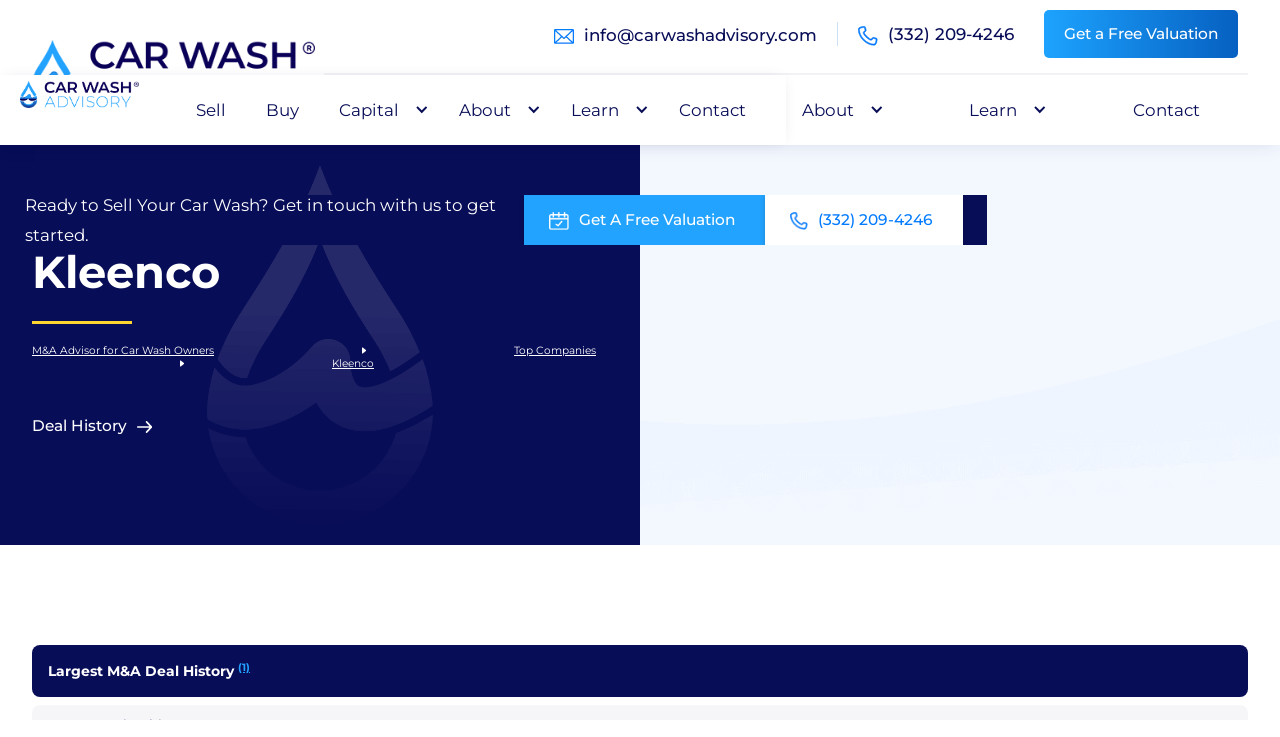

--- FILE ---
content_type: text/html
request_url: https://www.carwashadvisory.com/top-car-wash-companies/kleenco
body_size: 17485
content:
<!DOCTYPE html><!-- Last Published: Thu Jan 15 2026 18:28:36 GMT+0000 (Coordinated Universal Time) --><html data-wf-domain="www.carwashadvisory.com" data-wf-page="634dc4520310cf09d22804a0" data-wf-site="62680100be4ef509fad9aba5" lang="en" data-wf-collection="634dc4520310cf864728049e" data-wf-item-slug="kleenco"><head><meta charset="utf-8"/><title>Kleenco M&amp;A History | Car Wash Advisory</title><meta content="Check out the M&amp;A History of Kleenco provided by Car Wash Advisory." name="description"/><meta content="width=device-width, initial-scale=1" name="viewport"/><link href="https://cdn.prod.website-files.com/62680100be4ef509fad9aba5/css/car-wash-advisory.webflow.shared.a51c5e71b.min.css" rel="stylesheet" type="text/css" integrity="sha384-pRxecbRjC8sw8YDCdKtqMhvfAUDFjX/J3WGBKd1GRlRB764Yb2Z31ihRbfuTRZtB" crossorigin="anonymous"/><script type="text/javascript">!function(o,c){var n=c.documentElement,t=" w-mod-";n.className+=t+"js",("ontouchstart"in o||o.DocumentTouch&&c instanceof DocumentTouch)&&(n.className+=t+"touch")}(window,document);</script><link href="https://cdn.prod.website-files.com/62680100be4ef509fad9aba5/627ecedb3bfba142c1501187_Cwa-favicon.png" rel="shortcut icon" type="image/x-icon"/><link href="https://cdn.prod.website-files.com/62680100be4ef509fad9aba5/627ecedda308445e98766a93_cwa-webclip.png" rel="apple-touch-icon"/><link href="https://www.carwashadvisory.com/top-car-wash-companies/kleenco" rel="canonical"/><script type="application/ld+json">
{
  "@context": "https://schema.org",
  "@type": "FinancialService",
  "name": "Car Wash Advisory",
  "url": "https://www.carwashadvisory.com/",
  "logo": "https://cdn.prod.website-files.com/62680100be4ef509fad9aba5/63f68d57d2935a8b1f0c3d1b_logo%20full%20color%20h.webp",
  "image": "https://cdn.prod.website-files.com/62680100be4ef509fad9aba5/6618477dedee712350ea8421_car%20wash%20buyside.jpeg",
  "description": "Car Wash Advisory is the top solely car wash focused investment bank and mergers and acquisitions advisor in the United States. We aim to always provide honest, authentic, and professional car wash transaction advice. We hold ourselves to the highest of standards, allowing us to produce best-in-class results.",
  "founder": {
    "@type": "Person",
    "name": "Harry Caruso"
  },
  "telephone": "(866) 572-0530",
  "email": "Info@carwashadvisory.com",
  "address": {
    "@type": "PostalAddress",
    "streetAddress": "495 Brickell Ave #707",
    "addressLocality": "Miami",
    "addressRegion": "FL",
    "postalCode": "33131",
    "addressCountry": "US"
  },
  "geo": {
    "@type": "GeoCoordinates",
    "latitude": 25.7681914,
    "longitude": -80.188326
  },
  "openingHours": "Mo-Fr 09:00-17:00",
  "contactPoint": {
    "@type": "ContactPoint",
    "contactType": "customer service",
    "telephone": "(866) 572-0530",
    "email": "Info@carwashadvisory.com"
  },
  "sameAs": [
    "https://www.linkedin.com/company/carwashadvisory",
    "https://www.youtube.com/@carwashadvisory",
    "https://open.spotify.com/show/465rhYrzv3GPTKqiSvk5WL",
    "https://www.facebook.com/carwashadvisory/",
    "https://www.instagram.com/carwashadvisory/",
    "https://x.com/CarWashAdvisory"
  ],
  "aggregateRating": {
    "@type": "AggregateRating",
    "ratingValue": "4.7",
    "reviewCount": "30"
  },
  "hasOfferCatalog": {
    "@type": "OfferCatalog",
    "name": "Services Offered",
    "itemListElement": [
      {
        "@type": "Offer",
        "name": "Sell side car wash M&A services",
        "url": "https://www.carwashadvisory.com/sell-car-wash",
        "description": "Car Wash Advisory brings the professionalism, the passion, and the industry focus and expertise owners deserve. Our team is composed of those with a background in bulge bracket and traditional investment banking. We combine this background with our comprehensive industry knowledge which allows us to advise, lead, and execute traditional merger and acquisition, as well as sell-side processes with a level of professionalism that has unparalleled results across the industry."
      },
      {
        "@type": "Offer",
        "name": "Buyside Car Wash M&A services",
        "url": "https://www.carwashadvisory.com/buy-car-wash",
        "description": "Car Wash Advisory is the industry expert when it comes to helping potential business owners purchase conveyorized tunnel car washes. From single-location car washes to multi-location national chains, we’ve helped both individuals and investment funds buy car wash businesses. No matter where in the car wash buying process you are, Car Wash Advisory and our team of finance, real estate, and car wash professionals can help."
      }
    ]
  },
  "map": "https://www.google.com/maps/place/Car+Wash+Advisory/@25.7681914,-80.188326,15z/data=!4m2!3m1!1s0x0:0xd5e10621adfc016c?sa=X&ved=1t:2428&ictx=111"
}
</script>

<!-- Google Tag Manager -->
<script>(function(w,d,s,l,i){w[l]=w[l]||[];w[l].push({'gtm.start':
new Date().getTime(),event:'gtm.js'});var f=d.getElementsByTagName(s)[0],
j=d.createElement(s),dl=l!='dataLayer'?'&l='+l:'';j.async=true;j.src=
'https://www.googletagmanager.com/gtm.js?id='+i+dl;f.parentNode.insertBefore(j,f);
})(window,document,'script','dataLayer','GTM-54TNJV5');</script>
<!-- End Google Tag Manager -->

<script async type="text/javascript" src="//cdn.calltrk.com/companies/774408559/0592cd0e9d6e55a15764/12/swap.js"></script> 
<meta name="ahrefs-site-verification" content="a200f29bc28ca41cdfe5281baed1967df48f082b3829943d9cf8b5c393dbb0b1">
<meta name="google-site-verification" content="9ZABfUItBEsJt8fRkJC5SA9Cmec1ydC5ks33RcIwQqQ" />

<style>
.table-wrapper tr, .table-wrapper td {
	vertical-align: top;
}
</style>

<script>
  // Check if the URL contains `_page=`, which indicates a paginated page
  if (window.location.href.indexOf("_page=") > -1) {
    // Split the URL at the `_page=` part and keep only the base URL before it
    var mainPageUrl = window.location.href.split("?")[0];
    
    // Remove any existing canonical tags
    var existingCanonical = document.querySelector('link[rel="canonical"]');
    if (existingCanonical) {
      existingCanonical.remove();
    }

    // Create and add a new canonical tag for the main page URL
    var link = document.createElement('link');
    link.setAttribute('rel', 'canonical');
    link.setAttribute('href', mainPageUrl);
    document.getElementsByTagName('head')[0].appendChild(link);
  }
</script><script type="application/ld+json">
{
  "@context": "https://schema.org",
  "@type": "BreadcrumbList",
  "itemListElement": [
    {
      "@type": "ListItem",
      "position": 1,
      "name": "M&A Advisor for Car Wash Owners",
      "item": "https://www.carwashadvisory.com"
    },
    {
      "@type": "ListItem",
      "position": 2,
      "name": "Top Car Wash Companies",
      "item": "https://www.carwashadvisory.com/top-car-wash-companies"
    },
    {
      "@type": "ListItem",
      "position": 3,
      "name": "Kleenco",
      "item": "https://www.carwashadvisory.com/top-car-wash-companies/kleenco"
    }
  ]
}
</script>
</head><body><div class="global-gtm w-embed w-iframe"><!-- Google Tag Manager (noscript) -->
<noscript><iframe src="https://www.googletagmanager.com/ns.html?id=GTM-54TNJV5"
height="0" width="0" style="display:none;visibility:hidden"></iframe></noscript>
<!-- End Google Tag Manager (noscript) --></div><nav class="navigation-container"><div data-animation="default" data-collapse="medium" data-duration="400" data-easing="ease" data-easing2="ease" role="banner" class="navbar w-nav"><div class="content-div flex-nav"><div class="brand-side"><a href="/" class="brand w-nav-brand"><img src="https://cdn.prod.website-files.com/62680100be4ef509fad9aba5/63f68d57d2935a8b1f0c3d1b_4347167b7e98d50b1186cf62d83ecf15_logo%20full%20color%20h.png" loading="eager" width="345" height="104" alt="Car Wash Advisory logo." class="image-2 nav-logo"/></a></div><div class="nav-side"><div class="top-nav desktop"><div class="div-block _1st"><img src="https://cdn.prod.website-files.com/62680100be4ef509fad9aba5/6268062e1e7f381cd179a81f_email%20icon%20blue.webp" loading="eager" width="20" height="15" alt="Email icon" class="image-13"/><a href="mailto:info@carwashadvisory.com" class="nav-phone">info@carwashadvisory.com</a></div><div class="div-block"><img src="https://cdn.prod.website-files.com/62680100be4ef509fad9aba5/626805312b3ad2f18653e35c_phone%20icon%20blue.webp" loading="eager" width="20" height="20" alt="phone icon" class="image-13"/><a href="tel:332-209-4246" class="nav-phone">(332) 209-4246</a></div><a href="/car-wash-valuation" class="nav-cta-bttn mobile-hide w-inline-block"><div class="text-block-2">Get a Free Valuation</div></a></div><a href="/" class="brand ipad w-nav-brand"><img src="https://cdn.prod.website-files.com/62680100be4ef509fad9aba5/63f68d57d2935a8b1f0c3d1b_4347167b7e98d50b1186cf62d83ecf15_logo%20full%20color%20h.png" loading="lazy" alt="Car Wash Advisory logo." class="image-2"/></a><div class="menu-button w-nav-button"><div class="w-icon-nav-menu"></div></div><nav role="navigation" class="nav-menu nav-flex w-nav-menu"><a href="/sell-car-wash" class="nav-link w-nav-link">Sell</a><a href="/buy-car-wash" class="nav-link w-nav-link">Buy</a><div data-hover="false" data-delay="400" data-w-id="39d690ed-98d4-8ec2-b732-b435323a7a0e" class="dropdown w-dropdown"><div class="nav-link dd w-dropdown-toggle"><div class="dd-icons w-icon-dropdown-toggle"></div><div>Capital</div></div><nav class="dropdown-list w-dropdown-list"><div><a href="/capital" class="dd-link w-dropdown-link">Capital Solutions</a><a href="/capital/car-wash-loan-faq" class="dd-link w-dropdown-link">Loan FAQ</a></div></nav></div><div data-hover="false" data-delay="400" data-w-id="39d690ed-98d4-8ec2-b732-b435323a7a1b" class="dropdown w-dropdown"><div class="nav-link dd w-dropdown-toggle"><div class="dd-icons w-icon-dropdown-toggle"></div><div>About</div></div><nav class="dropdown-list w-dropdown-list"><div><a href="/our-firm" class="dd-link w-dropdown-link">Our Firm</a><a href="/our-firm/experience" class="dd-link w-dropdown-link">Experience</a></div></nav></div><div data-hover="false" data-delay="400" data-w-id="39d690ed-98d4-8ec2-b732-b435323a7a2a" class="dropdown w-dropdown"><div class="nav-link dd w-dropdown-toggle"><div class="dd-icons w-icon-dropdown-toggle"></div><div>Learn</div></div><nav class="dropdown-list w-dropdown-list"><div><a href="/learning" class="dd-link w-dropdown-link">Learning Center</a><a href="/podcast" class="dd-link w-dropdown-link">Podcast</a><a href="/top-car-wash-companies" class="dd-link w-dropdown-link">Top Companies</a><a href="/car-wash-acquisitions" class="dd-link w-dropdown-link">Largest Acquisitions</a><a href="/glossary" class="dd-link w-dropdown-link">Car Wash M&amp;A Glossary</a></div></nav></div><a href="/contact-us" class="nav-link w-nav-link">Contact</a><div class="nav-tablet-visible"><a href="/car-wash-valuation" class="bttn mr-0 w-inline-block"><div class="text-block-2">Get a Free Valuation</div></a><div class="nav-phone-wrapper"><img src="https://cdn.prod.website-files.com/62680100be4ef509fad9aba5/626805312b3ad2f18653e35c_phone%20icon%20blue.webp" loading="eager" width="20" height="20" alt="phone icon" class="nav-icon"/><a href="tel:332-209-4246" class="nav-phone">(332) 209-4246</a></div><div class="nav-email-wrapper"><img src="https://cdn.prod.website-files.com/62680100be4ef509fad9aba5/6268062e1e7f381cd179a81f_email%20icon%20blue.webp" loading="eager" width="20" height="15" alt="Email icon" class="nav-icon"/><a href="mailto:info@carwashadvisory.com" class="nav-phone">info@carwashadvisory.com</a></div></div></nav></div></div><div class="sticky-cta-div"><div class="sticky-nav-content"><p class="sticky-headline">Ready to Sell Your Car Wash? Get in touch with us to get started.</p><a href="/car-wash-valuation" class="sticky-schedule-bttn w-inline-block"><img src="https://cdn.prod.website-files.com/62680100be4ef509fad9aba5/6268089d6f5bad478ae5823f_calendar-icon.webp" alt="Calendar Icon" class="sticky-bttn-icon"/><div class="bttn-txt mobile-hide">Get A Free Valuation</div><div class="bttn-txt desktop-hide">Free Valuation</div></a><a href="tel:(332)209-4246" class="sticky-schedule-bttn call-now-bttn w-inline-block"><img src="https://cdn.prod.website-files.com/62680100be4ef509fad9aba5/626805312b3ad2f18653e35c_phone%20icon%20blue.webp" alt="phone icon" class="sticky-bttn-icon"/><div class="bttn-txt">(332) 209-4246</div></a></div></div><div class="nav-overlay"></div></div><div data-animation="default" data-collapse="medium" data-duration="400" data-easing="ease" data-easing2="ease" role="banner" class="sticky-nav w-nav"><div class="content-div flex-nav"><a href="/" class="brand sticky w-nav-brand"><img src="https://cdn.prod.website-files.com/62680100be4ef509fad9aba5/63f68d57d2935a8b1f0c3d1b_4347167b7e98d50b1186cf62d83ecf15_logo%20full%20color%20h.png" loading="lazy" width="Auto" height="Auto" alt="Car Wash Advisory logo." class="image-2 no-lazy"/></a><div class="menu-button w-nav-button"><div class="w-icon-nav-menu"></div></div><nav role="navigation" class="nav-menu nav-flex w-nav-menu"><a href="/sell-car-wash" class="nav-link w-nav-link">Sell</a><a href="/buy-car-wash" class="nav-link w-nav-link">Buy</a><div data-hover="false" data-delay="400" data-w-id="39d690ed-98d4-8ec2-b732-b435323a7a0e" class="dropdown w-dropdown"><div class="nav-link dd w-dropdown-toggle"><div class="dd-icons w-icon-dropdown-toggle"></div><div>Capital</div></div><nav class="dropdown-list w-dropdown-list"><div><a href="/capital" class="dd-link w-dropdown-link">Capital Solutions</a><a href="/capital/car-wash-loan-faq" class="dd-link w-dropdown-link">Loan FAQ</a></div></nav></div><div data-hover="false" data-delay="400" data-w-id="39d690ed-98d4-8ec2-b732-b435323a7a1b" class="dropdown w-dropdown"><div class="nav-link dd w-dropdown-toggle"><div class="dd-icons w-icon-dropdown-toggle"></div><div>About</div></div><nav class="dropdown-list w-dropdown-list"><div><a href="/our-firm" class="dd-link w-dropdown-link">Our Firm</a><a href="/our-firm/experience" class="dd-link w-dropdown-link">Experience</a></div></nav></div><div data-hover="false" data-delay="400" data-w-id="39d690ed-98d4-8ec2-b732-b435323a7a2a" class="dropdown w-dropdown"><div class="nav-link dd w-dropdown-toggle"><div class="dd-icons w-icon-dropdown-toggle"></div><div>Learn</div></div><nav class="dropdown-list w-dropdown-list"><div><a href="/learning" class="dd-link w-dropdown-link">Learning Center</a><a href="/podcast" class="dd-link w-dropdown-link">Podcast</a><a href="/top-car-wash-companies" class="dd-link w-dropdown-link">Top Companies</a><a href="/car-wash-acquisitions" class="dd-link w-dropdown-link">Largest Acquisitions</a><a href="/glossary" class="dd-link w-dropdown-link">Car Wash M&amp;A Glossary</a></div></nav></div><a href="/contact-us" class="nav-link w-nav-link">Contact</a><div class="nav-tablet-visible"><a href="/car-wash-valuation" class="bttn mr-0 w-inline-block"><div class="text-block-2">Get a Free Valuation</div></a><div class="nav-phone-wrapper"><img src="https://cdn.prod.website-files.com/62680100be4ef509fad9aba5/626805312b3ad2f18653e35c_phone%20icon%20blue.webp" loading="eager" width="20" height="20" alt="phone icon" class="nav-icon"/><a href="tel:332-209-4246" class="nav-phone">(332) 209-4246</a></div><div class="nav-email-wrapper"><img src="https://cdn.prod.website-files.com/62680100be4ef509fad9aba5/6268062e1e7f381cd179a81f_email%20icon%20blue.webp" loading="eager" width="20" height="15" alt="Email icon" class="nav-icon"/><a href="mailto:info@carwashadvisory.com" class="nav-phone">info@carwashadvisory.com</a></div></div></nav></div><div class="nav-overlay"></div></div><div class="w-embed"><style>
.key-takeaways-richtext ul {
	margin-bottom: 0;
  padding-left: 1.5em;
  display: flex;
  flex-direction: column;
  gap: .5rem;
}
.overflow-x-auto { overflow-x: auto; }
.table-striped {
    min-width: 100%;
    width: 50rem;
}

.table-striped th {
    color: white;
    background-color: var(--midnight-blue);
    padding: 0.5rem;
}

.table-striped td {
    padding: 0.5rem;
}

.table-striped tbody tr:nth-child(odd) {
    background-color: white;
}

.table-striped tbody tr:nth-child(even) {
    background-color: #f5f5f5;
}

.case-study-info-card_content > div:last-child {
	border-bottom: none;
  padding-bottom: 0;
}


.company-hero-grid_info .company-hero-grid_info-block:last-child {
  margin-bottom: 0;
  padding-bottom: 0;
  border-bottom: none;
}

@media (min-width: 768px) {
  .post-grid-w-featured .featured-post-card:first-of-type h4 {
  	font-size: 1.6em;
  }
  .post-grid-w-featured .featured-post-card:first-of-type,
  .post-grid-w-featured.rows-only .featured-post-card{
    grid-column: span 4;
    flex-direction: row;
    align-items: center;
  }
	.post-grid-w-featured .three-posts .featured-post-card:first-of-type {
  	grid-column: span 2;
  }
  .post-grid-w-featured .three-posts .featured-post-card:not(:first-of-type) .featured-post-image-link {
      max-width: none;
  }
  .post-grid-w-featured .featured-post-card:first-of-type .featured-card-content,
  .post-grid-w-featured.rows-only .featured-post-card .featured-card-content{
  	padding-top: 1rem;
  }
  .post-grid-w-featured .featured-card-title {
      display: -webkit-box;
      -webkit-line-clamp: 2; /* Limit to 2 lines */
      -webkit-box-orient: vertical;
      overflow: hidden;
      text-overflow: ellipsis; /* Add ellipsis when text overflows */
  }
}

</style></div></nav><div class="row-hero"><div class="custom-col company-hero-content-col"><div class="col-content hero-col-content"><div class="company-title-wrapper"><h1 class="company-title-wrapper-title">Kleenco</h1><img loading="lazy" alt="" src="" class="company-title-wrapper-logo w-condition-invisible w-dyn-bind-empty"/></div><div class="child-label mt-10 w-condition-invisible w-embed">Formerly </div><div class="yellow-line left"></div><div class="mb-10"><div class="breadcrumbs-wrapper"><a href="/" class="breadcrumb-link">M&amp;A Advisor for Car Wash Owners</a><div class="breadcrumb-seperator w-embed"><svg width=" 100%" height=" 100%" viewBox="0 0 7 12" fill="none" xmlns="http://www.w3.org/2000/svg">
<path d="M0 10.2036C4.02553e-05 10.3923 0.0534754 10.5772 0.154131 10.7368C0.254786 10.8964 0.398554 11.0243 0.568819 11.1057C0.739084 11.1871 0.928898 11.2186 1.11633 11.1966C1.30375 11.1747 1.48114 11.1001 1.628 10.9816L6.351 7.16664C6.52511 7.02604 6.66556 6.84825 6.76204 6.64633C6.85853 6.4444 6.9086 6.22344 6.9086 5.99964C6.9086 5.77584 6.85853 5.55488 6.76204 5.35295C6.66556 5.15102 6.52511 4.97324 6.351 4.83264L1.628 1.01964C1.48121 0.901183 1.30391 0.826659 1.11657 0.80467C0.929236 0.782681 0.739499 0.814125 0.56927 0.895371C0.39904 0.976617 0.25526 1.10435 0.154531 1.26383C0.0538007 1.4233 0.000228753 1.60802 0 1.79664V10.2036Z" fill="currentColor"/>
</svg></div><a href="/top-car-wash-companies" class="breadcrumb-link">Top Companies</a><div class="breadcrumb-seperator w-embed"><svg width=" 100%" height=" 100%" viewBox="0 0 7 12" fill="none" xmlns="http://www.w3.org/2000/svg">
<path d="M0 10.2036C4.02553e-05 10.3923 0.0534754 10.5772 0.154131 10.7368C0.254786 10.8964 0.398554 11.0243 0.568819 11.1057C0.739084 11.1871 0.928898 11.2186 1.11633 11.1966C1.30375 11.1747 1.48114 11.1001 1.628 10.9816L6.351 7.16664C6.52511 7.02604 6.66556 6.84825 6.76204 6.64633C6.85853 6.4444 6.9086 6.22344 6.9086 5.99964C6.9086 5.77584 6.85853 5.55488 6.76204 5.35295C6.66556 5.15102 6.52511 4.97324 6.351 4.83264L1.628 1.01964C1.48121 0.901183 1.30391 0.826659 1.11657 0.80467C0.929236 0.782681 0.739499 0.814125 0.56927 0.895371C0.39904 0.976617 0.25526 1.10435 0.154531 1.26383C0.0538007 1.4233 0.000228753 1.60802 0 1.79664V10.2036Z" fill="currentColor"/>
</svg></div><a href="/top-car-wash-companies/kleenco" aria-current="page" class="breadcrumb-link w--current">Kleenco</a></div></div><div class="w-dyn-bind-empty"></div><div class="bttn-div mt-20"><a href="#" class="bttn w-inline-block w-condition-invisible"><div class="bttn-txt">Visit Website</div></a><a href="#deal-history" class="bttn sec-clear w-inline-block"><div class="bttn-txt white-txt">Deal History</div><img src="https://cdn.prod.website-files.com/62680100be4ef509fad9aba5/6272978a85d771a95ac72fa6_white-arrow.svg" loading="lazy" alt="Right arrow icon" class="bttn-arrow"/></a></div></div><img src="https://cdn.prod.website-files.com/62680100be4ef509fad9aba5/62682a2eb7148361a8806e93_faded%20mark.png" loading="lazy" alt="Car Wash Advisory logo" class="company-hero-grid_info-watermark"/></div><div class="row-hero-img white-bg"><div class="company-hero-grid_info"><div class="company-hero-grid_info-block w-condition-invisible"><h4 class="company-hero-grid_info-block-heading">Headquarters</h4><div class="w-dyn-bind-empty"></div></div><div class="company-hero-grid_info-block w-condition-invisible"><h4 class="company-hero-grid_info-block-heading">Established</h4><div class="w-dyn-bind-empty"></div></div><div class="company-hero-grid_info-block w-condition-invisible"><h4 class="company-hero-grid_info-block-heading">Total Site Count</h4><div class="w-dyn-bind-empty"></div></div><div class="company-hero-grid_info-block w-condition-invisible"><h4 class="company-hero-grid_info-block-heading">Sites In Development</h4><div class="w-dyn-bind-empty"></div></div><div class="company-hero-grid_info-block w-condition-invisible"><h4 class="company-hero-grid_info-block-heading">Financial Sponsor</h4><div>None</div></div></div><img src="https://cdn.prod.website-files.com/62680100be4ef509fad9aba5/62b200b385e47c7a762d605d_bg-wave-m.png" loading="lazy" alt="Blue wave graphic." class="company-hero-info-watermark"/></div></div><div class="section company-locations-section w-condition-invisible"><div class="content-div"><h2 class="company-locations-title">Geographic Footprint</h2><div class="w-embed"><style>
.company-locations-slider > * {
	user-select: none;
}
/*width*/
.company-locations-slider::-webkit-scrollbar {
	height:.5rem;
}
/*track*/
.company-locations-slider::-webkit-scrollbar-track {
	background:rgba(255, 255, 255, 1);
  border: 1px solid rgba(0,0,0,.1);
}
/*thumb*/
.company-locations-slider::-webkit-scrollbar-thumb {
	background:rgb(8, 13, 87);
  cursor: pointer;
}

  svg#us-map path, svg#us-map circle {
    stroke: rgba(0,0,0,.1);
    fill: #fff;
  }

  svg#us-map path.active, 
  svg#us-map circle.active {
    fill: #0763c3 !important;
    cursor: pointer;
  }
  
  svg#us-map path:not(.active):hover,
  svg#us-map circle:not(.active):hover {
    fill: #f5f5f5 !important;
    cursor: pointer;
  }
</style></div><div class="w-dyn-list"><div class="w-dyn-empty"><div>No items found.</div></div></div></div><div class="content-div"><div class="us-map-wrapper"></div><div id="state-tooltip" aria-hidden="true" class="state-tooltip"></div></div></div><div id="deal-history" class="section"><div class="content-div"><div class="blue-title-bar"><div><strong>Largest M&amp;A Deal History </strong><a href="#footnote"><strong><sup>(1)</sup></strong></a></div></div><div><div class="w-dyn-list"><div class="empty-state w-dyn-empty"><div>No transaction history yet.</div></div></div><div class="w-dyn-list"><div class="empty-state hide w-dyn-empty"><div>No transaction history yet.</div></div></div></div><div id="footnote" class="footnote"><div><sup>(1)</sup> Consisting of company involved M&amp;A transactions that are of size and magnitude to be featured as one of the top car wash deals to date in the industry, by site size. We at CWA will be rolling out expansions to come for even more comprehensive and granular data, deal details, and deal inclusion.</div></div></div></div><div id="footer" class="footer"><div data-w-id="b4661f1a-9e95-9dfe-27a9-4e898127c1b3" class="footer-top-bar"><div class="align-center w-row"><div class="w-col w-col-6"><h4 class="heading-4">Stay in the loop on the latest car wash news</h4></div><div class="column-7 w-col w-col-6"><div class="newsletter-form_block w-form"><form id="newsletter-form" name="wf-form-Newsletter-Subscription" data-name="Newsletter Subscription" method="get" data-wf-page-id="634dc4520310cf09d22804a0" data-wf-element-id="3fbb0622-47e8-14b9-cbb2-e59833b54c5a"><div class="newsletter-form_wrapper"><input class="newsletter-form_email w-input" maxlength="256" name="email" data-name="Email" pattern="^[A-Z0-9a-z._%+\-]+@[A-Za-z0-9.\-]+\.[A-Za-z]{2,64}$" placeholder="Your Email" type="email" id="email" required=""/><input type="submit" data-wait="Subscribing" class="bttn subscribe-btn w-button" value="Subscribe"/></div></form><div class="subscribe-success w-form-done"><div>Thank you! You&#x27;ve been subscribed!</div></div><div class="newsletter-error w-form-fail"><div>Oops! Make sure you use a valid email address format like so: <span class="underlined-example">example@gmail.com</span></div></div></div></div></div></div><div class="footer-content-flex"><div data-w-id="b4661f1a-9e95-9dfe-27a9-4e898127c1c4" class="footer-col-1"><img src="https://cdn.prod.website-files.com/62680100be4ef509fad9aba5/63f68d84bfd7543533fdac95_2bf8f01d091bdadd6602cb9cb46dd9db_logo%20color%20white%20v.png" loading="lazy" alt="Car Wash Advisory logo" class="image-51"/><div class="social-icons"><a href="https://www.linkedin.com/company/carwashadvisory" target="_blank" class="gradient-social-icon w-inline-block"><div class="footer-social-icon-svg w-embed"><svg width="currentWidth" height="curentHeight" viewBox="0 0 14 14" fill="none" xmlns="http://www.w3.org/2000/svg">
<path fill-rule="evenodd" clip-rule="evenodd" d="M2.91298 2.362C3.17298 2.094 3.31598 1.736 3.31298 1.364C3.29955 1.00292 3.14869 0.660606 2.89125 0.407065C2.6338 0.153525 2.28923 0.00791031 1.92798 0C1.56564 0.00776103 1.21981 0.153003 0.960588 0.406285C0.701364 0.659568 0.548142 1.00194 0.531982 1.364C0.537122 1.73565 0.684878 2.09111 0.944703 2.35689C1.20453 2.62267 1.55655 2.77844 1.92798 2.792C2.29997 2.78326 2.65367 2.62885 2.91298 2.362ZM1.66998 4.63C1.08298 4.617 0.682982 4.608 0.682982 5.326V13.318C0.682982 14.021 1.06498 14.007 1.61498 13.986C1.71498 13.982 1.81998 13.978 1.92898 13.978C2.03898 13.978 2.14398 13.982 2.24298 13.986C2.79098 14.006 3.16498 14.021 3.16498 13.318V5.327C3.16498 4.609 2.77298 4.617 2.18898 4.631C2.016 4.63497 1.84296 4.63397 1.66998 4.63ZM5.75398 4.645C5.48798 4.698 5.31698 4.868 5.31698 5.326V13.318C5.31698 14.021 5.68398 14.007 6.23498 13.986C6.33498 13.982 6.44198 13.978 6.55298 13.978C6.66498 13.978 6.77098 13.982 6.87198 13.986C7.42598 14.006 7.79998 14.021 7.79998 13.318V9.056C7.77866 8.83814 7.80387 8.61824 7.87395 8.41086C7.94404 8.20348 8.05738 8.01336 8.20649 7.8531C8.3556 7.69284 8.53706 7.56609 8.73885 7.48125C8.94064 7.39641 9.15815 7.35543 9.37698 7.361C9.59687 7.34784 9.81701 7.38219 10.0224 7.46171C10.2279 7.54123 10.4138 7.66407 10.5675 7.82186C10.7212 7.97965 10.8391 8.16869 10.9132 8.37613C10.9873 8.58356 11.0159 8.80453 10.997 9.024V13.285C10.997 13.989 11.363 13.975 11.914 13.954C12.014 13.95 12.121 13.946 12.232 13.946C12.344 13.946 12.45 13.95 12.551 13.954C13.102 13.974 13.468 13.989 13.468 13.286V7.83C13.4885 7.38205 13.4145 6.93481 13.2507 6.51735C13.087 6.0999 12.8372 5.72158 12.5176 5.40702C12.1981 5.09245 11.8159 4.84867 11.3959 4.69154C10.9759 4.53441 10.5276 4.46744 10.08 4.495C9.62414 4.45353 9.16528 4.52977 8.74733 4.71641C8.32939 4.90306 7.96635 5.19387 7.69298 5.561C7.70398 5.167 7.57598 4.645 7.25698 4.645C7.16498 4.645 7.02398 4.64 6.86398 4.635C6.46398 4.623 5.94398 4.607 5.75398 4.645Z" fill="currentColor"/>
</svg></div></a><a href="https://www.youtube.com/@carwashadvisory" target="_blank" class="gradient-social-icon w-inline-block"><div class="footer-social-icon-svg w-embed"><svg width="currentWidth" height="curentHeight" viewBox="0 0 20 16" fill="none" xmlns="http://www.w3.org/2000/svg">
<path fill-rule="evenodd" clip-rule="evenodd" d="M10 0C10.855 0 11.732 0.0220001 12.582 0.0580001L13.586 0.106L14.547 0.163L15.447 0.224L16.269 0.288C17.161 0.356278 18.0004 0.736947 18.6395 1.36304C19.2786 1.98913 19.6764 2.82054 19.763 3.711L19.803 4.136L19.878 5.046C19.948 5.989 20 7.017 20 8C20 8.983 19.948 10.011 19.878 10.954L19.803 11.864C19.79 12.01 19.777 12.151 19.763 12.289C19.6764 13.1796 19.2784 14.0112 18.6391 14.6373C17.9999 15.2634 17.1602 15.6439 16.268 15.712L15.448 15.775L14.548 15.837L13.586 15.894L12.582 15.942C11.7218 15.9794 10.861 15.9987 10 16C9.13902 15.9987 8.27817 15.9794 7.418 15.942L6.414 15.894L5.453 15.837L4.553 15.775L3.731 15.712C2.83895 15.6437 1.99955 15.2631 1.36047 14.637C0.721394 14.0109 0.323574 13.1795 0.237 12.289L0.197 11.864L0.122 10.954C0.0455376 9.97114 0.00484402 8.98582 0 8C0 7.017 0.052 5.989 0.122 5.046L0.197 4.136C0.21 3.99 0.223 3.849 0.237 3.711C0.323541 2.8207 0.721217 1.98942 1.36009 1.36334C1.99897 0.737271 2.83813 0.356503 3.73 0.288L4.551 0.224L5.451 0.163L6.413 0.106L7.417 0.0580001C8.2775 0.0206329 9.13869 0.00129529 10 0ZM8 5.575V10.425C8 10.887 8.5 11.175 8.9 10.945L13.1 8.52C13.1914 8.46739 13.2673 8.39162 13.3201 8.30033C13.3729 8.20904 13.4007 8.10545 13.4007 8C13.4007 7.89455 13.3729 7.79096 13.3201 7.69967C13.2673 7.60838 13.1914 7.53261 13.1 7.48L8.9 5.056C8.80876 5.00332 8.70526 4.9756 8.5999 4.97562C8.49455 4.97563 8.39106 5.00339 8.29983 5.0561C8.20861 5.1088 8.13287 5.1846 8.08024 5.27587C8.02761 5.36713 7.99993 5.47065 8 5.576" fill="currentColor"/>
</svg></div></a><a href="https://open.spotify.com/show/465rhYrzv3GPTKqiSvk5WL" target="_blank" class="gradient-social-icon w-inline-block"><div class="footer-social-icon-svg w-embed"><svg width="currentWidth" height="curentHeight" viewBox="0 0 20 20" fill="none" xmlns="http://www.w3.org/2000/svg">
<path d="M15.9 8.9C12.7 7 7.35 6.8 4.3 7.75C3.8 7.9 3.3 7.6 3.15 7.15C3 6.65 3.3 6.15 3.75 6C7.3 4.95 13.15 5.15 16.85 7.35C17.3 7.6 17.45 8.2 17.2 8.65C16.95 9 16.35 9.15 15.9 8.9ZM15.8 11.7C15.55 12.05 15.1 12.2 14.75 11.95C12.05 10.3 7.95 9.8 4.8 10.8C4.4 10.9 3.95 10.7 3.85 10.3C3.75 9.9 3.95 9.45 4.35 9.35C8 8.25 12.5 8.8 15.6 10.7C15.9 10.85 16.05 11.35 15.8 11.7ZM14.6 14.45C14.4 14.75 14.05 14.85 13.75 14.65C11.4 13.2 8.45 12.9 4.95 13.7C4.6 13.8 4.3 13.55 4.2 13.25C4.1 12.9 4.35 12.6 4.65 12.5C8.45 11.65 11.75 12 14.35 13.6C14.7 13.75 14.75 14.15 14.6 14.45ZM10 0C8.68678 0 7.38642 0.258658 6.17317 0.761205C4.95991 1.26375 3.85752 2.00035 2.92893 2.92893C1.05357 4.8043 0 7.34784 0 10C0 12.6522 1.05357 15.1957 2.92893 17.0711C3.85752 17.9997 4.95991 18.7362 6.17317 19.2388C7.38642 19.7413 8.68678 20 10 20C12.6522 20 15.1957 18.9464 17.0711 17.0711C18.9464 15.1957 20 12.6522 20 10C20 8.68678 19.7413 7.38642 19.2388 6.17317C18.7362 4.95991 17.9997 3.85752 17.0711 2.92893C16.1425 2.00035 15.0401 1.26375 13.8268 0.761205C12.6136 0.258658 11.3132 0 10 0Z" fill="currentColor"/>
</svg></div></a><a href="https://www.facebook.com/carwashadvisory/" target="_blank" class="gradient-social-icon w-inline-block"><div class="footer-social-icon-svg w-embed"><svg width="100%" height="100%" viewBox="0 0 12 20" fill="none" xmlns="http://www.w3.org/2000/svg">
<path d="M3.198 19.5H7.198V11.49H10.802L11.198 7.51H7.198V5.5C7.198 5.23478 7.30336 4.98043 7.4909 4.79289C7.67843 4.60536 7.93279 4.5 8.198 4.5H11.198V0.5H8.198C6.87192 0.5 5.60015 1.02678 4.66247 1.96447C3.72479 2.90215 3.198 4.17392 3.198 5.5V7.51H1.198L0.802002 11.49H3.198V19.5Z" fill="currentColor"/>
</svg></div></a><a href="https://www.instagram.com/carwashadvisory/" target="_blank" class="gradient-social-icon w-inline-block"><div class="footer-social-icon-svg w-embed"><svg width="currentWidth" height="curentHeight" viewBox="0 0 20 20" fill="none" xmlns="http://www.w3.org/2000/svg">
<path d="M11.0281 0C12.1531 0.003 12.7241 0.009 13.2171 0.023L13.4111 0.03C13.6351 0.038 13.8561 0.0479999 14.1231 0.0599999C15.1871 0.11 15.9131 0.278 16.5501 0.525C17.2101 0.779 17.7661 1.123 18.3221 1.678C18.8306 2.1779 19.224 2.78259 19.4751 3.45C19.7221 4.087 19.8901 4.813 19.9401 5.878C19.9521 6.144 19.9621 6.365 19.9701 6.59L19.9761 6.784C19.9911 7.276 19.9971 7.847 19.9991 8.972L20.0001 9.718V11.028C20.0025 11.7574 19.9949 12.4868 19.9771 13.216L19.9711 13.41C19.9631 13.635 19.9531 13.856 19.9411 14.122C19.8911 15.187 19.7211 15.912 19.4751 16.55C19.2248 17.2178 18.8312 17.8226 18.3221 18.322C17.8221 18.8303 17.2174 19.2238 16.5501 19.475C15.9131 19.722 15.1871 19.89 14.1231 19.94C13.8858 19.9512 13.6485 19.9612 13.4111 19.97L13.2171 19.976C12.7241 19.99 12.1531 19.997 11.0281 19.999L10.2821 20H8.97309C8.24335 20.0025 7.51361 19.9948 6.78409 19.977L6.59009 19.971C6.3527 19.962 6.11536 19.9517 5.87809 19.94C4.81409 19.89 4.08809 19.722 3.45009 19.475C2.78276 19.2244 2.17831 18.8308 1.67909 18.322C1.17013 17.8223 0.776313 17.2176 0.525089 16.55C0.278089 15.913 0.110089 15.187 0.0600887 14.122C0.0489475 13.8847 0.0389474 13.6474 0.0300887 13.41L0.0250888 13.216C0.00666086 12.4868 -0.00167337 11.7574 8.87195e-05 11.028V8.972C-0.00270225 8.2426 0.00463187 7.5132 0.0220888 6.784L0.0290888 6.59C0.0370888 6.365 0.0470887 6.144 0.0590887 5.878C0.109089 4.813 0.277089 4.088 0.524089 3.45C0.775203 2.7819 1.16981 2.17702 1.68009 1.678C2.17918 1.16947 2.78323 0.775987 3.45009 0.525C4.08809 0.278 4.81309 0.11 5.87809 0.0599999C6.14409 0.0479999 6.36609 0.038 6.59009 0.03L6.78409 0.0239999C7.51328 0.00623271 8.24268 -0.0014347 8.97209 0.000999928L11.0281 0ZM10.0001 5C8.67401 5 7.40224 5.52678 6.46455 6.46447C5.52687 7.40215 5.00009 8.67392 5.00009 10C5.00009 11.3261 5.52687 12.5979 6.46455 13.5355C7.40224 14.4732 8.67401 15 10.0001 15C11.3262 15 12.5979 14.4732 13.5356 13.5355C14.4733 12.5979 15.0001 11.3261 15.0001 10C15.0001 8.67392 14.4733 7.40215 13.5356 6.46447C12.5979 5.52678 11.3262 5 10.0001 5ZM10.0001 7C10.3941 6.99993 10.7842 7.07747 11.1482 7.22817C11.5122 7.37887 11.8429 7.5998 12.1216 7.87833C12.4002 8.15686 12.6212 8.48754 12.772 8.85149C12.9229 9.21544 13.0005 9.60553 13.0006 9.9995C13.0007 10.3935 12.9231 10.7836 12.7724 11.1476C12.6217 11.5116 12.4008 11.8423 12.1223 12.121C11.8437 12.3996 11.5131 12.6206 11.1491 12.7714C10.7851 12.9223 10.3951 12.9999 10.0011 13C9.20544 13 8.44238 12.6839 7.87977 12.1213C7.31716 11.5587 7.00109 10.7956 7.00109 10C7.00109 9.20435 7.31716 8.44129 7.87977 7.87868C8.44238 7.31607 9.20544 7 10.0011 7M15.2511 3.5C14.9196 3.5 14.6016 3.6317 14.3672 3.86612C14.1328 4.10054 14.0011 4.41848 14.0011 4.75C14.0011 5.08152 14.1328 5.39946 14.3672 5.63388C14.6016 5.8683 14.9196 6 15.2511 6C15.5826 6 15.9006 5.8683 16.135 5.63388C16.3694 5.39946 16.5011 5.08152 16.5011 4.75C16.5011 4.41848 16.3694 4.10054 16.135 3.86612C15.9006 3.6317 15.5826 3.5 15.2511 3.5Z" fill="currentColor"/>
</svg></div></a><a href="https://x.com/CarWashAdvisory" target="_blank" class="gradient-social-icon w-inline-block"><div class="footer-social-icon-svg x w-embed"><svg width="currentWidth" height="curentHeight" viewBox="0 0 14 14" fill="none" xmlns="http://www.w3.org/2000/svg">
<path d="M8.29395 5.928L13.357 0H12.157L7.76195 5.147L4.24995 0H0.199951L5.50995 7.784L0.199951 14H1.39995L6.04195 8.564L9.75095 14H13.801L8.29395 5.928ZM6.65095 7.852L6.11295 7.077L1.83195 0.91H3.67495L7.12895 5.887L7.66695 6.662L12.158 13.132H10.315L6.65095 7.852Z" fill="currentColor"/>
</svg></div></a></div></div><div class="footer-col"><div class="div-block-23"><h4 class="footer-title">Contact</h4><p><a href="https://www.google.com/maps/place/Car+Wash+Advisory/@25.7681914,-80.188326,15z/data=!4m2!3m1!1s0x0:0xd5e10621adfc016c?sa=X&amp;ved=2ahUKEwi63O2uh7H7AhXATTABHWZgCYUQ_BJ6BAh8EAg" target="_blank" class="footer-link">495 Brickell Ave #707 <br/>Miami, FL 33131</a><br/></p><div class="mb-15"><a href="tel:332-209-4246" class="footer-link">332-209-4246</a></div><div class="mb-15"><a href="mailto:info@carwashadvisory.com" class="footer-link">info@carwashadvisory.com</a></div><p class="mt-30"><strong>Hours of Operation<br/></strong>Mon - Fri: 9am - 5pm ET<br/>Sat - Sun: closed</p></div></div><div class="footer-col"><div><h4 class="footer-title">Navigation</h4><div class="mb-10"><a href="/" class="footer-page-link">Home</a></div><div class="mb-10"><a href="/sell-car-wash" class="footer-page-link">Sell My Car Wash</a></div><div class="mb-10"><a href="/buy-car-wash" class="footer-page-link">Buy A Car Wash</a></div><div class="mb-10"><a href="/top-car-wash-companies" class="footer-page-link">Top Companies</a></div><div class="mb-10"><a href="/car-wash-acquisitions" class="footer-page-link">Largest Acquisitions</a></div><div class="mb-10"><a href="/capital" class="footer-page-link">Financing for Car Washes</a></div><div class="mb-10"><a href="/podcast" class="footer-page-link">Podcast</a></div><div class="mb-10"><a href="/our-firm" class="footer-page-link">About Us</a></div><div class="mb-10"><a href="/contact-us" class="footer-page-link">Contact</a></div></div></div><div class="footer-col lc"><div><h4 class="footer-title">Learning Center</h4><div class="w-dyn-list"><div role="list" class="w-dyn-items"><div role="listitem" class="collection-item-2 w-dyn-item"><img src="https://cdn.prod.website-files.com/62680100be4ef509fad9aba5/62681b668a3ef6c924029b1b_blue-arrow-right.webp" loading="lazy" width="23" height="18" alt="Blue Arrow Right" class="image-23"/><a href="/learning/maintain-car-wash-advisory-directories" class="footer-page-link">Help Maintain The Car Wash Advisory Top Companies &amp; Acquisitions Directories</a></div><div role="listitem" class="collection-item-2 w-dyn-item"><img src="https://cdn.prod.website-files.com/62680100be4ef509fad9aba5/62681b668a3ef6c924029b1b_blue-arrow-right.webp" loading="lazy" width="23" height="18" alt="Blue Arrow Right" class="image-23"/><a href="/learning/private-equity-funds-invest-in-car-washes-2025" class="footer-page-link">Private Equity Funds Invest In Car Washes 2025</a></div><div role="listitem" class="collection-item-2 w-dyn-item"><img src="https://cdn.prod.website-files.com/62680100be4ef509fad9aba5/62681b668a3ef6c924029b1b_blue-arrow-right.webp" loading="lazy" width="23" height="18" alt="Blue Arrow Right" class="image-23"/><a href="/learning/ica-2025-presentation" class="footer-page-link">ICA 2025 Presentation: M&amp;A &amp; Capital Markets</a></div><div role="listitem" class="collection-item-2 w-dyn-item"><img src="https://cdn.prod.website-files.com/62680100be4ef509fad9aba5/62681b668a3ef6c924029b1b_blue-arrow-right.webp" loading="lazy" width="23" height="18" alt="Blue Arrow Right" class="image-23"/><a href="/learning/mergers-and-acquisitions-report-car-wash-industry-2024" class="footer-page-link">2024 Car Wash M&amp;A Report</a></div><div role="listitem" class="collection-item-2 w-dyn-item"><img src="https://cdn.prod.website-files.com/62680100be4ef509fad9aba5/62681b668a3ef6c924029b1b_blue-arrow-right.webp" loading="lazy" width="23" height="18" alt="Blue Arrow Right" class="image-23"/><a href="/learning/a-tale-of-private-equity-in-car-washes-icwg" class="footer-page-link">A Tale of Private Equity in Car Washes | ICWG</a></div></div></div></div></div></div><div data-w-id="b4661f1a-9e95-9dfe-27a9-4e898127c20a" class="footer-bottom-bar w-clearfix"><div class="div-block-7"><div class="text-block-4">Securities offered through Britehorn Securities, A Registered Broker Dealer (member FINRA/SIPC) • <a href="http://britehornsecurities.com/" target="_blank"><span class="white-link">www.britehornsecurities.com</span></a>. • 1401 Lawrence Street, Suite 1600, Denver, CO 80202 USA. 720-465-5305. Britehorn Securities and Car Wash Advisory Are Not Affiliated Entities.</div></div><a href="https://brokercheck.finra.org/firm/summary/36402" target="_blank" class="link-block-2 w-inline-block"><img src="https://cdn.prod.website-files.com/62680100be4ef509fad9aba5/62686c0d0623f37fb05bc48c_brokercheck-cwa.webp" loading="lazy" width="307" alt="Broker Check logo" class="brokercheck-img"/></a><div class="div-block-15"><div>© Copyright <span id="update-year">2024</span> Car Wash Advisory LLC. All Rights Reserved <a href="/privacy-policy">Privacy Policy</a>.  <a href="/sitemap">Sitemap</a>. Website by <a href="https://www.geekpoweredstudios.com/" target="_blank">Geek Powered Studios</a>.</div></div></div></div><script src="https://d3e54v103j8qbb.cloudfront.net/js/jquery-3.5.1.min.dc5e7f18c8.js?site=62680100be4ef509fad9aba5" type="text/javascript" integrity="sha256-9/aliU8dGd2tb6OSsuzixeV4y/faTqgFtohetphbbj0=" crossorigin="anonymous"></script><script src="https://cdn.prod.website-files.com/62680100be4ef509fad9aba5/js/webflow.schunk.36b8fb49256177c8.js" type="text/javascript" integrity="sha384-4abIlA5/v7XaW1HMXKBgnUuhnjBYJ/Z9C1OSg4OhmVw9O3QeHJ/qJqFBERCDPv7G" crossorigin="anonymous"></script><script src="https://cdn.prod.website-files.com/62680100be4ef509fad9aba5/js/webflow.schunk.8ad215c656471bc1.js" type="text/javascript" integrity="sha384-0YTvZKTb6IooPHM1iSAcakGrrJgYs5mLyVcAbYcloyeRGNqxj44KP/1vW4xK0G0S" crossorigin="anonymous"></script><script src="https://cdn.prod.website-files.com/62680100be4ef509fad9aba5/js/webflow.fda55906.027333a6a5b9f6d3.js" type="text/javascript" integrity="sha384-Vz9aGroJmwywHPggxtX+Wutijc2nwVeot0ms6D29aNOGQg7sg5zmvdpp6TLv7ZIc" crossorigin="anonymous"></script><script> 
  $(document).ready(function () {  
      // Shows Friendly captcha upon focusing Newsletter form
      $("#newsletter-captcha").addClass("hide");
      $("#newsletter-form input[name='email']").focus(function() {
        $("#newsletter-captcha").removeClass("hide");
      });

      // Adds URL to each form submission
      $('form').append(`<input type="hidden" id="insertpageurl" name="Page URL" value="${location.href}" />`); 

			// Forces US phone numbers to be formatted correctly
			$('input[type="tel"]').focusout(function() {
        var phone = $(this).val();
        function formatPhoneNumber(phoneNumberString) {
          var cleaned = ('' + phoneNumberString).replace(/\D/g, '');
          var match = cleaned.match(/^(\d{3})(\d{3})(\d{4})$/);
          if (match) {
            return '(' + match[1] + ') ' + match[2] + '-' + match[3];
          }
          return null;
        }
        $(this).val(formatPhoneNumber(phone));
      });


      // Custom slider arrows for the white testimonial slider
      $('.slider-arrow').click(function(){
          var direction = $(this).attr('sliderNav');
          $(`[hiddenSliderNav="${direction}"]`).trigger('click');
      });


  }); 

  // Get the base website URL
  var baseUrl = document.location.hostname;

  // Event listener for changes in form elements with "gtm" attribute
  $("form [gtm]").on("change", function () {
      var input = $(this);
      var name = input.attr("gtm"); // Get the "gtm" attribute value for naming the cookie
      var value = input.val();
      console.log(name, value);

      if (input.attr("type") === "checkbox") {
          // Get all checked checkboxes with the same "gtm" attribute value
          var checkboxes = $("form [gtm='" + name + "']:checked");
          // Map the values of the checked checkboxes
          var values = checkboxes.map(function () { return this.value; }).get().join(",");
          // Set the cookie with the "gtm" attribute value as the name and the mapped values as the value
          document.cookie = `${name}=${values}; path=/; domain=${baseUrl}`;
      } else if (input.attr("type") === "radio") {
          // Get all radio inputs with the same "gtm" attribute value
          var radioButtons = $("form [gtm='" + name + "']");
          radioButtons.each(function () {
              if ($(this).prop("checked")) {
                  // Set the cookie with the "gtm" attribute value as the name and the value of the selected radio as the value
                  document.cookie = `${name}=${$(this).val()}; path=/; domain=${baseUrl}`;
              }
          });
      } else {
          // For other inputs, set the cookie with the "gtm" attribute value as the name and the input value as the value
          document.cookie = `${name}=${value}; path=/; domain=${baseUrl}`;
      }
  });

  changeYear = () => {
      var el = document.getElementById('update-year');
      var d = new Date();
      var n = d.getFullYear();
      return el.innerHTML = n;
  }
  if (document.readyState != 'loading') {
      changeYear();
  } else {
      document.addEventListener('DOMContentLoaded', changeYear);
  }
  
  // Disable empty form select dropdown form field options
  $('form option[value=""]').attr('disabled', true);
</script>

<script>
// Get the value of the UTM parameters from the URL
const urlParams = new URLSearchParams(window.location.search);
const paramsToTrack = ['utm_source', 'utm_medium', 'utm_campaign', 'utm_term', 'utm_content', 'gclid', 'fbclid', 'campaign_id', 'ad_group_id', 'creative', 'match_type', 'network', 'device', 'keyword'];

// Set cookies for each parameter if they exist
paramsToTrack.forEach(param => {
    const value = urlParams.get(param);
    if (value) {
        document.cookie = `${param}=${value}; path=/;`;
    }
});

// Function to get the value of a cookie by name
function getCookie(name) {
    const value = `; ${document.cookie}`;
    const parts = value.split(`; ${name}=`);
    if (parts.length === 2) return parts.pop().split(';').shift();
}

$(document).ready(function() {
    // Append UTM Sources as hidden fields to each form
    paramsToTrack.forEach(param => {
        const value = getCookie(param);
        jQuery('form').append(`<input type="hidden" name="${param}" value="${value}" />`);
    });
});
</script>

<script>
// jQuery required
$(function () {
  const $cta       = $('.sticky-cta-div');
  const $footer    = $('#footer');
  const path       = window.location.pathname.replace(/\/+$/, ''); // trim trailing “/”
  let   lastScroll = $(window).scrollTop();

  /* Don’t show on the /contact-us page */
  if (path === '/contact-us') {
    $cta.hide();                        // or remove(): $cta.remove();
    return;
  }

  $(window).on('scroll', function () {
    const st            = $(this).scrollTop();
    const scrollingDown = st > lastScroll;
    lastScroll          = st;

    /* Check if footer is in the viewport */
    const footerInView =
      $footer.length &&
      st + $(this).height() >= $footer.offset().top;

    if (footerInView || !scrollingDown) {
      $cta.removeClass('active');
    } else if (scrollingDown) {
      $cta.addClass('active');
    }
  });
});
</script>

<!-- Count up numbers with class ".countup" when scrolled into view -->
<script>
  $(document).ready(function () {
    function animateCount($el, target, useCommas, decimalPlaces) {
      $({ countNum: 0 }).animate(
        { countNum: target },
        {
          duration: 1500,
          easing: 'swing',
          step: function () {
            let val = this.countNum.toFixed(decimalPlaces);
            val = useCommas ? Number(val).toLocaleString(undefined, { minimumFractionDigits: decimalPlaces, maximumFractionDigits: decimalPlaces }) : val;
            $el.text(val);
          },
          complete: function () {
            let val = this.countNum.toFixed(decimalPlaces);
            val = useCommas ? Number(val).toLocaleString(undefined, { minimumFractionDigits: decimalPlaces, maximumFractionDigits: decimalPlaces }) : val;
            $el.text(val);
          }
        }
      );
    }

    function isInViewport(el) {
      const rect = el.getBoundingClientRect();
      return (
        rect.top >= 0 &&
        rect.bottom <= (window.innerHeight || document.documentElement.clientHeight)
      );
    }

    const animated = new Set();

    $(window).on('scroll resize load', function () {
      $('.countup').each(function () {
        const $this = $(this);
        if (animated.has(this)) return;

        if (isInViewport(this)) {
          const originalText = $this.text().trim();
          const hasComma = originalText.includes(',');
          const normalizedText = originalText.replace(/,/g, '');
          const decimalMatch = normalizedText.match(/\.(\d+)/);
          const decimalPlaces = decimalMatch ? decimalMatch[1].length : 0;
          const targetNum = parseFloat(normalizedText);

          animateCount($this, targetNum, hasComma, decimalPlaces);
          animated.add(this);
        }
      });
    });
  });
</script>



<script>
(function () {
  function getCookie(name) {
    var match = document.cookie.match('(^|;)\\s*' + name + '\\s*=\\s*([^;]+)');
    return match ? decodeURIComponent(match.pop()) : '';
  }

  function fillHubSpotUTK() {
    var hutk = getCookie('hubspotutk');
    if (!hutk) return;

    document.querySelectorAll('input[name="hubspotutk"]').forEach(function (input) {
      input.value = hutk;
    });
  }

  document.addEventListener('DOMContentLoaded', function () {
    fillHubSpotUTK();

    document.querySelectorAll('form').forEach(function (form) {
      form.addEventListener('submit', function () {
        fillHubSpotUTK();
      }, true);
    });
  });
})();
</script>
<script>
  (function () {
    function setup(nav) {
      var overlay = nav.querySelector('.nav-overlay');
      var button = nav.querySelector('.w-nav-button');
      var menu = nav.querySelector('.w-nav-menu');
      if (!overlay || !button || !menu) return;

      function isOpen() {
        return button.classList.contains('w--open') || menu.classList.contains('w--open');
      }
      function render() {
        overlay.classList.toggle('is-open', isOpen());
      }

      overlay.addEventListener('click', function () {
        if (isOpen()) button.click();
      });

      var obs = new MutationObserver(render);
      obs.observe(button, { attributes: true, attributeFilter: ['class'] });
      obs.observe(menu, { attributes: true, attributeFilter: ['class'] });

      render();
      window.addEventListener('resize', render);
    }

    document.querySelectorAll('.w-nav').forEach(setup);
  })();
</script><script src="https://cdn.jsdelivr.net/gh/CarWashAdvisoryGPS/states-map@main/states-map.js"></script>
<!-- [Attributes by Finsweet] CMS Combine -->
<script async src="https://cdn.jsdelivr.net/npm/@finsweet/attributes-cmscombine@1/cmscombine.js"></script>

<script>
  
  function checkOverflow() {
    var slider = $(".company-locations-slider");
    if (slider.get(0).scrollWidth > slider.innerWidth()) {
      slider.css("justify-content", "flex-start");
    } else {
      slider.css("justify-content", "center");
    }
  }
  
  $(document).ready(function() {
		setTimeout(checkOverflow(), 1000);
 		$(window).scroll(checkOverflow);
    $('img[statename]').each(function() {
      var stateName = $(this).attr('statename');
      $('#map-' + stateName).addClass('active');
    });
  });
  
  
  
  // STATE NAME ON HOVER TOOLTIP
  function idToStateName(id){
    return id
      .replace(/^map-/, '')            // drop "map-"
      .split('-')                      // ["north","carolina"]
      .map(s => s.charAt(0).toUpperCase() + s.slice(1))
      .join(' ');
  }

  $(function(){
    const $tooltip = $('#state-tooltip');

    // Show + move tooltip while inside any state path
    $('#us-map').on('mousemove', 'path', function(e){
      const name = this.dataset.state || idToStateName(this.id);
      $tooltip.text(name)
        .css({ left: e.clientX, top: e.clientY, opacity: 1 });
    });

    // Hide when leaving a state path (or the SVG entirely)
    $('#us-map').on('mouseleave', 'path, #us-map', function(){
      $('#state-tooltip').css('opacity', 0);
    });
  });

</script>

<script src="https://hubspotv2.use1-marketplace-1p-apps-prod-red.if.webflow.services/static/disable-hubspot-chatbot.js" type="text/javascript" async="" defer=""></script><script src="https://js.hs-scripts.com/20788707.js" type="text/javascript" async="" defer=""></script></body></html>

--- FILE ---
content_type: text/css
request_url: https://cdn.prod.website-files.com/62680100be4ef509fad9aba5/css/car-wash-advisory.webflow.shared.a51c5e71b.min.css
body_size: 40758
content:
html{-webkit-text-size-adjust:100%;-ms-text-size-adjust:100%;font-family:sans-serif}body{margin:0}article,aside,details,figcaption,figure,footer,header,hgroup,main,menu,nav,section,summary{display:block}audio,canvas,progress,video{vertical-align:baseline;display:inline-block}audio:not([controls]){height:0;display:none}[hidden],template{display:none}a{background-color:#0000}a:active,a:hover{outline:0}abbr[title]{border-bottom:1px dotted}b,strong{font-weight:700}dfn{font-style:italic}h1{margin:.67em 0;font-size:2em}mark{color:#000;background:#ff0}small{font-size:80%}sub,sup{vertical-align:baseline;font-size:75%;line-height:0;position:relative}sup{top:-.5em}sub{bottom:-.25em}img{border:0}svg:not(:root){overflow:hidden}hr{box-sizing:content-box;height:0}pre{overflow:auto}code,kbd,pre,samp{font-family:monospace;font-size:1em}button,input,optgroup,select,textarea{color:inherit;font:inherit;margin:0}button{overflow:visible}button,select{text-transform:none}button,html input[type=button],input[type=reset]{-webkit-appearance:button;cursor:pointer}button[disabled],html input[disabled]{cursor:default}button::-moz-focus-inner,input::-moz-focus-inner{border:0;padding:0}input{line-height:normal}input[type=checkbox],input[type=radio]{box-sizing:border-box;padding:0}input[type=number]::-webkit-inner-spin-button,input[type=number]::-webkit-outer-spin-button{height:auto}input[type=search]{-webkit-appearance:none}input[type=search]::-webkit-search-cancel-button,input[type=search]::-webkit-search-decoration{-webkit-appearance:none}legend{border:0;padding:0}textarea{overflow:auto}optgroup{font-weight:700}table{border-collapse:collapse;border-spacing:0}td,th{padding:0}@font-face{font-family:webflow-icons;src:url([data-uri])format("truetype");font-weight:400;font-style:normal}[class^=w-icon-],[class*=\ w-icon-]{speak:none;font-variant:normal;text-transform:none;-webkit-font-smoothing:antialiased;-moz-osx-font-smoothing:grayscale;font-style:normal;font-weight:400;line-height:1;font-family:webflow-icons!important}.w-icon-slider-right:before{content:""}.w-icon-slider-left:before{content:""}.w-icon-nav-menu:before{content:""}.w-icon-arrow-down:before,.w-icon-dropdown-toggle:before{content:""}.w-icon-file-upload-remove:before{content:""}.w-icon-file-upload-icon:before{content:""}*{box-sizing:border-box}html{height:100%}body{color:#333;background-color:#fff;min-height:100%;margin:0;font-family:Arial,sans-serif;font-size:14px;line-height:20px}img{vertical-align:middle;max-width:100%;display:inline-block}html.w-mod-touch *{background-attachment:scroll!important}.w-block{display:block}.w-inline-block{max-width:100%;display:inline-block}.w-clearfix:before,.w-clearfix:after{content:" ";grid-area:1/1/2/2;display:table}.w-clearfix:after{clear:both}.w-hidden{display:none}.w-button{color:#fff;line-height:inherit;cursor:pointer;background-color:#3898ec;border:0;border-radius:0;padding:9px 15px;text-decoration:none;display:inline-block}input.w-button{-webkit-appearance:button}html[data-w-dynpage] [data-w-cloak]{color:#0000!important}.w-code-block{margin:unset}pre.w-code-block code{all:inherit}.w-optimization{display:contents}.w-webflow-badge,.w-webflow-badge>img{box-sizing:unset;width:unset;height:unset;max-height:unset;max-width:unset;min-height:unset;min-width:unset;margin:unset;padding:unset;float:unset;clear:unset;border:unset;border-radius:unset;background:unset;background-image:unset;background-position:unset;background-size:unset;background-repeat:unset;background-origin:unset;background-clip:unset;background-attachment:unset;background-color:unset;box-shadow:unset;transform:unset;direction:unset;font-family:unset;font-weight:unset;color:unset;font-size:unset;line-height:unset;font-style:unset;font-variant:unset;text-align:unset;letter-spacing:unset;-webkit-text-decoration:unset;text-decoration:unset;text-indent:unset;text-transform:unset;list-style-type:unset;text-shadow:unset;vertical-align:unset;cursor:unset;white-space:unset;word-break:unset;word-spacing:unset;word-wrap:unset;transition:unset}.w-webflow-badge{white-space:nowrap;cursor:pointer;box-shadow:0 0 0 1px #0000001a,0 1px 3px #0000001a;visibility:visible!important;opacity:1!important;z-index:2147483647!important;color:#aaadb0!important;overflow:unset!important;background-color:#fff!important;border-radius:3px!important;width:auto!important;height:auto!important;margin:0!important;padding:6px!important;font-size:12px!important;line-height:14px!important;text-decoration:none!important;display:inline-block!important;position:fixed!important;inset:auto 12px 12px auto!important;transform:none!important}.w-webflow-badge>img{position:unset;visibility:unset!important;opacity:1!important;vertical-align:middle!important;display:inline-block!important}h1,h2,h3,h4,h5,h6{margin-bottom:10px;font-weight:700}h1{margin-top:20px;font-size:38px;line-height:44px}h2{margin-top:20px;font-size:32px;line-height:36px}h3{margin-top:20px;font-size:24px;line-height:30px}h4{margin-top:10px;font-size:18px;line-height:24px}h5{margin-top:10px;font-size:14px;line-height:20px}h6{margin-top:10px;font-size:12px;line-height:18px}p{margin-top:0;margin-bottom:10px}blockquote{border-left:5px solid #e2e2e2;margin:0 0 10px;padding:10px 20px;font-size:18px;line-height:22px}figure{margin:0 0 10px}figcaption{text-align:center;margin-top:5px}ul,ol{margin-top:0;margin-bottom:10px;padding-left:40px}.w-list-unstyled{padding-left:0;list-style:none}.w-embed:before,.w-embed:after{content:" ";grid-area:1/1/2/2;display:table}.w-embed:after{clear:both}.w-video{width:100%;padding:0;position:relative}.w-video iframe,.w-video object,.w-video embed{border:none;width:100%;height:100%;position:absolute;top:0;left:0}fieldset{border:0;margin:0;padding:0}button,[type=button],[type=reset]{cursor:pointer;-webkit-appearance:button;border:0}.w-form{margin:0 0 15px}.w-form-done{text-align:center;background-color:#ddd;padding:20px;display:none}.w-form-fail{background-color:#ffdede;margin-top:10px;padding:10px;display:none}label{margin-bottom:5px;font-weight:700;display:block}.w-input,.w-select{color:#333;vertical-align:middle;background-color:#fff;border:1px solid #ccc;width:100%;height:38px;margin-bottom:10px;padding:8px 12px;font-size:14px;line-height:1.42857;display:block}.w-input::placeholder,.w-select::placeholder{color:#999}.w-input:focus,.w-select:focus{border-color:#3898ec;outline:0}.w-input[disabled],.w-select[disabled],.w-input[readonly],.w-select[readonly],fieldset[disabled] .w-input,fieldset[disabled] .w-select{cursor:not-allowed}.w-input[disabled]:not(.w-input-disabled),.w-select[disabled]:not(.w-input-disabled),.w-input[readonly],.w-select[readonly],fieldset[disabled]:not(.w-input-disabled) .w-input,fieldset[disabled]:not(.w-input-disabled) .w-select{background-color:#eee}textarea.w-input,textarea.w-select{height:auto}.w-select{background-color:#f3f3f3}.w-select[multiple]{height:auto}.w-form-label{cursor:pointer;margin-bottom:0;font-weight:400;display:inline-block}.w-radio{margin-bottom:5px;padding-left:20px;display:block}.w-radio:before,.w-radio:after{content:" ";grid-area:1/1/2/2;display:table}.w-radio:after{clear:both}.w-radio-input{float:left;margin:3px 0 0 -20px;line-height:normal}.w-file-upload{margin-bottom:10px;display:block}.w-file-upload-input{opacity:0;z-index:-100;width:.1px;height:.1px;position:absolute;overflow:hidden}.w-file-upload-default,.w-file-upload-uploading,.w-file-upload-success{color:#333;display:inline-block}.w-file-upload-error{margin-top:10px;display:block}.w-file-upload-default.w-hidden,.w-file-upload-uploading.w-hidden,.w-file-upload-error.w-hidden,.w-file-upload-success.w-hidden{display:none}.w-file-upload-uploading-btn{cursor:pointer;background-color:#fafafa;border:1px solid #ccc;margin:0;padding:8px 12px;font-size:14px;font-weight:400;display:flex}.w-file-upload-file{background-color:#fafafa;border:1px solid #ccc;flex-grow:1;justify-content:space-between;margin:0;padding:8px 9px 8px 11px;display:flex}.w-file-upload-file-name{font-size:14px;font-weight:400;display:block}.w-file-remove-link{cursor:pointer;width:auto;height:auto;margin-top:3px;margin-left:10px;padding:3px;display:block}.w-icon-file-upload-remove{margin:auto;font-size:10px}.w-file-upload-error-msg{color:#ea384c;padding:2px 0;display:inline-block}.w-file-upload-info{padding:0 12px;line-height:38px;display:inline-block}.w-file-upload-label{cursor:pointer;background-color:#fafafa;border:1px solid #ccc;margin:0;padding:8px 12px;font-size:14px;font-weight:400;display:inline-block}.w-icon-file-upload-icon,.w-icon-file-upload-uploading{width:20px;margin-right:8px;display:inline-block}.w-icon-file-upload-uploading{height:20px}.w-container{max-width:940px;margin-left:auto;margin-right:auto}.w-container:before,.w-container:after{content:" ";grid-area:1/1/2/2;display:table}.w-container:after{clear:both}.w-container .w-row{margin-left:-10px;margin-right:-10px}.w-row:before,.w-row:after{content:" ";grid-area:1/1/2/2;display:table}.w-row:after{clear:both}.w-row .w-row{margin-left:0;margin-right:0}.w-col{float:left;width:100%;min-height:1px;padding-left:10px;padding-right:10px;position:relative}.w-col .w-col{padding-left:0;padding-right:0}.w-col-1{width:8.33333%}.w-col-2{width:16.6667%}.w-col-3{width:25%}.w-col-4{width:33.3333%}.w-col-5{width:41.6667%}.w-col-6{width:50%}.w-col-7{width:58.3333%}.w-col-8{width:66.6667%}.w-col-9{width:75%}.w-col-10{width:83.3333%}.w-col-11{width:91.6667%}.w-col-12{width:100%}.w-hidden-main{display:none!important}@media screen and (max-width:991px){.w-container{max-width:728px}.w-hidden-main{display:inherit!important}.w-hidden-medium{display:none!important}.w-col-medium-1{width:8.33333%}.w-col-medium-2{width:16.6667%}.w-col-medium-3{width:25%}.w-col-medium-4{width:33.3333%}.w-col-medium-5{width:41.6667%}.w-col-medium-6{width:50%}.w-col-medium-7{width:58.3333%}.w-col-medium-8{width:66.6667%}.w-col-medium-9{width:75%}.w-col-medium-10{width:83.3333%}.w-col-medium-11{width:91.6667%}.w-col-medium-12{width:100%}.w-col-stack{width:100%;left:auto;right:auto}}@media screen and (max-width:767px){.w-hidden-main,.w-hidden-medium{display:inherit!important}.w-hidden-small{display:none!important}.w-row,.w-container .w-row{margin-left:0;margin-right:0}.w-col{width:100%;left:auto;right:auto}.w-col-small-1{width:8.33333%}.w-col-small-2{width:16.6667%}.w-col-small-3{width:25%}.w-col-small-4{width:33.3333%}.w-col-small-5{width:41.6667%}.w-col-small-6{width:50%}.w-col-small-7{width:58.3333%}.w-col-small-8{width:66.6667%}.w-col-small-9{width:75%}.w-col-small-10{width:83.3333%}.w-col-small-11{width:91.6667%}.w-col-small-12{width:100%}}@media screen and (max-width:479px){.w-container{max-width:none}.w-hidden-main,.w-hidden-medium,.w-hidden-small{display:inherit!important}.w-hidden-tiny{display:none!important}.w-col{width:100%}.w-col-tiny-1{width:8.33333%}.w-col-tiny-2{width:16.6667%}.w-col-tiny-3{width:25%}.w-col-tiny-4{width:33.3333%}.w-col-tiny-5{width:41.6667%}.w-col-tiny-6{width:50%}.w-col-tiny-7{width:58.3333%}.w-col-tiny-8{width:66.6667%}.w-col-tiny-9{width:75%}.w-col-tiny-10{width:83.3333%}.w-col-tiny-11{width:91.6667%}.w-col-tiny-12{width:100%}}.w-widget{position:relative}.w-widget-map{width:100%;height:400px}.w-widget-map label{width:auto;display:inline}.w-widget-map img{max-width:inherit}.w-widget-map .gm-style-iw{text-align:center}.w-widget-map .gm-style-iw>button{display:none!important}.w-widget-twitter{overflow:hidden}.w-widget-twitter-count-shim{vertical-align:top;text-align:center;background:#fff;border:1px solid #758696;border-radius:3px;width:28px;height:20px;display:inline-block;position:relative}.w-widget-twitter-count-shim *{pointer-events:none;-webkit-user-select:none;user-select:none}.w-widget-twitter-count-shim .w-widget-twitter-count-inner{text-align:center;color:#999;font-family:serif;font-size:15px;line-height:12px;position:relative}.w-widget-twitter-count-shim .w-widget-twitter-count-clear{display:block;position:relative}.w-widget-twitter-count-shim.w--large{width:36px;height:28px}.w-widget-twitter-count-shim.w--large .w-widget-twitter-count-inner{font-size:18px;line-height:18px}.w-widget-twitter-count-shim:not(.w--vertical){margin-left:5px;margin-right:8px}.w-widget-twitter-count-shim:not(.w--vertical).w--large{margin-left:6px}.w-widget-twitter-count-shim:not(.w--vertical):before,.w-widget-twitter-count-shim:not(.w--vertical):after{content:" ";pointer-events:none;border:solid #0000;width:0;height:0;position:absolute;top:50%;left:0}.w-widget-twitter-count-shim:not(.w--vertical):before{border-width:4px;border-color:#75869600 #5d6c7b #75869600 #75869600;margin-top:-4px;margin-left:-9px}.w-widget-twitter-count-shim:not(.w--vertical).w--large:before{border-width:5px;margin-top:-5px;margin-left:-10px}.w-widget-twitter-count-shim:not(.w--vertical):after{border-width:4px;border-color:#fff0 #fff #fff0 #fff0;margin-top:-4px;margin-left:-8px}.w-widget-twitter-count-shim:not(.w--vertical).w--large:after{border-width:5px;margin-top:-5px;margin-left:-9px}.w-widget-twitter-count-shim.w--vertical{width:61px;height:33px;margin-bottom:8px}.w-widget-twitter-count-shim.w--vertical:before,.w-widget-twitter-count-shim.w--vertical:after{content:" ";pointer-events:none;border:solid #0000;width:0;height:0;position:absolute;top:100%;left:50%}.w-widget-twitter-count-shim.w--vertical:before{border-width:5px;border-color:#5d6c7b #75869600 #75869600;margin-left:-5px}.w-widget-twitter-count-shim.w--vertical:after{border-width:4px;border-color:#fff #fff0 #fff0;margin-left:-4px}.w-widget-twitter-count-shim.w--vertical .w-widget-twitter-count-inner{font-size:18px;line-height:22px}.w-widget-twitter-count-shim.w--vertical.w--large{width:76px}.w-background-video{color:#fff;height:500px;position:relative;overflow:hidden}.w-background-video>video{object-fit:cover;z-index:-100;background-position:50%;background-size:cover;width:100%;height:100%;margin:auto;position:absolute;inset:-100%}.w-background-video>video::-webkit-media-controls-start-playback-button{-webkit-appearance:none;display:none!important}.w-background-video--control{background-color:#0000;padding:0;position:absolute;bottom:1em;right:1em}.w-background-video--control>[hidden]{display:none!important}.w-slider{text-align:center;clear:both;-webkit-tap-highlight-color:#0000;tap-highlight-color:#0000;background:#ddd;height:300px;position:relative}.w-slider-mask{z-index:1;white-space:nowrap;height:100%;display:block;position:relative;left:0;right:0;overflow:hidden}.w-slide{vertical-align:top;white-space:normal;text-align:left;width:100%;height:100%;display:inline-block;position:relative}.w-slider-nav{z-index:2;text-align:center;-webkit-tap-highlight-color:#0000;tap-highlight-color:#0000;height:40px;margin:auto;padding-top:10px;position:absolute;inset:auto 0 0}.w-slider-nav.w-round>div{border-radius:100%}.w-slider-nav.w-num>div{font-size:inherit;line-height:inherit;width:auto;height:auto;padding:.2em .5em}.w-slider-nav.w-shadow>div{box-shadow:0 0 3px #3336}.w-slider-nav-invert{color:#fff}.w-slider-nav-invert>div{background-color:#2226}.w-slider-nav-invert>div.w-active{background-color:#222}.w-slider-dot{cursor:pointer;background-color:#fff6;width:1em;height:1em;margin:0 3px .5em;transition:background-color .1s,color .1s;display:inline-block;position:relative}.w-slider-dot.w-active{background-color:#fff}.w-slider-dot:focus{outline:none;box-shadow:0 0 0 2px #fff}.w-slider-dot:focus.w-active{box-shadow:none}.w-slider-arrow-left,.w-slider-arrow-right{cursor:pointer;color:#fff;-webkit-tap-highlight-color:#0000;tap-highlight-color:#0000;-webkit-user-select:none;user-select:none;width:80px;margin:auto;font-size:40px;position:absolute;inset:0;overflow:hidden}.w-slider-arrow-left [class^=w-icon-],.w-slider-arrow-right [class^=w-icon-],.w-slider-arrow-left [class*=\ w-icon-],.w-slider-arrow-right [class*=\ w-icon-]{position:absolute}.w-slider-arrow-left:focus,.w-slider-arrow-right:focus{outline:0}.w-slider-arrow-left{z-index:3;right:auto}.w-slider-arrow-right{z-index:4;left:auto}.w-icon-slider-left,.w-icon-slider-right{width:1em;height:1em;margin:auto;inset:0}.w-slider-aria-label{clip:rect(0 0 0 0);border:0;width:1px;height:1px;margin:-1px;padding:0;position:absolute;overflow:hidden}.w-slider-force-show{display:block!important}.w-dropdown{text-align:left;z-index:900;margin-left:auto;margin-right:auto;display:inline-block;position:relative}.w-dropdown-btn,.w-dropdown-toggle,.w-dropdown-link{vertical-align:top;color:#222;text-align:left;white-space:nowrap;margin-left:auto;margin-right:auto;padding:20px;text-decoration:none;position:relative}.w-dropdown-toggle{-webkit-user-select:none;user-select:none;cursor:pointer;padding-right:40px;display:inline-block}.w-dropdown-toggle:focus{outline:0}.w-icon-dropdown-toggle{width:1em;height:1em;margin:auto 20px auto auto;position:absolute;top:0;bottom:0;right:0}.w-dropdown-list{background:#ddd;min-width:100%;display:none;position:absolute}.w-dropdown-list.w--open{display:block}.w-dropdown-link{color:#222;padding:10px 20px;display:block}.w-dropdown-link.w--current{color:#0082f3}.w-dropdown-link:focus{outline:0}@media screen and (max-width:767px){.w-nav-brand{padding-left:10px}}.w-lightbox-backdrop{cursor:auto;letter-spacing:normal;text-indent:0;text-shadow:none;text-transform:none;visibility:visible;white-space:normal;word-break:normal;word-spacing:normal;word-wrap:normal;color:#fff;text-align:center;z-index:2000;opacity:0;-webkit-user-select:none;-moz-user-select:none;-webkit-tap-highlight-color:transparent;background:#000000e6;outline:0;font-family:Helvetica Neue,Helvetica,Ubuntu,Segoe UI,Verdana,sans-serif;font-size:17px;font-style:normal;font-weight:300;line-height:1.2;list-style:disc;position:fixed;inset:0;-webkit-transform:translate(0)}.w-lightbox-backdrop,.w-lightbox-container{-webkit-overflow-scrolling:touch;height:100%;overflow:auto}.w-lightbox-content{height:100vh;position:relative;overflow:hidden}.w-lightbox-view{opacity:0;width:100vw;height:100vh;position:absolute}.w-lightbox-view:before{content:"";height:100vh}.w-lightbox-group,.w-lightbox-group .w-lightbox-view,.w-lightbox-group .w-lightbox-view:before{height:86vh}.w-lightbox-frame,.w-lightbox-view:before{vertical-align:middle;display:inline-block}.w-lightbox-figure{margin:0;position:relative}.w-lightbox-group .w-lightbox-figure{cursor:pointer}.w-lightbox-img{width:auto;max-width:none;height:auto}.w-lightbox-image{float:none;max-width:100vw;max-height:100vh;display:block}.w-lightbox-group .w-lightbox-image{max-height:86vh}.w-lightbox-caption{text-align:left;text-overflow:ellipsis;white-space:nowrap;background:#0006;padding:.5em 1em;position:absolute;bottom:0;left:0;right:0;overflow:hidden}.w-lightbox-embed{width:100%;height:100%;position:absolute;inset:0}.w-lightbox-control{cursor:pointer;background-position:50%;background-repeat:no-repeat;background-size:24px;width:4em;transition:all .3s;position:absolute;top:0}.w-lightbox-left{background-image:url([data-uri]);display:none;bottom:0;left:0}.w-lightbox-right{background-image:url([data-uri]);display:none;bottom:0;right:0}.w-lightbox-close{background-image:url([data-uri]);background-size:18px;height:2.6em;right:0}.w-lightbox-strip{white-space:nowrap;padding:0 1vh;line-height:0;position:absolute;bottom:0;left:0;right:0;overflow:auto hidden}.w-lightbox-item{box-sizing:content-box;cursor:pointer;width:10vh;padding:2vh 1vh;display:inline-block;-webkit-transform:translate(0,0)}.w-lightbox-active{opacity:.3}.w-lightbox-thumbnail{background:#222;height:10vh;position:relative;overflow:hidden}.w-lightbox-thumbnail-image{position:absolute;top:0;left:0}.w-lightbox-thumbnail .w-lightbox-tall{width:100%;top:50%;transform:translateY(-50%)}.w-lightbox-thumbnail .w-lightbox-wide{height:100%;left:50%;transform:translate(-50%)}.w-lightbox-spinner{box-sizing:border-box;border:5px solid #0006;border-radius:50%;width:40px;height:40px;margin-top:-20px;margin-left:-20px;animation:.8s linear infinite spin;position:absolute;top:50%;left:50%}.w-lightbox-spinner:after{content:"";border:3px solid #0000;border-bottom-color:#fff;border-radius:50%;position:absolute;inset:-4px}.w-lightbox-hide{display:none}.w-lightbox-noscroll{overflow:hidden}@media (min-width:768px){.w-lightbox-content{height:96vh;margin-top:2vh}.w-lightbox-view,.w-lightbox-view:before{height:96vh}.w-lightbox-group,.w-lightbox-group .w-lightbox-view,.w-lightbox-group .w-lightbox-view:before{height:84vh}.w-lightbox-image{max-width:96vw;max-height:96vh}.w-lightbox-group .w-lightbox-image{max-width:82.3vw;max-height:84vh}.w-lightbox-left,.w-lightbox-right{opacity:.5;display:block}.w-lightbox-close{opacity:.8}.w-lightbox-control:hover{opacity:1}}.w-lightbox-inactive,.w-lightbox-inactive:hover{opacity:0}.w-richtext:before,.w-richtext:after{content:" ";grid-area:1/1/2/2;display:table}.w-richtext:after{clear:both}.w-richtext[contenteditable=true]:before,.w-richtext[contenteditable=true]:after{white-space:initial}.w-richtext ol,.w-richtext ul{overflow:hidden}.w-richtext .w-richtext-figure-selected.w-richtext-figure-type-video div:after,.w-richtext .w-richtext-figure-selected[data-rt-type=video] div:after,.w-richtext .w-richtext-figure-selected.w-richtext-figure-type-image div,.w-richtext .w-richtext-figure-selected[data-rt-type=image] div{outline:2px solid #2895f7}.w-richtext figure.w-richtext-figure-type-video>div:after,.w-richtext figure[data-rt-type=video]>div:after{content:"";display:none;position:absolute;inset:0}.w-richtext figure{max-width:60%;position:relative}.w-richtext figure>div:before{cursor:default!important}.w-richtext figure img{width:100%}.w-richtext figure figcaption.w-richtext-figcaption-placeholder{opacity:.6}.w-richtext figure div{color:#0000;font-size:0}.w-richtext figure.w-richtext-figure-type-image,.w-richtext figure[data-rt-type=image]{display:table}.w-richtext figure.w-richtext-figure-type-image>div,.w-richtext figure[data-rt-type=image]>div{display:inline-block}.w-richtext figure.w-richtext-figure-type-image>figcaption,.w-richtext figure[data-rt-type=image]>figcaption{caption-side:bottom;display:table-caption}.w-richtext figure.w-richtext-figure-type-video,.w-richtext figure[data-rt-type=video]{width:60%;height:0}.w-richtext figure.w-richtext-figure-type-video iframe,.w-richtext figure[data-rt-type=video] iframe{width:100%;height:100%;position:absolute;top:0;left:0}.w-richtext figure.w-richtext-figure-type-video>div,.w-richtext figure[data-rt-type=video]>div{width:100%}.w-richtext figure.w-richtext-align-center{clear:both;margin-left:auto;margin-right:auto}.w-richtext figure.w-richtext-align-center.w-richtext-figure-type-image>div,.w-richtext figure.w-richtext-align-center[data-rt-type=image]>div{max-width:100%}.w-richtext figure.w-richtext-align-normal{clear:both}.w-richtext figure.w-richtext-align-fullwidth{text-align:center;clear:both;width:100%;max-width:100%;margin-left:auto;margin-right:auto;display:block}.w-richtext figure.w-richtext-align-fullwidth>div{padding-bottom:inherit;display:inline-block}.w-richtext figure.w-richtext-align-fullwidth>figcaption{display:block}.w-richtext figure.w-richtext-align-floatleft{float:left;clear:none;margin-right:15px}.w-richtext figure.w-richtext-align-floatright{float:right;clear:none;margin-left:15px}.w-nav{z-index:1000;background:#ddd;position:relative}.w-nav:before,.w-nav:after{content:" ";grid-area:1/1/2/2;display:table}.w-nav:after{clear:both}.w-nav-brand{float:left;color:#333;text-decoration:none;position:relative}.w-nav-link{vertical-align:top;color:#222;text-align:left;margin-left:auto;margin-right:auto;padding:20px;text-decoration:none;display:inline-block;position:relative}.w-nav-link.w--current{color:#0082f3}.w-nav-menu{float:right;position:relative}[data-nav-menu-open]{text-align:center;background:#c8c8c8;min-width:200px;position:absolute;top:100%;left:0;right:0;overflow:visible;display:block!important}.w--nav-link-open{display:block;position:relative}.w-nav-overlay{width:100%;display:none;position:absolute;top:100%;left:0;right:0;overflow:hidden}.w-nav-overlay [data-nav-menu-open]{top:0}.w-nav[data-animation=over-left] .w-nav-overlay{width:auto}.w-nav[data-animation=over-left] .w-nav-overlay,.w-nav[data-animation=over-left] [data-nav-menu-open]{z-index:1;top:0;right:auto}.w-nav[data-animation=over-right] .w-nav-overlay{width:auto}.w-nav[data-animation=over-right] .w-nav-overlay,.w-nav[data-animation=over-right] [data-nav-menu-open]{z-index:1;top:0;left:auto}.w-nav-button{float:right;cursor:pointer;-webkit-tap-highlight-color:#0000;tap-highlight-color:#0000;-webkit-user-select:none;user-select:none;padding:18px;font-size:24px;display:none;position:relative}.w-nav-button:focus{outline:0}.w-nav-button.w--open{color:#fff;background-color:#c8c8c8}.w-nav[data-collapse=all] .w-nav-menu{display:none}.w-nav[data-collapse=all] .w-nav-button,.w--nav-dropdown-open,.w--nav-dropdown-toggle-open{display:block}.w--nav-dropdown-list-open{position:static}@media screen and (max-width:991px){.w-nav[data-collapse=medium] .w-nav-menu{display:none}.w-nav[data-collapse=medium] .w-nav-button{display:block}}@media screen and (max-width:767px){.w-nav[data-collapse=small] .w-nav-menu{display:none}.w-nav[data-collapse=small] .w-nav-button{display:block}.w-nav-brand{padding-left:10px}}@media screen and (max-width:479px){.w-nav[data-collapse=tiny] .w-nav-menu{display:none}.w-nav[data-collapse=tiny] .w-nav-button{display:block}}.w-tabs{position:relative}.w-tabs:before,.w-tabs:after{content:" ";grid-area:1/1/2/2;display:table}.w-tabs:after{clear:both}.w-tab-menu{position:relative}.w-tab-link{vertical-align:top;text-align:left;cursor:pointer;color:#222;background-color:#ddd;padding:9px 30px;text-decoration:none;display:inline-block;position:relative}.w-tab-link.w--current{background-color:#c8c8c8}.w-tab-link:focus{outline:0}.w-tab-content{display:block;position:relative;overflow:hidden}.w-tab-pane{display:none;position:relative}.w--tab-active{display:block}@media screen and (max-width:479px){.w-tab-link{display:block}}.w-ix-emptyfix:after{content:""}@keyframes spin{0%{transform:rotate(0)}to{transform:rotate(360deg)}}.w-dyn-empty{background-color:#ddd;padding:10px}.w-dyn-hide,.w-dyn-bind-empty,.w-condition-invisible{display:none!important}.wf-layout-layout{display:grid}@font-face{font-family:Montserrat GPS;src:url(https://cdn.prod.website-files.com/62680100be4ef509fad9aba5/63890e497a10eab1959ebabc_Montserrat-Black.ttf)format("truetype");font-weight:900;font-style:normal;font-display:swap}@font-face{font-family:Montserrat GPS;src:url(https://cdn.prod.website-files.com/62680100be4ef509fad9aba5/63890e494c9e74abe6104274_Montserrat-BlackItalic.ttf)format("truetype");font-weight:900;font-style:italic;font-display:swap}@font-face{font-family:Montserrat GPS;src:url(https://cdn.prod.website-files.com/62680100be4ef509fad9aba5/63890e491a25812ebc776dd7_Montserrat-Bold.ttf)format("truetype"),url(https://cdn.prod.website-files.com/62680100be4ef509fad9aba5/63890e49e9b17e4d330079bd_Montserrat-ExtraBold.ttf)format("truetype");font-weight:700;font-style:normal;font-display:swap}@font-face{font-family:Montserrat GPS;src:url(https://cdn.prod.website-files.com/62680100be4ef509fad9aba5/63890e492d8a9b406a665b0a_Montserrat-ExtraBoldItalic.ttf)format("truetype"),url(https://cdn.prod.website-files.com/62680100be4ef509fad9aba5/63890e49770ba34d72ad69f3_Montserrat-BoldItalic.ttf)format("truetype");font-weight:700;font-style:italic;font-display:swap}@font-face{font-family:Montserrat GPS;src:url(https://cdn.prod.website-files.com/62680100be4ef509fad9aba5/63890e498047e7b9cb9f6665_Montserrat-ExtraLight.ttf)format("truetype");font-weight:200;font-style:normal;font-display:swap}@font-face{font-family:Montserrat GPS;src:url(https://cdn.prod.website-files.com/62680100be4ef509fad9aba5/63890e492d7c824a78f7a5b9_Montserrat-ExtraLightItalic.ttf)format("truetype");font-weight:200;font-style:italic;font-display:swap}@font-face{font-family:Montserrat GPS;src:url(https://cdn.prod.website-files.com/62680100be4ef509fad9aba5/63890e49b64a233dc57740b1_Montserrat-Light.ttf)format("truetype");font-weight:300;font-style:normal;font-display:swap}@font-face{font-family:Montserrat GPS;src:url(https://cdn.prod.website-files.com/62680100be4ef509fad9aba5/63890e4a010411cc745e5270_Montserrat-LightItalic.ttf)format("truetype");font-weight:300;font-style:italic;font-display:swap}@font-face{font-family:Montserrat GPS;src:url(https://cdn.prod.website-files.com/62680100be4ef509fad9aba5/63890e4aaf9a5405ca31dd2c_Montserrat-MediumItalic.ttf)format("truetype");font-weight:500;font-style:italic;font-display:swap}@font-face{font-family:Montserrat GPS;src:url(https://cdn.prod.website-files.com/62680100be4ef509fad9aba5/63890e491db2a67c8d328696_Montserrat-Italic.ttf)format("truetype");font-weight:400;font-style:italic;font-display:swap}@font-face{font-family:Montserrat GPS;src:url(https://cdn.prod.website-files.com/62680100be4ef509fad9aba5/63890e4a71019d2c254fec18_Montserrat-Medium.ttf)format("truetype");font-weight:500;font-style:normal;font-display:swap}@font-face{font-family:Montserrat GPS;src:url(https://cdn.prod.website-files.com/62680100be4ef509fad9aba5/63890e4a71019d5a394fec19_Montserrat-Regular.ttf)format("truetype");font-weight:400;font-style:normal;font-display:swap}@font-face{font-family:Montserrat GPS;src:url(https://cdn.prod.website-files.com/62680100be4ef509fad9aba5/63890e4a7b01cdd2ce192a6d_Montserrat-SemiBold.ttf)format("truetype");font-weight:600;font-style:normal;font-display:swap}@font-face{font-family:Montserrat GPS;src:url(https://cdn.prod.website-files.com/62680100be4ef509fad9aba5/63890e4af2658f21b155ce1b_Montserrat-Thin.ttf)format("truetype");font-weight:100;font-style:normal;font-display:swap}@font-face{font-family:Montserrat GPS;src:url(https://cdn.prod.website-files.com/62680100be4ef509fad9aba5/63890e4a2d7c821b47f7a5ba_Montserrat-SemiBoldItalic.ttf)format("truetype");font-weight:600;font-style:italic;font-display:swap}@font-face{font-family:Montserrat GPS;src:url(https://cdn.prod.website-files.com/62680100be4ef509fad9aba5/63890e4ae3d2c8083103def1_Montserrat-ThinItalic.ttf)format("truetype");font-weight:100;font-style:italic;font-display:swap}:root{--midnight-blue:#080d57;--dodger-blue:#22a3ff;--white-smoke:#f6f6f9;--steel-blue:#037bff;--alice-blue-2:#f3f8ff;--alice-blue:#e4f0fe;--gold:#ffd52f}.w-form-formrecaptcha{margin-bottom:8px}.w-layout-grid{grid-row-gap:16px;grid-column-gap:16px;grid-template-rows:auto auto;grid-template-columns:1fr 1fr;grid-auto-columns:1fr;display:grid}.w-pagination-wrapper{flex-wrap:wrap;justify-content:center;display:flex}.w-pagination-previous{color:#333;background-color:#fafafa;border:1px solid #ccc;border-radius:2px;margin-left:10px;margin-right:10px;padding:9px 20px;font-size:14px;display:block}.w-pagination-previous-icon{margin-right:4px}.w-pagination-next{color:#333;background-color:#fafafa;border:1px solid #ccc;border-radius:2px;margin-left:10px;margin-right:10px;padding:9px 20px;font-size:14px;display:block}.w-pagination-next-icon{margin-left:4px}.w-checkbox{margin-bottom:5px;padding-left:20px;display:block}.w-checkbox:before{content:" ";grid-area:1/1/2/2;display:table}.w-checkbox:after{content:" ";clear:both;grid-area:1/1/2/2;display:table}.w-checkbox-input{float:left;margin:4px 0 0 -20px;line-height:normal}.w-checkbox-input--inputType-custom{border:1px solid #ccc;border-radius:2px;width:12px;height:12px}.w-checkbox-input--inputType-custom.w--redirected-checked{background-color:#3898ec;background-image:url(https://d3e54v103j8qbb.cloudfront.net/static/custom-checkbox-checkmark.589d534424.svg);background-position:50%;background-repeat:no-repeat;background-size:cover;border-color:#3898ec}.w-checkbox-input--inputType-custom.w--redirected-focus{box-shadow:0 0 3px 1px #3898ec}.w-page-count{text-align:center;width:100%;margin-top:20px}body{color:#333;padding-bottom:env(safe-area-inset-bottom);font-family:Montserrat GPS,sans-serif;font-size:14px;line-height:20px}h1{margin-top:0;margin-bottom:10px;font-size:3.2em;font-weight:500;line-height:1.3em}h2{margin-top:0;margin-bottom:10px;font-size:2.6em;font-weight:600;line-height:1.2em}h3{margin-top:0;margin-bottom:10px;font-size:2em;font-weight:600;line-height:1.2em}h4{margin-top:0;margin-bottom:10px;font-size:1.6em;font-weight:600;line-height:1.3em}h5{color:var(--midnight-blue);margin-top:10px;margin-bottom:10px;font-size:1.3em;font-weight:500;line-height:1.3em}p{margin-bottom:20px;font-size:1.05em;font-weight:300;line-height:1.8em}a{color:var(--dodger-blue);text-decoration:underline}ul{grid-column-gap:.5rem;grid-row-gap:.5rem;flex-direction:column;font-size:1em;line-height:1.7em}li{font-size:1.1em;font-weight:300;line-height:1.8em}blockquote{border-left:5px solid #e2e2e2;margin-bottom:10px;padding:10px 20px;font-size:18px;line-height:22px}.sticky-schedule-bttn{background-color:var(--dodger-blue);color:#fff;text-transform:none;flex:none;align-items:center;padding:15px 30px 15px 25px;font-size:1.1em;font-weight:500;text-decoration:none;transition:all .4s;display:block;box-shadow:0 1px 5px #0003}.sticky-schedule-bttn:hover{color:#f6f6f6;background-color:#2222221a}.sticky-schedule-bttn.call-now-bttn{color:#037bff;background-color:#fff;padding-left:25px;font-size:1.1em;font-weight:500}.sticky-schedule-bttn.call-now-bttn:hover{color:#222;background-color:#fff}.nav-phone{color:#080d57;margin-top:0;padding-top:2px;font-size:1.2em;font-weight:500;line-height:1.3em;text-decoration:none;display:inline-block;position:relative;top:0}.nav-phone:hover{text-decoration:underline}.brand-side{align-items:center;width:24%;padding-top:8px;padding-bottom:8px;display:flex}.content-div{z-index:1;width:95%;max-width:1250px;margin-left:auto;margin-right:auto;display:block;position:relative}.content-div.flex-nav{max-width:1250px;display:flex}.content-div.mb-80{margin-bottom:80px}.content-div.mb-120{margin-bottom:120px}.content-div.mt-120{margin-top:120px}.content-div.flex-h{display:flex}.content-div.post-width{max-width:1000px}.content-div.post-width.mt-60{width:95%;max-width:1000px;margin-top:60px;margin-left:auto;margin-right:auto;padding-top:31px}.content-div.mt-80{margin-top:80px}.content-div.centered{text-align:center}.content-div.flex{flex-wrap:wrap;justify-content:space-around;align-items:flex-start;display:flex}.content-div.experience-content{max-width:1000px}.content-div.top-100{width:98%}.content-div.mb-100{margin-bottom:100px}.content-div.listing-flex{display:flex}.content-div.mt-100{margin-top:100px}.content-div.hz{justify-content:space-between;align-items:center;display:flex}.content-div.link-banner_content-wrapper{grid-column-gap:1rem;grid-row-gap:1rem;justify-content:space-between;align-items:center;display:flex}.content-div.top-100_container{max-height:90vh;overflow:auto}.content-div.static{position:static}.content-div.pt-100{padding-top:100px}.content-div.team-grid-section{margin-top:100px}.content-div.nonrelative{position:static}.content-div.podcast-container{max-width:1000px}.content-div.z-2{z-index:2}.content-div.mt50{margin-top:50px}.sticky-nav-content{justify-content:flex-end;align-items:stretch;width:95%;max-width:1250px;margin-left:auto;margin-right:auto;display:flex}.nav-side{text-align:right;flex:1}.image-2{width:auto;height:auto}.image-2.nav-logo{object-fit:contain;width:100%;height:100%}.sticky-bttn-icon{height:18px;margin-right:10px}.navbar{z-index:2;background-color:#fff;margin-left:auto;margin-right:auto;box-shadow:0 0 20px -3px #080d5726}.sticky-headline{color:#fff;flex:1;align-self:center;margin-bottom:0;margin-right:10px;font-size:1.2em;font-weight:400;display:inline-block}.brand{float:none;width:97%;height:100%;display:inline-block}.brand.ipad{display:none}.brand.sticky{width:auto;max-width:196px;margin-right:5%;padding-top:6px;padding-bottom:6px}.nav-cta-bttn{color:#fff;text-align:center;text-transform:none;cursor:pointer;background-color:#1da3ff;background-image:linear-gradient(90deg,#1da3ff,#0660c1);border-radius:5px;margin-top:0;margin-bottom:0;margin-left:10px;padding:15px 20px;font-size:1.1em;font-weight:500;line-height:1.2em;text-decoration:none;transition:all .4s;display:inline-block}.nav-cta-bttn:hover{background-color:#e0252e}.nav-cta-bttn.mobile-hide{cursor:pointer;background-image:linear-gradient(90deg,#1da3ff,#0660c1)}.sticky-cta-div{z-index:2;background-color:var(--midnight-blue);color:#fff;justify-content:flex-end;height:50px;font-size:1em;transition:all .3s ease-in-out;display:flex;position:fixed;inset:auto 0% 0%;overflow:hidden;transform:translateY(100%)}.sticky-cta-div.active{transform:none}.menu-button{float:none}.image-13{width:20px;height:auto;margin-right:10px}.text-block-2{margin-top:0;display:inline-block}.nav-menu{float:none}.nav-menu.nav-flex{flex-wrap:nowrap;flex:1;align-items:center;display:flex}.nav-link{color:var(--midnight-blue);padding:25px 20px;font-size:1.2em;line-height:1.2em;transition:all .4s}.nav-link:hover{color:var(--steel-blue)}.nav-link.dd{padding-right:40px}.top-nav{border-bottom:2px solid #0a00570d;justify-content:flex-end;align-items:center;padding:10px 10px 15px;display:flex}.div-block{border-left:1px solid #0661c233;padding-left:20px;padding-right:20px}.div-block._1st{border-left-style:none;align-self:auto;padding-left:0}.dd-icons{margin-right:10px;font-size:.9em}.dropdown-list{background-color:#704646}.dropdown-list.w--open{background-color:#fff;border-radius:4px;padding-top:5px;padding-bottom:5px;transition:all .4s;overflow:hidden;box-shadow:0 10px 25px -15px #080d5726}.dd-link{color:#292d31;padding:12px 25px;font-size:1em;font-weight:400;line-height:1.2em;transition:all .2s}.dd-link:hover{background-color:#f3f4f6}.dd-link.w--current{color:var(--dodger-blue)}.section{color:var(--midnight-blue);padding-top:100px;padding-bottom:100px;position:relative}.section.hero{z-index:1;background-color:var(--white-smoke);padding-top:140px}.section.hero.option-2{background-color:#0000;background-image:linear-gradient(#080d5782,#080d5782);min-height:500px;overflow:hidden}.section.hero.option-2.mobile-appear.min-500{min-height:400px;padding-top:100px}.section.grey{background-color:var(--white-smoke)}.section.grey.pt-10{padding-top:10px}.section.grey.pb-200{padding-bottom:200px}.section.grey.pb-200.pt-50{padding-top:50px}.section.grey.pb-200.pt-60{padding-top:60px}.section.grey.experience-body{padding-top:5px}.section.grey.pb-0{padding-bottom:0}.section.grey.pb-0.pt-75{padding-top:75px}.section.grey.pt-md{padding-top:50px}.section.grey.pb-5{margin-bottom:120px;padding-bottom:5px}.section.grey.pb-5.pt-50{padding-top:50px}.section.grey.company-header-generic,.section.grey.kta{padding-top:50px;padding-bottom:50px}.section.grey.pt-24{padding-top:24px}.section.grey.pt-32{padding-top:32px}.section.grey.pt-50.pb-140.ofh{overflow:hidden}.section.grey.pt-50.pb-50{padding-bottom:50px}.section.grey.pt-40{padding-top:40px}.section.grey.pt-80{padding-top:80px}.section.grey.podcasts{padding-top:10px;padding-bottom:40px}.section.dark-blue-section{background-color:var(--midnight-blue);color:#fff}.section.dark-blue-section.faded-mark{background-image:url(https://cdn.prod.website-files.com/62680100be4ef509fad9aba5/62682a2eb7148361a8806e93_faded%20mark.png);background-position:-65%;background-repeat:no-repeat;background-size:50%;max-width:none;position:relative}.section.dark-blue-section.faded-mark.middle-mark{background-position:50%}.section.dark-blue-section.faded-mark.pt-80{background-color:#080d57}.section.dark-blue-section.faded-mark.pt-80.pb-150{padding-bottom:150px}.section.dark-blue-section.faded-mark.pt-80.pb-150.nonrelative{background-image:url(https://cdn.prod.website-files.com/62680100be4ef509fad9aba5/62682a2eb7148361a8806e93_faded%20mark.png);background-position:-65%;background-repeat:no-repeat;background-size:50%;position:static}.section.dark-blue-section.faded-mark.pt-80.nonrelative{position:static}.section.dark-blue-section.city-bg{background-image:linear-gradient(#040625b3,#040625b3),url(https://cdn.prod.website-files.com/62680100be4ef509fad9aba5/661848dba61cca4b38fad194_Car%20Wash%20Advisory.jpeg);background-position:0 0,50% 100%;background-repeat:repeat,no-repeat;background-size:auto,cover;background-attachment:scroll,fixed}.section.dark-blue-section.logo-bg{background-image:url(https://cdn.prod.website-files.com/62680100be4ef509fad9aba5/62682a2eb7148361a8806e93_faded%20mark.png);background-position:90%;background-repeat:no-repeat;background-size:auto 150%}.section.reviews{background-image:url(https://cdn.prod.website-files.com/62680100be4ef509fad9aba5/6268472307b07a931e6e9de8_reviews-bg.webp);background-position:50%;background-repeat:no-repeat;background-size:cover;min-height:550px;padding-top:25px;padding-bottom:200px}.section.bottom-cta{background-color:#eef6fe;background-image:url(https://cdn.prod.website-files.com/62680100be4ef509fad9aba5/626860ed8596933aa8c9e738_bg-wave.png);background-position:50%;background-repeat:no-repeat;background-size:contain;flex-direction:column;justify-content:center;align-items:center;min-height:500px;display:flex}.section.gradient{background-image:linear-gradient(135deg,var(--dodger-blue),#006be0);color:#fff}.section.gradient.ptb-60{padding-top:60px;padding-bottom:60px}.section.home{background-color:#f6f6f9;padding-top:140px;position:relative}.section.blog-section{float:none;padding-top:60px;padding-bottom:60px}.section.bg-section{justify-content:center;align-items:center;display:flex}.section.bg-section.min-650{min-height:650px;overflow:hidden}.section.financing-section{background-color:var(--midnight-blue);color:#fff}.section.light-blue{background-color:var(--alice-blue-2)}.section.light-blue.pb-0{padding-bottom:0}.section.light-blue.pb-0.of-h{overflow:hidden}.section.light-blue.half-padding,.section.light-blue.company-header-generic{padding-top:50px;padding-bottom:50px}.section.light-blue.acquisition-hero{padding-top:3rem;padding-bottom:0}.section.top-shadow{box-shadow:0 0 20px -3px #080d5726}.section.top-shadow.overview-section{padding-top:3rem;padding-bottom:3rem}.section.grey-gradient{background-image:linear-gradient(180deg,var(--white-smoke)70%,white);padding-bottom:140px}.section.company-locations-section{background-color:var(--white-smoke);border-top:1px solid #0000001a;border-bottom:1px solid #0000001a;padding-top:2rem;padding-bottom:2rem}.section.company-locations-section.hidden{display:none}.section.pb-140{padding-bottom:140px}.section.pt-0{padding-top:0}.section.pt-0.pb-150{padding-bottom:150px}.section.pt-10{padding-top:10px}.section.pt-50{padding-top:50px}.custom-col{width:50%}.custom-col.push-right{margin-left:auto}.custom-col.team-hero-col{width:42%}.dark-blue{color:var(--midnight-blue)}.bttn-div.centered,.bttn-div.mt-20{text-align:center}.bttn-div.flex{grid-column-gap:1rem;grid-row-gap:1rem;flex-flow:wrap;justify-content:center;align-items:center;display:flex}.bttn{background-image:linear-gradient(to right,var(--dodger-blue),#0763c3);color:#fff;border-radius:7px;margin-right:25px;padding:15px 30px;font-size:1.1em;font-weight:500;line-height:1.4em;text-decoration:none;transition:all .4s}.bttn:hover{transform:translateY(-3px);box-shadow:0 10px 15px -10px #080b3f36}.bttn.sec-clear{color:var(--midnight-blue);background-image:none;margin-right:0;padding-left:0;padding-right:0}.bttn.sec-clear:hover{box-shadow:none}.bttn.sec-clear.push-right{float:right;margin-left:auto;margin-right:0}.bttn.sec-clear.post-version{margin-top:10px;margin-right:0;padding-top:0;padding-bottom:0}.bttn.sec-clear.post-version.np{margin-top:0}.bttn.sec-clear.post-version.market-updates{display:none}.bttn.sec-clear.go-back{position:absolute;top:0;left:5%}.bttn.dark{background-image:linear-gradient(to right,#0d1261,var(--midnight-blue))}.bttn.dark.no-m{margin-right:0}.bttn.dark.schedule-in-person-btn{margin-right:0}.bttn.light-grey{background-color:var(--alice-blue);color:var(--midnight-blue);background-image:none}.bttn.light-grey.float-right{float:right;margin-right:0}.bttn.light-grey.load-more{border-style:none;font-weight:600;box-shadow:0 5px 15px #0000001a}.bttn.one.dark{background-image:linear-gradient(90deg,#0d1261,#282d81)}.bttn.one.mobile-show{display:none}.bttn.no-m{margin-right:0}.bttn.left-icon{padding-left:20px;font-size:1.2em;line-height:1.3em}.bttn.full{margin-right:0;display:block}.bttn.outline{background-image:none;border:1px solid #fff;transition:all .4s}.bttn.outline:hover{color:var(--steel-blue);background-color:#fff}.bttn.mr-0{margin-right:0}.bttn.lc-bttn{margin-top:20px}.bttn.link-banner_button{white-space:nowrap;margin-right:0}.bttn.schedule-in-person-btn{margin-top:15px;margin-right:0}.bttn.subscribe-btn{margin-right:0}.bttn.with-icon{grid-column-gap:.5em;grid-row-gap:.5em;text-align:center;flex-wrap:wrap;justify-content:center;display:flex}.bttn.list-size{text-align:center;margin-right:0;padding:12px 16px;font-size:1em}.bttn-arrow{height:12px;margin-left:10px}.bttn-arrow.left{margin-left:0;margin-right:10px;transform:rotate(180deg)}.bttn-txt{display:inline-block}.bttn-txt.white-txt{color:#fff}.bttn-txt.blue-txt{color:var(--steel-blue)}.bttn-txt.large{font-size:1.4em;line-height:1.5em}.bttn-txt.desktop-hide{display:none}.text-center{text-align:center}.text-center.fade{opacity:.5}.text-center.fade.white,.text-center.white-txt{color:#fff}.text-center.white-txt.mtt{font-size:3.6em}.text-center.max-800{width:95%;max-width:800px;margin-left:auto;margin-right:auto}.text-center.max-800.pos-rel{position:relative}.text-center.max-800.pos-rel.z-1{z-index:1}.text-center.mb-40.pt-100{padding-top:100px}.text-center.thin{font-weight:300}.text-center.text-white{color:#fff}.featured-flex{mix-blend-mode:darken;justify-content:center;align-items:center;width:100%;display:flex}.featured-flex.affiliations{grid-column-gap:.5rem;grid-row-gap:.5rem;flex-wrap:wrap;justify-content:space-around;max-width:800px;margin-left:auto;margin-right:auto}.mt-20{margin-top:20px}.mb-40{margin-bottom:40px}.card{color:var(--midnight-blue);background-color:#fff;padding:25px;box-shadow:0 8px 30px -16px #080d5726}.card.video-callout{background-image:url(https://cdn.prod.website-files.com/62680100be4ef509fad9aba5/62681fb9da39d68affb4bc2c_faded%20up%20arrow.webp);background-position:91% 100%;background-repeat:no-repeat;background-size:auto 90%;border-radius:5px;align-items:center;width:95%;max-width:550px;margin-top:40px;display:flex;box-shadow:0 16px 20px -16px #080d5726}.card.video-callout.float-right{float:right;display:flex}.card.service-card{border-radius:5px;margin-right:10px;padding-bottom:40px;padding-left:35px;padding-right:35px}.card.service-card.right{margin-left:10px;margin-right:0;padding-left:5%;padding-right:5%}.card.service-card.max-350{color:var(--midnight-blue);max-width:350px;margin-left:auto;margin-right:auto}.card.service-card.content-flex-center{flex-direction:column;justify-content:center;align-items:center;width:100%;padding-top:30px;padding-bottom:20px;display:flex}.card.service-card._2{text-align:center;width:25rem;max-width:100%;margin-left:0;margin-right:0}.card.dark-txt{color:var(--midnight-blue);border-radius:5px}.card.review{border-radius:5px;min-height:250px;padding-top:10px;padding-bottom:35px}.card.review.flex-item{width:32%;margin-bottom:40px;padding-top:6px}.card.no-pad{height:auto;min-height:520px;padding:0}.card.more-pad{padding:40px}.card.event-card{background-color:#fff;border-radius:5px;margin-bottom:20px;margin-right:10px;padding:40px 35px;display:flex}.card.event-card.right{margin-left:10px;margin-right:0;padding-left:5%;padding-right:5%}.card.event-card.max-350{color:var(--midnight-blue);max-width:350px;margin-left:auto;margin-right:auto}.card.event-card.content-flex-center{flex-direction:column;justify-content:center;align-items:center;width:100%;padding-top:30px;padding-bottom:20px;display:flex}.card-icon{background-color:var(--alice-blue);border-radius:50%;flex-direction:column;justify-content:center;align-items:center;width:85px;height:85px;margin-top:-65px;margin-left:auto;margin-right:auto;padding:0;display:flex}.card-icon.left{margin-left:0}.image-14{z-index:1;width:50%;max-width:900px;position:absolute;inset:-89px 0% auto auto}.lightbox-link{border-radius:50%;width:85px;height:85px;padding:0;transition:all .4s;display:inline-block}.lightbox-link:hover{transform:scale(1.05)}.div-block-3{padding-left:5%;display:inline-block}.mb-0{margin-bottom:0}.mb-0.hidden-hero{display:none}.mb-60{margin-bottom:60px}.mb-80{margin-bottom:80px}.mb-80.align-center{align-items:center;display:flex}.mb-80.hide{display:none}.yellow-line{background-color:var(--gold);width:110%;height:3px;margin-top:20px;margin-bottom:20px;margin-left:-17%;position:relative}.yellow-line.centered{width:100%;max-width:500px;margin-left:auto;margin-right:auto}.yellow-line.centered._200{max-width:200px}.yellow-line.centered._100{max-width:100px}.yellow-line.left{text-align:center;width:100%;max-width:100px;margin-left:0}.yellow-line.left._200{max-width:200px}.hero-txt{color:#fff;margin-bottom:30px;font-size:1.5em;font-weight:400}.hero-txt.white-txt.smaller{font-size:1.1em}.heading{color:var(--midnight-blue);margin-bottom:5px;font-weight:600}.mt-10{margin-top:10px}.image-15{object-fit:cover;position:absolute;inset:auto 0% 0%}.bttn-star{width:auto;height:28px;margin-right:10px}.image-16{width:100%;max-width:420px;margin-top:-245px;margin-left:auto;margin-right:auto}.image-16.no-lazy{height:auto}.custom-row{display:flex}.custom-row.wrap{flex-wrap:wrap}.custom-row.wrap.justify-center{justify-content:center}.custom-col-3{width:33.3%;padding-left:5px;padding-right:5px}.custom-col-3.stretch{display:flex}.check-circle{background-color:var(--dodger-blue);background-image:linear-gradient(135deg,#21a1fd,#0764c4);border-radius:50%;width:50px;height:50px;margin-top:-50px;margin-bottom:20px;padding:14px}.uvp-h3{font-size:1.6em}.faded-mark{max-width:25%;position:absolute;inset:0% auto auto 0%}.case-study-block{border:2px solid var(--alice-blue);border-radius:5px;display:flex}.case-study-col{background-color:#fff;width:50%;padding:2px 50px 50px}.stat{margin-bottom:15px;margin-right:24px;font-size:1.2em;font-weight:500;display:inline-block}.blue-span{color:var(--steel-blue);font-weight:600}.blue-span.fill{background-color:var(--dodger-blue);color:#fff;padding-left:10px;padding-right:10px;font-style:normal;display:inline-block;transform:skew(-5deg)}.div-block-4{max-width:600px}.mb-15{margin-bottom:15px}.cs-review-author-div{background-color:#f6f6f8;background-image:linear-gradient(260deg,#f6f6f8,#fff);border-radius:5px;align-items:center;margin-top:30px;margin-bottom:20px;padding-left:15px;padding-right:15px;display:flex;box-shadow:0 2px 5px #0000001a}.cs-review-logo{width:auto;height:60px;margin-right:20px}.cs-review-logo.award-logo{align-self:center;height:100px}.cs-stars{height:35px}.heading-2{margin-top:0;margin-bottom:5px}.review-txt{color:var(--midnight-blue);font-size:1.4em;line-height:1.7em}.cs-label-tag{background-color:var(--steel-blue);color:#fff;letter-spacing:1px;border-radius:5px;max-width:140px;margin-top:-20px;margin-bottom:40px;padding:8px 15px;font-size:1.1em;font-weight:500;display:block;position:relative;box-shadow:0 5px 15px -3px #037bff33}.cs-label-tag.yellow-bg{background-color:var(--gold);color:var(--midnight-blue);margin-left:10%;position:absolute;inset:0% auto auto 0%}.cs-img-col{border-top-right-radius:5px;border-bottom-right-radius:5px;justify-content:center;align-items:center;width:50%;display:flex;position:relative;overflow:hidden}.review-slide{width:33.3%;padding-left:15px;padding-right:15px}.slider{background-color:#0000;width:100%;min-height:400px;overflow:visible}.left-arrow{width:30px;font-size:1.8em;transform:translate(-100%)}.right-arrow{width:30px;font-size:1.8em;inset:0% 0 0% auto;transform:translate(100%)}.slide-nav{height:25px;margin-top:auto;margin-bottom:0;font-size:.6em;inset:auto 0% 0%;transform:translateY(100%)}.mt-40{margin-top:40px}.mt-60{margin-top:60px}.mt-60.no-overflow{width:100%}.review-quote-img{width:auto;height:auto;margin-top:-30px;margin-bottom:24px;display:block;position:relative}.mask{height:auto;padding-top:27px}.image-18{width:90px;display:inline-block}.review-highlight{color:var(--midnight-blue);margin-bottom:10px;font-size:1.4em;font-weight:600;line-height:1.2em}.author{color:var(--midnight-blue);font-size:1em;font-weight:600;line-height:1.5em}.review-logo{height:80px;margin-top:15px}.mid-cta{z-index:1;background-color:var(--dodger-blue);color:#fff;border-radius:5px;width:95%;max-width:1000px;min-height:auto;margin:-95px auto 80px;padding:50px 25px;position:relative;overflow:hidden;box-shadow:0 15px 30px -20px #037bff66}.large-txt{font-size:1.4em}.mt-12{margin-top:12px;display:inline-block}.full-content{width:100%;max-width:1600px;min-height:300px;margin-left:auto;margin-right:auto;display:flex}.process-img-mask{border-radius:.5rem;flex-direction:column;justify-content:center;align-items:center;width:50%;min-height:450px;display:flex;position:relative;overflow:hidden}.process-tab-col{z-index:0;align-items:center;width:50%;display:flex;position:relative}.process-tab{z-index:1;border-radius:5px;width:95%;max-width:625px;margin-left:-31px;overflow:hidden;box-shadow:0 8px 20px -10px #12122926}.tab-panel{background-color:#fff;padding:42px 45px}.tab-process{background-color:var(--midnight-blue);color:#fff;text-align:center;flex:1;height:50px;padding:15px 20px;font-size:1.2em;font-weight:500;position:relative}.tab-process.w--current{background-color:var(--dodger-blue);padding-left:20px;padding-right:20px;font-size:1.2em}.tabs-menu{display:flex}.dark-corner{z-index:1;display:block;position:absolute;inset:0% 0% 0% auto;transform:translate(100%)}.light-corner{z-index:1;position:absolute;inset:0% 0% 0% auto;transform:translate(100%)}.image-19{width:auto;max-width:none;height:auto;max-height:600px}.post-preview-content{padding-top:16px;padding-bottom:16px}.post-preview-content.column-version{padding-left:25px}.preview-date{color:var(--midnight-blue);text-transform:uppercase;margin-bottom:8px}.preview-date.trade-show-dates{background-color:var(--gold);margin-bottom:10px;padding:4px 11px;font-weight:700;display:inline-block}.post-preview-title{color:var(--midnight-blue)}.post-preview-title.smaller{font-size:1.4em;font-weight:600;line-height:1.3em}.collection-item{margin-bottom:25px}.post-preview-img{object-fit:cover;border-radius:8px;width:100%;max-width:none;height:100%;position:absolute}.post-preview-img.no-lazy{border-radius:0}.post-preview-img.featured-event-img{object-fit:contain;background-color:#fff;border-radius:0;padding:.5rem}.post-preview-img.featured-event-img.cover{object-fit:cover;padding:0}.post-preview-img.contain{object-fit:contain;position:absolute}.post-preview-img.contain.small-padding{padding:.5rem}.post-preview-img.harry{object-position:50% 0%}.column-2{padding-left:0;padding-right:3%}.column-3{padding-left:0;padding-right:0}.heading-3{display:inline-block}.image-20{width:100%;position:absolute;inset:auto 0% 0%}.image-20._2{margin-bottom:-2px;display:block}.image-20.fixed{width:100%;height:50px}.pr-5{padding-right:5%}.pr-5.pb-60{padding-bottom:60px}.cta-quote{border:1px solid var(--dodger-blue);text-align:center;border-radius:8px;max-width:600px;margin-top:30px;padding:40px 35px 8px}.cta-quote.white-bg{color:var(--midnight-blue);background-color:#ffffffeb}.image-21{width:60px;height:auto;margin-top:15px;margin-bottom:-38px}.paragraph-2{font-size:1.1em;line-height:1.7em}.form{width:95%;max-width:400px;margin-left:auto;margin-right:auto;overflow:hidden}.form.skinny{width:90%}.form.centered{flex-direction:column;align-items:center;display:flex}.form-block{object-fit:contain;background-color:#fff;border-radius:6px;max-width:500px;margin-bottom:10px;margin-left:auto;margin-right:auto;padding-bottom:40px;box-shadow:0 5px 20px -5px #080d571a}.form-block.sticky-form{position:sticky;top:5%}.form-block.lb{background-color:var(--alice-blue-2)}.form-block.lb.pb-40{padding-bottom:40px}.form-block.request{margin-bottom:0;padding-top:1rem;padding-bottom:1rem}.form-block.download{color:var(--midnight-blue);margin-bottom:0;padding-top:1rem;padding-bottom:1rem}.form-title{text-align:center;padding:40px 30px 15px}.submit-button{background-image:linear-gradient(135deg,var(--dodger-blue),#0865ca);color:#fff;border-radius:8px;width:100%;margin-top:10px;padding:20px 10px;font-size:1.4em;font-weight:500;display:inline-block}.form-security{color:var(--midnight-blue);font-size:.9em;display:inline-block}.div-block-5{text-align:center;margin-top:12px}.div-block-5.download{background-color:#fff;border-radius:100rem;margin-top:0;padding:.5rem 1rem}.secure-icon{width:auto;height:auto;margin-top:-4px;margin-right:10px}.footer{background-color:var(--midnight-blue);color:#fff;min-height:550px;position:relative}.footer-top-bar{border-bottom:1px solid #ffffff40;width:95%;max-width:1250px;margin-bottom:55px;margin-left:auto;margin-right:auto;padding-top:70px;padding-bottom:50px}.form-2{display:flex}.text-field{color:#fff;background-color:#0000;border:1px #000;border-bottom:1px solid #fff;height:50px;margin-bottom:0;margin-right:10px}.text-field:focus-visible,.text-field[data-wf-focus-visible]{color:#fff}.text-field::placeholder{color:#ffffff87;font-size:16px}.submit-button-2{border:1px solid var(--gold);letter-spacing:.5px;background-color:#0000;border-radius:8px;height:50px;padding-left:25px;padding-right:25px;font-size:1.1em;transition:all .4s}.submit-button-2:hover,.submit-button-2.reverse{background-color:var(--gold);color:var(--midnight-blue)}.submit-button-2.reverse:hover{color:#fff;background-color:#0000;font-style:normal}.form-block-2{width:95%;max-width:600px;margin-left:0}.heading-4{font-size:1.8em;font-weight:400;line-height:1.4em}.social-div{justify-content:center;align-items:center;margin-top:20px;margin-bottom:10px;display:flex}.social-div.left-align{justify-content:flex-start}.social-links{margin-left:7px;margin-right:7px}.social-links.lm-0{margin-left:0}.footer-title{margin-bottom:30px;font-weight:400}.footer-link{color:#fff;display:inline-block}.mt-30{margin-top:30px}.footer-page-link{color:#fff;width:100%;text-decoration:none;display:inline-block}.mb-10{margin-bottom:10px}.image-23{width:auto;height:10px;margin-top:4px;margin-right:8px}.collection-item-2{align-items:flex-start;margin-bottom:15px;display:flex}.footer-bottom-bar{border-top:1px solid #ffffff4f;width:95%;max-width:1250px;margin-top:60px;margin-left:auto;margin-right:auto;padding-top:40px;padding-bottom:55px}.text-block-4{font-size:.8em;font-weight:300}.div-block-7{float:left;max-width:60%}.link-block-2{float:right}.column-5{text-align:center;padding-top:20px}.cs-title{margin-bottom:25px}.image-24{object-fit:cover;width:100%;max-width:none;height:100%}.valuation-form-title{color:var(--midnight-blue);font-size:1.8em}.field{border-style:none none solid;border-width:1px;border-color:black black var(--midnight-blue);min-height:45px;margin-bottom:20px}.field.mssg{min-height:80px}.field.select{color:#999;background-color:#0000}.field.dark-text{color:var(--midnight-blue)}.footer-content-flex{width:95%;max-width:1250px;margin-left:auto;margin-right:auto;padding-top:23px;display:flex}.footer-col-1{text-align:center;width:25%;padding-top:19px}.footer-col-1._33{width:33.3%}.footer-col{width:25%;padding-top:20px}.footer-col._33{width:33.3%}.featured{mix-blend-mode:overlay;flex:none}.featured._20{width:20%}.navigation-container{z-index:10;position:relative}.sticky-nav{z-index:2;background-color:#fff;position:fixed;inset:0% 0% auto;transform:translateY(-100%);box-shadow:0 0 15px -5px #080d571f}.hero-bg-video{z-index:-2;background-image:linear-gradient(#080d5778,#080d5778);height:100%;position:absolute;inset:0%}.white-txt{color:#fff}.white-txt.custom-h1{font-size:3em}.video-overlay{background-color:#080d5785;position:absolute;inset:0%}.heading-5{margin-top:20px;margin-bottom:30px;font-size:1.8em}.row-hero{z-index:1;background-color:var(--midnight-blue);color:#fff;min-height:400px;display:flex;position:relative}.row-hero.hide{display:none}.row-hero.our-fiirm-version{min-height:650px}.custom-col{width:56%;position:relative}.custom-col.company-hero-content-col{flex:1;width:50%}.row-hero-img{flex-direction:column;justify-content:center;align-items:center;width:50%;max-height:500px;display:flex;position:relative;overflow:hidden}.row-hero-img.fade{background-color:#fff;flex:none;max-height:none}.row-hero-img.fade.team-img-col{width:65%}.row-hero-img.right-push{align-items:flex-end}.row-hero-img.white-bg{background-color:var(--alice-blue-2);align-items:flex-start;max-height:none}.col-content{z-index:1;flex-direction:column;justify-content:center;align-items:flex-start;width:95%;max-width:625px;height:100%;margin-left:auto;padding-top:74px;padding-bottom:70px;padding-right:5%;display:flex;position:relative}.col-content.team-hero-col{z-index:2;max-width:700px;margin-right:-30%;padding-right:0%}.col-content.team-hero-col.home{padding-top:70px;padding-bottom:85px}.col-content.team-hero-col.home.podcast-col{padding-bottom:125px}.half-hero-img{z-index:0;object-fit:contain;width:100%;height:100%;position:absolute;top:0;left:0}.half-hero-img.push-right{flex:0 auto;margin-left:0;margin-right:0;display:block;right:0}.half-hero-img.no-lazy{object-fit:cover;width:100%;min-width:auto;height:100%;max-height:none;position:absolute}.half-hero-img.no-lazy.full{object-fit:cover}.half-hero-img.no-lazy.podcast-hero{object-position:100% 35%;transform-style:preserve-3d;transform:rotateX(0)rotateY(180deg)rotate(0)}.image-26{width:auto;margin-top:5px;margin-right:12px}.image-26._2{width:20px;margin-top:2px}.image-26._3{width:18px}.contact-link-div{align-items:flex-start;margin-bottom:20px;display:flex}.image-27{width:100px}.paragraph-5{max-width:450px}.large-review{color:var(--midnight-blue);text-align:center;width:100%;max-width:600px;margin-left:auto;margin-right:auto;font-size:1.7em;font-weight:500;line-height:1.7em}.text-block-5{color:var(--dodger-blue);text-align:center;font-weight:600}.image-28{margin-bottom:10px;margin-left:auto;margin-right:auto;display:block}.bio-img{border:2px solid var(--dodger-blue);background-color:#fff;border-radius:50%;flex-direction:column;justify-content:center;align-items:center;width:200px;height:200px;margin-left:auto;margin-right:auto;display:flex;position:relative;overflow:hidden}.bio-img.bio-modal-img{width:125px;height:125px;margin-left:0;margin-right:5%}.div-block-9{text-align:center;width:95%;margin-bottom:30px;margin-left:auto;margin-right:auto;padding-top:20px;padding-bottom:10px}.job-title{font-size:1.4em;font-weight:300;line-height:1.2em}.job-title.blue-txt{color:var(--steel-blue)}.team-title{margin-bottom:12px}.mt-15{margin-top:15px}.small-h1{font-size:2.8em}.c-faq-q{align-items:center;display:flex}.c-faq-divider{padding-left:20px;padding-right:20px}.c-faq-item{cursor:pointer;background-color:#fff;border-left-style:none;border-left-width:1px;border-radius:8px;margin-bottom:10px;font-size:1.2em;line-height:1.6em;box-shadow:0 2px 10px -2px #0a345c1a}.c-faq-item.career{background-color:var(--alice-blue);margin-bottom:30px}.c-faq-a{perspective-origin:50% 0;transform-origin:50% 0;min-width:100%;max-width:100%;overflow:hidden}.c-faq-a.white-bg{background-color:#fff;margin-top:-5px}.c-faq{max-width:1200px;margin-left:auto;margin-right:auto}.c-faq.no-mw{max-width:100%}.faq-stripe-2{background-color:var(--dodger-blue);width:100%;height:2px;position:absolute}.c-faq-a-text{padding:10px 20px 20px;position:relative}.faq-divider{border-top:1px solid #ffffff40;height:0}.c-faq-icon{justify-content:center;align-items:center;padding:20px;position:relative}.c-faq-q-text{flex:1;padding:20px}.faq-a-text{white-space:pre-wrap;max-width:100%;margin-bottom:10px;line-height:1.6em;position:relative}.faq-q-text{font-size:1.2em;font-weight:600;line-height:1.7em}.faq-q-text.career-title{font-size:1.6em;line-height:1.5em}.faq-stripe-1{background-color:var(--dodger-blue);width:2px;height:100%}._w-faq-icon{justify-content:center;align-items:center;width:20px;height:20px;display:flex;position:relative}.h3-size{font-size:2em;font-weight:400;line-height:1.4em}.hero-fade{z-index:1;background-image:linear-gradient(to right,var(--midnight-blue),#080d5700);width:33%;position:absolute;inset:0% auto 0% 0%}.hero-fade.wider{width:40%}.hero-fade.testimonial-fade{z-index:0;width:25%}.heading-6{margin-bottom:25px}.li{align-items:flex-start;margin-bottom:12px;display:flex}.image-30{height:12px;margin-top:5px;margin-right:10px}.li-txt{font-size:1em;font-weight:300;line-height:1.6em}.max-1000{max-width:1000px;margin-left:auto;margin-right:auto}.card-h3{margin-bottom:25px;font-size:1.8em}.separator{background-color:#080d5729;width:95%;max-width:1250px;height:1px;margin:80px auto}.eyebrow{color:var(--steel-blue);text-align:center;letter-spacing:1px;text-transform:uppercase;font-weight:500}.bttn-phone{width:20px;margin-right:10px}.page-bottom-cta{color:#fff;background-image:linear-gradient(#03051f80,#03051f80),url(https://cdn.prod.website-files.com/62680100be4ef509fad9aba5/661848dba61cca4b38fad194_Car%20Wash%20Advisory.jpeg);background-position:0 0,50%;background-repeat:repeat,no-repeat;background-size:auto,cover;background-attachment:scroll,scroll;align-items:center;min-height:450px;padding-top:70px;padding-bottom:70px;display:flex}.page-bottom-cta.team{background-image:linear-gradient(#03051d8c,#03051d8c),url(https://cdn.prod.website-files.com/62680100be4ef509fad9aba5/627042b375a77482e24c6033_Car%20Wash%20Advisory%20\(131\).webp);background-position:0 0,50% 40%;background-size:auto,cover;min-height:550px}.page-bottom-cta.team.hide{display:block}.page-bottom-cta.team._2{background-image:linear-gradient(#080d57a3,#080d57a3),url(https://cdn.prod.website-files.com/62680100be4ef509fad9aba5/629e60e04243a425a1e06813_new-team-img.webp);background-size:auto,cover;padding-top:100px;padding-bottom:100px}.page-bottom-cta.buy-side-cta{background-image:linear-gradient(#03051f,#03051f);background-position:0 0;position:relative}.page-bottom-cta.nobg{background-color:var(--midnight-blue);background-image:none;background-position:0 0;position:relative}.cta-title{font-size:2.4em;line-height:1.3em}.inline-headline{margin-bottom:0;font-size:1.6em;display:inline-block}.image-31{height:20px;margin-top:-7px;margin-right:10px}.div-block-10{margin-bottom:10px}.div-block-11{padding-right:5px}.mb-30{margin-bottom:30px}.learning-post-col{width:70%;padding-top:10px;padding-bottom:10px;padding-right:5%}.post-preview-row{align-items:center;display:flex}.sticky-track{width:30%;padding-left:2%;position:relative}.sticky-sidebar{border:1px none var(--dodger-blue);text-align:center;background-color:#fff;border-radius:5px;width:100%;min-height:200px;padding:11px 25px 20px;position:sticky;top:10%;box-shadow:0 10px 20px -15px #080d5745}.sidebar-title{text-align:left;margin-bottom:10px;font-size:1.8em}.sidebar-section{width:95%;margin-left:auto;margin-right:auto;padding:10px 0}.div-block-12{text-align:left;width:100%;max-width:300px;margin-left:auto;margin-right:auto}.column-12{background-color:#fff;background-image:none;background-position:0 0;background-repeat:repeat;background-size:auto;min-height:275px;padding-left:0;padding-right:0;overflow:hidden}.post-header{background-color:var(--alice-blue-2);border-radius:5px;margin-bottom:60px;display:flex;overflow:hidden;box-shadow:0 5px 20px -5px #080d571a}.post-header_content{flex-direction:column;justify-content:center;align-items:flex-start;padding:2rem;display:flex}.text-block-6{color:var(--steel-blue);letter-spacing:1px;text-transform:uppercase;margin-bottom:10px}.post-title{margin-bottom:0;font-size:2em}.align-center{flex-wrap:wrap;justify-content:center;align-items:center;display:flex}.align-center.card-row{background-color:#fff;box-shadow:0 11px 20px -10px #080d571a}.service-image{text-align:center;flex-direction:column;justify-content:center;align-items:center;width:100%;height:300px;display:flex;position:relative;overflow:hidden}.service-image._400{height:400px}.column-15{text-align:center}.paragraph-6{text-align:center;max-width:800px;margin-bottom:60px;margin-left:auto;margin-right:auto}.line-2{border-right:1px solid var(--alice-blue);background-color:var(--alice-blue);width:100%;height:80%;overflow:hidden}.detail{flex-direction:column;flex:1;justify-content:center;align-items:flex-start;padding:20px 65px;display:flex}.outer-block{grid-column-gap:16px;grid-row-gap:16px;border-bottom:1px solid #080d5721;grid-template-rows:auto;grid-template-columns:1fr 1fr;grid-auto-columns:1fr;padding-top:0;padding-bottom:0;display:flex}.div-block-13{border-top:1px #4e4e4e;width:100%;max-width:1000px;margin-left:auto;margin-right:auto}.indicator{background-color:var(--gold);width:100%;height:50%}.heading-7{margin-top:0;font-weight:400}.number{justify-content:center;align-items:center;width:200px;height:200px;font-size:60px;display:flex}.number-outer{display:flex}.text-block-7{border-top:4px solid var(--dodger-blue);height:60px;padding-top:26px;display:inline-block}.line-hold{align-items:center;width:4px;height:100%;display:flex}.social-icon{background-color:#487bff;border-radius:50%;justify-content:center;align-items:center;width:30px;height:30px;display:block}.social-icon.medium{width:36px;height:36px}.team-member{flex:1}.bio-modal{z-index:2001;opacity:0;object-fit:fill;background-color:#06071b80;flex-direction:column;justify-content:center;align-items:center;display:none;position:fixed;inset:0%}.bio-modal.show{opacity:1;width:100vw;min-height:100vh;display:flex;position:fixed;inset:0%}.bio-card{color:var(--midnight-blue);text-align:left;background-color:#fff;border-radius:5px;width:95%;max-width:800px;max-height:100%;padding:35px 30px 20px;position:relative;overflow:auto}.bio{margin-top:20px}.close-modal{z-index:1;float:right;background-color:var(--steel-blue);text-align:center;border-radius:49%;justify-content:center;align-items:center;width:30px;height:30px;margin-top:10px;margin-right:10px;padding:6px;display:flex;position:absolute;inset:0% 0 auto auto;box-shadow:0 5px 9px #00000026}.bio-content{display:inline-block}.bio-img-content-flex{border-bottom:1px solid #037bff33;align-items:center;padding-bottom:10px;display:flex}.aff{opacity:.83;flex:1;width:calc(25% - .5rem);margin-bottom:10px}.aff._2{opacity:.84;filter:invert();mix-blend-mode:normal}.aff._4{aspect-ratio:2.5;object-fit:contain}.aff._5{filter:brightness(0%)}.aff._6{filter:brightness(0%);object-fit:contain;max-height:4rem}.step-div{align-items:flex-start;margin-bottom:18px;display:flex}.div-block-14{background-image:linear-gradient(135deg,var(--dodger-blue),var(--steel-blue));color:#fff;text-align:center;border-radius:50%;flex:none;justify-content:center;align-items:center;width:50px;height:50px;margin-right:5%;font-size:1.8em;display:flex}.blue-txt{color:var(--dodger-blue)}.form-call{color:var(--steel-blue);margin-top:20px;font-size:1.2em;line-height:1.4em}.mb-20{margin-bottom:20px}.form-sub-text{color:var(--steel-blue);margin-bottom:20px;font-size:1.2em;line-height:1.5em}.referral-title{margin-bottom:40px;font-size:2.4em;font-weight:500}.system-ui{font-family:system-ui,-apple-system,BlinkMacSystemFont,Segoe UI,Roboto,Oxygen,Ubuntu,Cantarell,Fira Sans,Droid Sans,Helvetica Neue,sans-serif;font-weight:500}.faq-titles{margin-top:100px;margin-bottom:20px}.faq-titles.mt-0{margin-top:44px}.div-block-15{float:left;text-align:center;width:100%;margin-top:40px}.light{font-weight:300}.light.max-width-100{max-width:100%}.column-icon{width:75px;margin-bottom:25px}.p-15{padding:15px}.cta-subtitle{font-size:1.6em;font-weight:500;line-height:1.5em}.card-content{width:95%;max-width:450px;margin-left:auto;margin-right:auto;padding-top:30px;padding-bottom:30px}.card-topper{background-image:linear-gradient(135deg,var(--dodger-blue),#1a7ae4);color:#fff;border-top-left-radius:5px;border-top-right-radius:5px;padding:30px 30px 20px}.max-1100{max-width:1100px;margin-left:auto;margin-right:auto}.video-hero{width:100%;min-height:550px;padding-top:106px;padding-bottom:106px}.video-hero._400{min-height:400px}.overlay-section{background-image:linear-gradient(to right,var(--midnight-blue),#080d5726);justify-content:center;align-items:center;display:flex;position:absolute;inset:0%}.review-img{width:100px;height:auto;margin-bottom:10px;margin-right:10px}.image-35{width:100px;height:auto;margin-top:0;margin-left:-7px;display:block}.author-div{align-items:center;display:flex}.max-800{max-width:800px;margin-left:auto;margin-right:auto}.medium{font-weight:500}.hero{color:#fff;background-image:linear-gradient(#080d57cc,#0b6bd56e 63%),url(https://cdn.prod.website-files.com/62680100be4ef509fad9aba5/629e60e04243a425a1e06813_new-team-img.webp);background-position:0 0,50% 0;background-repeat:repeat,no-repeat;background-size:auto,cover;flex-direction:column;justify-content:flex-start;align-items:center;min-height:650px;padding-top:101px;padding-bottom:100px;display:flex}.lrg{font-size:1.3em}.heading-8{margin-top:40px;margin-bottom:20px}.career-text{text-align:center;font-size:1.6em}.featured-experience{border:1px solid var(--steel-blue);box-shadow:none;background-color:#fff;border-radius:5px;min-height:300px;max-height:450px;margin-top:0;margin-bottom:40px;display:flex}.featured-experience-content-col{flex-direction:column;justify-content:center;align-items:flex-start;width:50%;padding:55px 5%;display:flex;position:relative}.featured-experience-right-col{flex-direction:column;justify-content:center;align-items:center;width:50%;min-height:350px;display:flex;position:relative;overflow:hidden}.image-36{max-width:none;max-height:500px}.featured-experience-logo{height:70px;margin-bottom:20px}.flex-h{flex-wrap:wrap;display:flex}.flex-h.experience-flex{justify-content:center}.experience-link{color:var(--midnight-blue);background-color:#fff;border-radius:5px;width:31%;margin-bottom:30px;margin-left:auto;margin-right:auto;padding:30px 29px;text-decoration:none;transition:all .4s;box-shadow:0 6px 20px -6px #04061d1c}.experience-link:hover{box-shadow:inset 0 0 0 2px var(--dodger-blue);transform:translateY(3px)}.experience-link.tombstone{flex-direction:column;justify-content:center;align-items:center;width:100%;height:auto;min-height:265px;margin-bottom:10px;padding:15px 20px 60px;display:flex;position:relative;box-shadow:0 12px 25px -5px #04061d40}.experience-link-logo{object-fit:contain;width:auto;max-width:100%;height:104px;margin-bottom:30px;margin-left:auto;margin-right:auto;display:block}.experience-link-logo.autospa-logo{max-width:80%}.experience-link-logo.seller{width:100%;height:100%;margin-bottom:0;margin-left:auto;margin-right:auto;position:absolute}.experience-link-logo.buyer{object-fit:contain;width:100%;height:100%;position:absolute}.experience-link-logo.undisclosed{width:100%;height:100%}.experience-link-title{text-align:center;font-size:1.8em}.experience-link-date{color:#080d57bf;text-align:center;font-size:1.2em;line-height:1.4em}.play-bttn{border:1px solid var(--dodger-blue);text-align:center;background-color:#22a3ff00;border-radius:50%;justify-content:center;align-items:center;width:123px;height:123px;margin-top:40px;margin-left:auto;margin-right:auto;padding-left:13px;transition:all .4s;display:flex}.play-bttn:hover{background-color:#22a3ff33}.play-bttn.experience{background-color:#22a3ff12;transition:all .4s;position:absolute}.play-bttn.experience:hover{background-color:#22a3ff3b}.experience-hero{background-color:var(--midnight-blue);color:#fff;background-image:linear-gradient(#080d5799,#080d5799),url(https://cdn.prod.website-files.com/62680100be4ef509fad9aba5/6268472307b07a931e6e9de8_reviews-bg.webp);background-position:0 0,50% 100%;background-repeat:repeat,no-repeat;background-size:auto,cover;background-attachment:scroll,fixed;flex-direction:column;justify-content:center;align-items:center;padding-top:75px;padding-bottom:150px;display:flex}.heading-9{font-size:2.2em}.image-37{opacity:.21;mix-blend-mode:overlay;max-height:40%;position:absolute}.experience-item-hero{background-color:var(--midnight-blue);background-image:url(https://d3e54v103j8qbb.cloudfront.net/img/background-image.svg);background-position:50%;background-repeat:no-repeat;background-size:cover;height:90vh;min-height:600px;padding-top:0;padding-bottom:0;position:relative}.experience-hero-overlay{color:#fff;background-image:linear-gradient(#04061d7d,#04061d7d);flex-direction:column;justify-content:center;align-items:center;width:100%;padding-top:36px;padding-bottom:140px;display:flex;position:absolute;inset:0%}.experience-hero-overlay._2{padding-bottom:36px}.experience-intro{text-wrap:balance;font-size:1.2em;line-height:1.6em}.experience-item-title{font-size:3.6em;font-weight:700}.experience-item-logo{background-color:#fff;border-radius:5px;height:75px;margin-bottom:30px;padding:7px}.experience-item-logo.no-lazy{height:100px}.service-provided{color:var(--dodger-blue);text-align:center;margin-bottom:0;font-size:1.4em;font-weight:600;line-height:1.5em}.pagination{justify-content:flex-end;margin-top:40px}.next{border-color:var(--dodger-blue);color:var(--dodger-blue);background-color:#fff}.post-header_image-wrapper{background-color:#f3f8ff;background-image:none;background-repeat:repeat;background-size:auto;flex-flow:column wrap;align-items:center;min-height:250px;padding-left:0;padding-right:0;display:flex;overflow:hidden}.post-header_image{object-fit:contain;object-position:50% 50%;width:100%;height:100%;margin-left:auto;margin-right:auto;display:block;position:absolute;top:0;left:0}.post-header_image.no-lazy{object-fit:cover;overflow:auto}.image-preview-column{border-radius:5px;flex-direction:column;justify-content:center;align-items:center;height:auto;min-height:150px;max-height:175px;display:flex;overflow:hidden}.columns-4{flex-direction:row;align-items:center;display:flex}.blog-highlight-img{border-radius:5px;flex-direction:column;justify-content:center;align-items:center;width:100%;min-height:250px;max-height:300px;display:flex;position:relative;overflow:hidden}.image-39{border-radius:4px}.learning-subtext{text-align:center;font-size:1.5em}.lock{margin-right:10px}.cta-column{padding-bottom:60px;padding-left:0;padding-right:5%}.mobile-hero{display:none}.t100-table-row{cursor:pointer;background-color:#fff;align-items:center;min-height:80px;margin-top:5px;margin-bottom:5px;display:flex}.t100-table-row.first-t100-row{cursor:default;margin-top:0}.acquirer-block{grid-column-gap:1rem;grid-row-gap:1rem;text-align:center;flex-direction:row;flex:1;justify-content:center;align-items:center;width:35%;padding:15px;display:flex}.target-block{grid-column-gap:1rem;grid-row-gap:1rem;text-align:center;flex:1;justify-content:center;align-items:center;width:35%;padding:15px;display:flex}.table-top{background-color:var(--midnight-blue);color:#fff;min-height:60px;display:flex;position:static;top:70px}.sites-block{text-align:center;width:75px;padding:15px}.rank-number-block{text-align:center;justify-content:center;align-items:center;width:75px;padding:15px;display:flex}.rank-text{color:var(--dodger-blue);text-align:center;font-size:1.6em;font-weight:600}.date-block{text-align:center;width:150px;padding:15px}.link-blocks{text-align:center;width:150px;padding-left:15px;padding-right:15px}.button{background-color:var(--dodger-blue);background-image:linear-gradient(135deg,var(--dodger-blue),var(--steel-blue));color:#fff}.button.read-more-btn{text-align:center}.company-name-text,.text-block-10{font-size:1.2em;line-height:1.4em;display:inline-block}.top-labels{border-right:1px solid #ffffff36;width:35%;padding:20px 15px}.top-labels.rank{text-align:center;width:75px}.top-labels.acquirer,.top-labels.target{flex:1}.top-labels.sites{text-align:center;width:75px}.top-labels.date{width:150px}.top-labels.link{text-align:center;width:150px}.top-labels.dates{width:30%}.top-100-table-mask{margin-top:-160px}.top-100-hero{background-color:var(--midnight-blue);color:#fff;background-image:linear-gradient(#080d57e6,#080d57e6),url(https://cdn.prod.website-files.com/62680100be4ef509fad9aba5/6272f4675cbca05232fdc5ba_honda%20in%20bay%20\(1\).webp);background-position:0 0,50%;background-repeat:repeat,no-repeat;background-size:auto,cover;padding-top:120px;padding-bottom:140px}.top-100-hero.companies{padding-top:60px;padding-bottom:60px}.top-100-h1{text-align:center;font-size:1.25em}.top-100-h1.large{font-size:3.7em}.top-100-h1.large.left{text-align:left}.content-div-2{z-index:1;width:95%;max-width:1250px;margin-left:auto;margin-right:auto;position:relative}.content-div-2.endless{flex-wrap:nowrap;margin-bottom:100px;display:flex;overflow:hidden}.content-div-2.endless.mb-0{margin-bottom:0}.endless-track{flex:none;justify-content:space-around;align-items:center;width:150%;margin-left:0;padding-top:16px;padding-bottom:16px;display:flex}.logo-link{text-align:center;width:25%;margin-bottom:25px;margin-left:auto;margin-right:auto}.logo-link._12{cursor:default;width:12%}.logo-img{width:auto;height:auto;display:inline-block}.process-flex-row{justify-content:flex-start;align-items:flex-start;margin-bottom:30px;display:flex}.process-flex-row.center{justify-content:flex-start;align-items:center}.proc-icon{width:75px;margin-right:25px}.proc-title{color:var(--midnight-blue);min-width:250px;max-width:250px;margin-bottom:0;margin-right:10%;font-size:1.6em;display:inline-block}.image-41{width:30px}.div-block-17{flex:none;justify-content:space-between;align-items:center;min-width:39%;display:flex}.div-block-18{flex:1;padding-left:2%}.proc-list{margin-bottom:5px;font-size:1.2em}.image-col-listing{flex-direction:column;justify-content:center;align-items:center;width:35%;min-height:250px;max-height:none;display:flex;position:relative;overflow:hidden}.listing-row{margin-bottom:40px;display:flex;box-shadow:0 5px 20px -10px #080d572e}.div-block-19{background-color:#fff;flex-direction:column;flex:1;justify-content:center;align-items:flex-start;padding:35px;display:flex;position:relative}.text-block-11{margin-right:10px;font-size:1.2em;font-weight:700;display:inline-block}.model{font-size:1.2em;display:inline-block}.div-block-20{margin-bottom:15px}.preview-text{font-size:1em;line-height:1.6em}.price-container{text-align:right;width:100%;margin-top:0;margin-left:auto;margin-right:auto;position:relative;inset:0% 0% auto}.text-block-12{color:#037bff;margin-bottom:10px;margin-left:auto;margin-right:0;font-size:1.4em;line-height:1.5em;position:static;inset:0% 0% auto auto}.button-2{background-color:var(--steel-blue);color:#fff;border-radius:50px;margin-top:15px;padding-left:20px;padding-right:20px}.button-2.yellow{background-color:var(--gold);color:var(--midnight-blue)}.image-42{max-width:none;min-height:100%;max-height:400px}.image-42.no-lazy.max-300{max-height:200px}.a-img.contain-image{object-fit:contain;width:100%;height:100%;position:relative}.t-img{width:70px}.t-img.contain-image{object-fit:contain;width:100%;height:100%;position:relative}.heading-10{font-size:1.8em}.listing-body{width:65%;padding-top:16px;padding-bottom:16px;padding-right:5%;position:relative}.image-43{width:100%;margin-top:0;margin-bottom:0;position:relative}.div-block-21{background-color:var(--steel-blue);color:#fff;text-align:center;margin-bottom:40px;padding:20px}.price-listing{font-size:2em;font-weight:700;line-height:1.2em;display:inline-block}.text-block-13{margin-right:15px;font-size:1.6em;display:inline-block}.listing-title{font-size:2.8em}.heading-11{margin-bottom:30px}.listing-lable{margin-bottom:10px;font-size:1.2em;font-weight:500}.listing-data{margin-bottom:15px}.listing-text-div{margin-top:40px}.list-form-track{width:35%;position:relative}.bg-img{object-fit:cover;width:100%;max-width:none;height:100%;margin-left:auto;margin-right:auto;display:block;position:absolute;inset:0%}.bg-img.financing-bg-img{opacity:.1}.bg-img.buyside-cta-img{opacity:.25}.bg-img.capital-cta-img{opacity:.25;object-position:25% 35%}.error-message{background-color:#e4455d;border-radius:5px;width:90%;margin-left:auto;margin-right:auto}.small-drop{width:95%;max-width:250px;margin-left:auto;margin-right:auto;display:block}.hidden-field{display:none}.utility-page-wrap{background-color:var(--midnight-blue);color:#fff;background-image:linear-gradient(#037bffb0,#080d57c7),url(https://cdn.prod.website-files.com/62680100be4ef509fad9aba5/627042b3fee6ce84b3274b16_Car%20Wash%20Advisory%20\(72\).webp);background-position:0 0,50%;background-size:auto,cover;flex-direction:column;justify-content:center;align-items:center;width:100vw;max-width:100%;height:auto;min-height:600px;max-height:100%;display:flex}.utility-page-content{text-align:center;flex-direction:column;width:95%;max-width:1200px;display:flex}.under-contract-overlay{-webkit-backdrop-filter:blur(5px);backdrop-filter:blur(5px);color:#fff;text-align:center;background-color:#00000026;justify-content:center;align-items:center;font-size:1.6em;font-weight:700;line-height:1.3em;display:flex;position:absolute;inset:0%}.relative{position:relative}.team-cms{width:95%;max-width:1200px;margin-left:auto;margin-right:auto}.rich-text-block-2{margin-top:20px}.collection-list-2{flex-wrap:wrap;justify-content:center;display:flex}.vimeo-bg-embed{z-index:-10;width:100%;padding-top:56.25%;position:absolute;top:50%;left:50%;transform:translate(-50%,-50%)}.container{width:95%;max-width:1250px;margin-left:auto;margin-right:auto;padding-top:15px;padding-bottom:15px}.container.mt-120{margin-top:120px}.container.pt-0{padding-top:0}.container.pt-0.pb-0{padding-bottom:0}.image-44{width:100%;margin-bottom:20px}.trade-cta{color:#fff;background-image:linear-gradient(#037bffde,#037bffde),url(https://cdn.prod.website-files.com/62680100be4ef509fad9aba5/62f3dc8cc69d4ac1a4bbda2e_Carwash%20Advisory-4%20\(1\).jpeg);background-position:0 0,50%;background-repeat:repeat,no-repeat;background-size:auto,cover;margin-top:0;padding:60px 0;box-shadow:0 12px 30px -12px #04062442}.trade-show-title{text-align:center;font-size:2.8em;font-weight:600}.mt-80{margin-top:80px}.paragraph-7,.paragraph-8{font-size:1.2em;font-weight:500}.heading-13{font-size:2.8em;line-height:1.3em}.image-46{width:90%;max-width:300px;margin-bottom:0;margin-left:auto;margin-right:auto;display:block}.section-2{color:#fff;background-color:#1a3668;padding-top:45px;padding-bottom:60px}.highlight-post{border:2px solid var(--steel-blue);background-color:var(--alice-blue);border-radius:6px;margin-bottom:41px;overflow:hidden;box-shadow:0 6px 18px -6px #037bff33}.highlight-post.max-width{width:100%;max-width:800px;margin-left:auto;margin-right:auto}.trade-show-date{color:var(--gold);text-align:center}.trade-show-date.left{text-align:left}.trade-show-date.left-solid{color:#fff;text-align:left;background-color:#e0b713;padding:9px 21px;font-size:1.8em;display:inline-block}.columns-5{float:none;text-align:center;margin-top:10px;padding-top:22px;display:block;overflow:visible}.column-22{padding-top:57px;padding-left:79px}.heading-14{text-align:center;padding-top:35px}.rich-text-block-3{margin-top:38px;margin-bottom:105px;font-size:18px}.image-47{padding-right:102px}.columns-6{text-align:center;background-color:#f9f9f908;border:1px solid #00000026;border-radius:8px;flex-wrap:wrap;justify-content:center;align-items:center;margin-top:16px;padding:20px 40px;display:flex;box-shadow:5px 4px 7px -4px #332e2e29}.heading-15{text-align:center;margin-bottom:0;font-size:24px;display:block}.text-block-14{justify-content:flex-start;align-items:flex-start;display:flex}.column-23{flex-direction:row;justify-content:space-between;align-items:center;display:flex}.button-3{flex-direction:row;justify-content:space-between;align-items:flex-end;display:flex}.buyside-intro-content{padding-left:2rem}.buyside-intro-cols{flex-wrap:wrap;align-items:center;display:flex}.white-testimonial-slider{background-color:#0000;height:auto}.hide{display:none}.white-testimonial-slide{border:1px solid var(--steel-blue);background-color:#fff;border-radius:1rem;padding:2rem}.white-testimonial-content{text-align:center;flex-direction:column;align-items:center;display:flex}.white-testimonial-quote-img{opacity:.15}.white-testimonial-slider-arrows{grid-column-gap:1rem;grid-row-gap:1rem;justify-content:center;margin-top:1rem;display:flex}.slider-arrow{cursor:pointer;width:1.5rem;transition:all .3s ease-in-out}.slider-arrow:hover{opacity:.75}.slider-arrow.slider-arrow-left{transform:rotate(180deg)}.get-started-plus-reviews-link{flex-wrap:wrap;display:flex}.reviews-link-wrapper{flex-wrap:wrap;align-items:center;display:flex}.reviews-link{color:var(--midnight-blue);font-weight:500}.why-buy-col{padding-right:2rem}.financing-cols{flex-wrap:wrap;align-items:center;display:flex}.financing-coontent{padding-right:2rem}.need-financing-txt{color:var(--dodger-blue);margin-bottom:10px;font-size:1em;display:block}.top-blue-fade-down{background-image:linear-gradient(to bottom,var(--midnight-blue),#080d5700);width:100%;height:50px;position:absolute;top:0;left:0}.financing-img{width:100%}.nowrap{white-space:nowrap}.bold-text{font-weight:600}.div-block-22{text-align:left;margin-bottom:20px}.collection-item-5{margin-bottom:7px}.text-block-15{color:var(--steel-blue);font-size:1.1em;line-height:1.4em;display:inline-block}.field-title{opacity:1;color:var(--midnight-blue);text-align:left;border-bottom:0 dotted #00000052;margin-bottom:7px;padding-top:40px;padding-bottom:0;font-weight:500;display:block}.field-title.buyer{margin-top:10px;padding-top:10px;padding-bottom:0;display:block}.select-field{margin-bottom:31px;padding-bottom:0;display:block}.carwash-company-logo{grid-column-gap:.5rem;grid-row-gap:.5rem;text-align:center;background-color:#fff;border-radius:1rem;flex-direction:column;flex:0 auto;justify-content:center;align-items:center;width:18rem;max-width:100%;padding:1rem;font-weight:600;text-decoration:none;display:flex;box-shadow:0 5px 15px #080d571a}.carwash-company-logo:hover{text-decoration:underline}.blue-title-bar{background-color:var(--midnight-blue);color:#fff;border-radius:.5rem;padding:1rem}.ma-history-content{background-color:var(--white-smoke);color:var(--midnight-blue);margin-top:.5rem;padding:1rem;text-decoration:none;display:block}.ma-history-link-title{text-decoration:underline}.ma-history-link-title:hover{text-decoration:none}.whobought-title{text-align:center;margin-top:1.5rem}.carwash-company-logo-image{object-fit:contain;max-width:15rem;height:4rem}.carwash-company-tabs{grid-column-gap:1rem;grid-row-gap:1rem;justify-content:center;align-items:center;display:flex}.carwash-company-logo-title{grid-column-gap:1.5rem;grid-row-gap:1.5rem;flex-direction:column;align-items:flex-start;display:flex}.carwash-company-title{margin-bottom:0;font-weight:700}.plusequals{background-color:#fff;border-radius:1rem;justify-content:center;align-items:center;padding:1rem;font-size:1.5rem;font-weight:700;display:flex;box-shadow:0 5px 15px #080d571a}.featured-image{object-fit:cover;width:100%;max-height:75vh}.grey-bg{background-color:var(--white-smoke);flex-direction:column;display:flex}.transaction-basics{grid-column-gap:16px;grid-row-gap:16px;grid-template-rows:auto;grid-template-columns:1fr 1fr 1fr 1fr;grid-auto-columns:1fr;display:grid}.transaction-basics-block{text-align:center;flex-direction:column;align-items:center;padding:2rem;display:flex}.transaction-basics-block-image-wrapper{width:5rem;height:5rem;margin-top:1rem;margin-bottom:1rem;position:relative}.transaction-basics-block-image{object-fit:contain;width:100%;height:100%}.transaction-basics-block-image.calendar{transform:scale(.8)}.synopsis-market-row{grid-column-gap:16px;grid-row-gap:16px;grid-template-rows:auto;grid-template-columns:1fr 1fr;grid-auto-columns:1fr;font-weight:300;display:grid}.grey-bg-list{height:100%;padding:2rem;font-size:1.1em;line-height:1.8em}.whobought-testimonial-quotation-img{width:3rem;position:absolute;top:1rem;left:2rem}.whobought-testimonial-quote-wrapper{padding:5rem 5rem 8rem;position:relative}.whobought-testimonial-bottom{background-color:var(--midnight-blue);color:#fff;text-align:center;padding:2rem 2rem 3rem;font-style:italic;position:relative}.whobought-testimonial-author-image-wrapper{border:5px solid #fff;border-radius:50%;width:10rem;height:10rem;margin:-8rem auto 1rem;position:relative;overflow:hidden}.testimonial-wave-section{width:100%;position:absolute;bottom:93%;left:0}.whobought-tesimonial-author-image{object-fit:cover;width:100%;height:100%}.whobought-in-page-links-wrapper{grid-column-gap:3rem;grid-row-gap:3rem;flex-flow:wrap;grid-template-rows:auto;grid-template-columns:1fr 1fr 1fr 1fr;margin-top:3rem;padding-bottom:1.5rem;font-size:1.5rem;font-weight:600;line-height:1;display:flex}.whobought-in-page-link{color:var(--midnight-blue);text-align:center;flex:1;text-decoration:none}.whobought-in-page-link:hover{text-decoration:underline}.whobought-in-page-link.overview{color:var(--dodger-blue);text-decoration:underline}.deal-value-text{box-shadow:inset 0 -20px 0 0 var(--gold);transition:box-shadow .3s ease-in-out}.deal-value-text:hover{box-shadow:inset 0 -2px 0 0 var(--gold)}.date-readmore{grid-column-gap:1rem;grid-row-gap:1rem;justify-content:space-between;align-items:center;display:flex}.top-100-hero-section{background-color:var(--midnight-blue);color:#fff;background-image:linear-gradient(#112d74e6,#1676e0e6);padding-top:100px;padding-bottom:100px;position:relative;overflow:hidden}.top-100-hero-section-bg-img{opacity:.1;filter:saturate(0%);object-fit:cover;width:100%;max-width:none;height:100%;position:absolute;top:50%;left:50%;transform:translate(-50%,-50%)}.radio-button-field{color:#0b0b0c;text-align:left;margin-top:0;margin-bottom:0;padding-top:10px;padding-bottom:10px}.buyerop{border-top:1px solid #00000078;margin-top:25px;margin-bottom:35px;display:block}.radio-button{background-color:#131314}.select-state{text-align:center;margin-bottom:10px;font-size:12px}.podcast{text-align:center;width:80%;margin-top:0;margin-bottom:5%;margin-left:10%;padding-bottom:0}.rich-text-block-4{font-size:12px}.check-mark{width:auto;height:auto}.blue-wave-bg{object-fit:cover;border-radius:5px;width:100%;height:100%;position:absolute;top:0;left:0}.footer-social-icon-img,.brokercheck-img{width:auto;height:auto}.text-block-16,.text-block-17,.text-block-18{text-align:center}.pr-3{padding-left:0;padding-right:3%}.column-24{padding-left:0;padding-right:0}.paragraph-9{color:var(--midnight-blue);font-weight:500}.text-span{color:#0716ec}.text-span-4{color:#101011}.text-span-3{color:#1b2181;font-weight:500}.link-2{color:var(--dodger-blue)}.pb-0{margin-bottom:0}.image-48{text-align:center;max-width:90%;max-height:80%;margin-left:0%;margin-right:0%;padding-left:0;padding-right:0%}.rich-text-block-5{margin-bottom:8px;padding-bottom:3px}.link-block-3{text-align:center;width:100%;padding-top:0;padding-left:10px;padding-right:10px}.lc-header{background-color:var(--midnight-blue);color:#fff;text-align:left;background-image:url(https://cdn.prod.website-files.com/62680100be4ef509fad9aba5/62682a2eb7148361a8806e93_faded%20mark.png);background-position:50%;background-repeat:no-repeat;background-size:auto 95%;padding-top:60px;padding-bottom:40px}.lc-header.small{padding-top:50px;padding-bottom:50px}.utility-page-form{flex-direction:column;align-items:stretch;display:flex}.search{border-radius:8px;width:95%;max-width:1000px;min-height:60px;margin-top:40px;margin-left:auto;margin-right:auto;display:flex;overflow:hidden}.search-input{min-height:60px;margin-bottom:0}.search-button{background-color:var(--dodger-blue);background-image:linear-gradient(to right,var(--dodger-blue),var(--steel-blue));min-width:20%;padding:16px 25px;font-size:1.4em;line-height:1.3em}.lc-item-row{border-radius:1rem;margin-bottom:20px;display:flex;overflow:hidden;box-shadow:0 10px 20px -10px #080d572e}.lc-item-row.full{border-radius:1rem;overflow:hidden}.lc-item-img-div{flex-direction:column;justify-content:center;align-items:center;width:45%;min-height:300px;max-height:300px;display:flex;position:relative;overflow:hidden}.lc-item-img-div._250{min-height:200px;max-height:200px}.lc-item-img-div.full{aspect-ratio:3/2;width:100%;height:auto;min-height:0;max-height:none}.lc-item-img-div.full._350{min-height:350px}.lc-item-img-div.full._300{min-height:300px;max-height:300px}.lc-item-img-div.full._275{min-height:275px;max-height:275px;position:relative}.lc-content-col{background-color:#fff;flex-direction:column;justify-content:center;align-items:flex-start;width:55%;padding:35px;display:flex}.lc-content-col.less-pad{flex-direction:column;justify-content:center;align-items:flex-start;padding:25px 15px 25px 25px;display:flex}.lc-content-col.full{justify-content:space-between;width:100%;padding-left:1.5rem;padding-right:30px}.lc-category-title{margin-bottom:0;display:inline-block}.lc-category-title.text-center{display:block}.lc-category-title.text-center.mb-40,.lc-category-title.mb-40{margin-bottom:40px}.image-49{object-fit:contain;background-color:#fff;flex:none;width:100%;max-width:none;height:100%;max-height:none;position:absolute;inset:0%}.image-49.small{max-height:300px}.image-49.cover{object-fit:cover}.lc-title-h4{margin-bottom:0;font-size:1.3em}.text-block-20{margin-bottom:10px}.category-row{flex-wrap:wrap;justify-content:center;align-items:stretch;margin-top:20px;display:flex}.category-row.center{grid-column-gap:1rem;grid-row-gap:1rem;justify-content:center;align-items:stretch}.category-page-link{background-color:var(--steel-blue);color:#fff;text-align:center;border-radius:7px;flex:none;margin-left:5px;margin-right:5px;padding:15px 25px;font-size:1.2em;font-weight:600;line-height:1.3em;text-decoration:none}.category-page-link._2{background-color:var(--dodger-blue)}.category-page-link._3{background-color:var(--midnight-blue)}.category-page-link._4{background-color:var(--gold);color:var(--midnight-blue)}.category-page-link._5{background-color:var(--alice-blue);color:var(--midnight-blue)}.category-page-link._6{color:var(--dodger-blue);background-color:#fff}.category-page-link._6:hover{background-color:var(--alice-blue)}.category-page-link._7{background-color:var(--dodger-blue)}.collection-item-7{flex-wrap:wrap;margin-bottom:15px;display:flex}.column-25{padding-right:3%}.blog-category-title-div{justify-content:space-between;align-items:center;margin-bottom:40px;display:flex}.post-date-2{color:var(--dodger-blue);margin-bottom:10px;font-weight:600}.post-summary-2{font-size:1.1em;line-height:1.6em}.post-container{width:95%;max-width:1100px;margin-left:auto;margin-right:auto}.quicklink-container{margin-bottom:60px}.quicklink-container.flipped{margin-top:60px;margin-bottom:0}.quicklink-container.mb-0{margin-bottom:0}.quicklink-flex{justify-content:center;align-items:center;display:flex}.mc-quicklink{background-color:var(--dodger-blue);color:#fff;border-radius:7px;margin-left:5px;margin-right:5px;padding:12px 18px;font-size:1.1em;font-weight:600;line-height:1.4em;text-decoration:none}.key-takeaways{border:3px solid var(--dodger-blue);background-color:#fff;border-radius:10px;width:95%;max-width:1000px;margin-bottom:-115px;margin-left:auto;margin-right:auto;padding:40px}.key-takeaways.mb-0{margin-bottom:0}.mc-sections{border-top:1px solid #080d572e;margin-top:50px;padding-top:50px}.mc-row{flex-wrap:wrap;display:flex}.mc-side-title{position:sticky;top:7%}.mc-titles{color:var(--dodger-blue)}.lrg-li{font-size:1.3em;line-height:1.6em}.list{padding-left:20px}.paragraph-10{font-size:1.1em;font-weight:400}.paragraph-11{font-size:1.3em;font-weight:500}.paragraph-12{font-weight:400}.column-26{padding-left:0;padding-right:3%}.column-27{padding-right:5%}.heading-18{font-weight:400}.webinar-date{color:var(--steel-blue);letter-spacing:2px;background-color:#fff;margin-bottom:20px;padding:5px 10px;font-size:1.4em;font-weight:600;line-height:1.5em;display:inline-block;box-shadow:0 5px 12px -7px #080d5736}.pop-up-bg{z-index:1002;background-color:#080d57d1;flex-direction:column;justify-content:center;align-items:center;width:100%;height:100%;display:flex;position:fixed;inset:0%}.div-block-25{background-color:var(--alice-blue-2);border-radius:10px;width:95%;max-width:800px;max-height:95%;padding:50px;position:relative;overflow:auto}.modal_title{color:var(--midnight-blue)}.modal_subtitle{color:var(--midnight-blue);font-size:1.5em;font-weight:500}.link-banner{background-color:var(--midnight-blue);color:#fff;padding-top:20px;padding-bottom:20px}.link-banner.hidden{display:none}.link-banner-h2{margin-bottom:0;margin-right:20px;font-size:1.8em}.event-logo{height:auto}.event-logo-div{align-self:center;width:25%;padding-right:3%}.event-info-div{width:75%}.event-info-p{font-size:1.2em}.link-banner_text-wrapper{align-items:center;display:flex}.event-btn-div{grid-column-gap:1rem;grid-row-gap:1rem;flex-wrap:wrap;margin-top:1rem;display:flex}.listing-image{object-fit:cover;width:100%;height:100%}.single-listing_image-wrapper{width:100%;height:0;padding-top:67%;position:relative;overflow:hidden}.single-listing_image{float:left;object-fit:cover;width:100%;height:100%;position:absolute;top:0;left:0}.image-51{width:100%;max-width:200px;margin-bottom:20px}.company-hero-grid{grid-column-gap:0px;grid-row-gap:0px;background-color:var(--midnight-blue);grid-template-rows:auto;grid-template-columns:.75fr .5fr;grid-auto-columns:1fr;display:grid}.company-hero-grid_content{color:#fff;padding:3rem}.company-hero-grid_info{z-index:1;color:#333;flex-direction:column;justify-content:center;width:95%;max-width:620px;height:100%;padding:3rem;display:flex;position:relative}.company-title-wrapper{grid-column-gap:1rem;grid-row-gap:1rem;justify-content:space-between;width:100%;max-width:100%;display:flex}.company-title-wrapper-title{margin-bottom:0;font-size:3.2em;font-weight:700;line-height:1.3em}.company-title-wrapper-logo{object-fit:scale-down;background-color:#fff;border-radius:.5rem;width:auto;height:4em;padding:.5rem;box-shadow:0 5px 15px #0000001a}.company-hero-grid_info-watermark{object-fit:contain;width:90%;height:90%;position:absolute;top:5%;left:5%}.company-hero-grid_info-block{border-bottom:1px solid #0000001a;margin-bottom:1rem;padding-bottom:1rem}.company-hero-grid_info-block.last{border-bottom-style:none;margin-bottom:0;padding-bottom:0}.company-hero-grid_info-block-heading{margin-bottom:0}.company-locations-title{text-align:center;font-size:1.5em}.company-locations-slider{grid-column-gap:.5rem;grid-row-gap:1rem;justify-content:flex-start;max-width:100%;margin-bottom:1rem;padding-bottom:.5rem;display:flex;overflow:auto}.company-locations-slide{text-align:center;background-color:#fff;border:1px solid #0000001a;border-radius:.5rem;flex-direction:row;justify-content:center;align-items:center;height:100%;padding:1rem;display:flex}.company-locations-slide-img{object-fit:contain;width:1em;height:1em;margin-right:.5em}.company-hero-info-watermark{object-fit:cover;width:100%;height:100%;position:absolute;bottom:0;left:0}.company-locations-slide-text{white-space:nowrap;font-weight:700}.newsletter-form_wrapper{grid-column-gap:1rem;grid-row-gap:1rem;display:flex}.newsletter-form_wrapper.hide{display:none}.newsletter-form_email{border-radius:7px;width:100%;height:3.25rem;margin-bottom:0}.subscribe-success{border:1px solid var(--gold);background-color:#ddd0;border-radius:8px;font-weight:700}.newsletter-error{background-color:red;border-radius:8px}.underlined-example{text-decoration:underline}.carwash-companies_wrapper{width:60rem;margin-left:auto;margin-right:auto}.carwash-companies_list{grid-column-gap:1rem;grid-row-gap:1rem;grid-template-rows:auto;grid-template-columns:1fr;grid-auto-columns:1fr;display:grid}.carwash-company_card{background-color:#fff;justify-content:space-between;display:flex}.carwash-company_brand{grid-column-gap:1rem;grid-row-gap:1rem;text-align:left;flex:1;align-items:center;padding:1rem;display:flex;position:relative}.carwash-company_brand-img{object-fit:contain;width:5rem;max-height:3.5rem}.carwash-companies_site-count{text-align:left;flex-direction:column;justify-content:center;align-items:flex-start;width:5rem;padding:1rem;display:flex;position:relative}.carwash-companies_rank-wrapper{color:var(--dodger-blue);text-align:center;justify-content:center;align-items:center;width:5rem;padding:1rem;font-size:1.6em;font-weight:600;display:flex;position:relative}.carwash-companies_hq{flex-direction:row;justify-content:flex-start;align-items:center;width:12rem;padding:1rem;display:flex;position:relative}.carwash-companies_link{justify-content:flex-end;align-items:center;width:11rem;padding:1rem;display:flex;position:relative}.us-map-wrapper{text-align:center;position:relative}.tooltip{background-color:var(--midnight-blue);color:#fff;border-radius:100rem;padding:.5rem 1rem;display:none;position:absolute;top:0;right:0}.scroll-arrows{display:none}.deal-value{font-size:1.25rem;line-height:1.25}.carwash-companies_header-wrapper{background-color:var(--midnight-blue);color:#fff;text-align:center;justify-content:space-between;align-items:center;margin-bottom:2.5rem;display:flex}.carwash-companies_header-rank{width:5rem;padding:1rem}.carwash-companies_header-brand{flex:1;padding:1rem}.carwash-companies_header-hq{width:12rem;padding:1rem}.carwash-companies_header-sites{width:5rem;padding:1rem;line-height:1}.carwash-companies_header-button{width:11rem;padding:1rem}.top-100_card{color:#000;background-color:#fff;border:2px solid #0000;justify-content:space-between;align-items:center;margin-top:.5rem;margin-bottom:.5rem;text-decoration:none;transition:all .3s ease-in-out;display:flex}.top-100_card:hover{border:2px solid var(--dodger-blue)}.top-100_rank{text-align:center;flex:none;width:5rem;padding:1rem}.top-100_sites{text-align:center;flex:none;width:5rem;padding:1rem;font-weight:500}.top-100_buyer,.top-100_seller{grid-column-gap:.5rem;grid-row-gap:.5rem;flex-flow:column;flex:1;justify-content:center;align-items:center;width:20rem;padding:1rem;display:flex}.top-100_date{text-align:center;flex:none;width:7rem;padding:1rem;font-weight:500}.top-100_button{text-align:center;flex:none;width:9rem;padding:1rem}.top-100_table-top{z-index:1;background-color:var(--midnight-blue);color:#fff;font-weight:600;position:sticky;top:0}.top-100_topper{text-align:center;justify-content:space-between;display:flex}.top-100_rank-label{cursor:pointer;flex:none;width:5rem;padding:1rem}.top-100_rank-label:hover{background-color:#ffffff1a}.top-100_sites-label{cursor:pointer;flex:none;width:5rem;padding:1rem}.top-100_sites-label:hover{background-color:#ffffff1a}.top-100_buyer-label{cursor:pointer;flex:1;width:20rem;padding:1rem}.top-100_buyer-label:hover{background-color:#ffffff1a}.top-100_seller-label{cursor:pointer;flex:1;width:20rem;padding:1rem}.top-100_seller-label:hover{background-color:#ffffff1a}.top-100_date-label{cursor:pointer;flex:none;width:7rem;padding:1rem}.top-100_date-label:hover{background-color:#ffffff1a}.top-100_button-label{flex:none;width:9rem;padding:1rem}.top-100_table-wrapper{margin-top:-9.5rem}.date-click,.cursor-button,.buyer-click{cursor:pointer}.site-quanitity-number{color:#0560c1;font-size:5rem;font-weight:700;line-height:1}.empty-state{background-color:var(--white-smoke);border-radius:.5rem;margin-top:.5rem}.coming-soon-text{text-align:center;width:100%}.top-100-h2{text-align:center;font-size:3.5em}.top-100-h2.small{font-size:2.25em}.top-100-h3{text-align:center;font-size:1.5em;font-weight:400}.top-100-h3.left{text-align:left}.footnote{padding-top:2rem}.double-field{grid-column-gap:20px;grid-row-gap:20px;display:flex}.site-count-mobile,.mobile-sort-menu,.frc-captcha.newsletter-captcha,.cms-load-pagination{display:none}.sweepstake-rules{width:50rem;max-width:100%;margin-left:auto;margin-right:auto}.no-br{white-space:nowrap}.div-block-26{justify-content:space-around;align-items:center;margin-bottom:40px;display:flex}.div-block-26.mb-0{margin-bottom:0}.buy-logos{background-color:#fff;border-radius:8px;width:28%;min-height:100px;position:relative;box-shadow:0 12px 25px -12px #080d5712}.image-52{object-fit:contain;width:90%;height:100%;margin-left:auto;margin-right:auto;display:block;position:absolute;inset:0%}.image-52._2{width:85%;height:100%;margin-top:auto;margin-bottom:auto;top:auto;bottom:auto}.global-gtm{height:0;margin-bottom:0}.subhead{text-align:center;margin-bottom:40px;font-size:1.4em;font-weight:500}.margin-bottom.margin-small{margin-bottom:1.5rem}.margin-bottom.margin-xsmall{margin-bottom:1rem}.margin-bottom.margin-xxsmall{margin-bottom:.5rem}.mb-1rem{margin-bottom:1rem}.line-height-1{line-height:1}.cw-type-grid{grid-column-gap:1rem;grid-row-gap:1rem;grid-template-rows:auto;grid-template-columns:1fr 1fr 1fr;grid-auto-columns:1fr;padding-top:1rem;padding-bottom:1rem;display:grid}.cw-type-image-wrapper{width:100%;height:0;padding-top:67%;position:relative;overflow:hidden}.cw-type-image{object-fit:cover;width:100%;height:100%;position:absolute;top:0;left:0}.cw-graph,.cw-graph-lightbox{width:100%}.car-wash-types-grid{grid-column-gap:2rem;grid-row-gap:2rem;grid-template-rows:auto;margin-top:2rem}.wash-type-card{border:2px solid var(--steel-blue);border-radius:.5rem;padding:1rem 1.5rem 1.5rem}.wash-type-card-images{border-radius:.5rem;margin-bottom:1rem;display:flex;overflow:hidden}.wash-type-card-image-wrapper{border-radius:1rem;flex:1;height:10rem}.wash-type-card-image{object-fit:cover;width:100%;height:100%}.wash-type-graph-img,.wash-type-graph-img-wrapper{width:100%}.image-53{object-fit:cover;width:100%;height:100%;position:absolute}.load-more-button{background-color:var(--steel-blue);color:#fff;border-style:none;border-radius:7px}.collection-list-4{grid-row-gap:20px;flex-wrap:wrap;display:flex}.turn{transform:rotate(90deg)}.pagination-2{margin-top:40px}._2-col-inputs{grid-column-gap:.5rem;grid-row-gap:.5rem;grid-template-rows:auto;grid-template-columns:1fr 1fr;grid-auto-columns:1fr;width:100%;display:grid}.chart-top{text-align:center}.chart-wrapper{background-color:#fff;justify-content:center;align-items:center;width:100%;margin-top:-3.5rem;display:flex;overflow:auto}.chart-wrapper.mt-0{margin-top:0}.chart-wrapper.mt-20{margin-top:20px}.experience-tombstone-row{flex-wrap:wrap;justify-content:center;display:flex}.acquiredby{text-align:center;margin-top:15px;margin-bottom:8px;font-size:12px;font-weight:700}.experience-tombstone-info{justify-content:center;align-items:center;margin-top:15px;display:flex;position:absolute;inset:auto 0% 20px}.info-txt{margin-right:5px;font-size:1em;font-weight:600;display:inline-block}.div-block-27{background-color:var(--midnight-blue);width:1px;height:20px;margin-left:5px;margin-right:10px}.logo-holder{width:100%;max-width:150px;height:60px;position:relative}.logo-holder.non-disclosed{height:40px;margin-top:5px}.saleof{margin-top:.5rem;font-size:12px;font-weight:700}.financingfor{margin-bottom:10px;font-weight:700}.transaction-chart{width:100%}.text-block-21{text-align:left;text-decoration:underline}.back-to-all{text-align:left;display:inline-block}.link-3{color:var(--alice-blue);text-align:left;margin-bottom:10px;margin-right:auto;font-size:1.2em;line-height:1.2em;transition:all .4s;display:inline-block}.link-3:hover{color:#fff}.h1-center{text-align:center}.margin-top-neg-90{margin-top:-90px}.collection-item-8{width:25%;padding-left:5px;padding-right:5px}.related-post-card{border:3px solid var(--dodger-blue);border-radius:1rem;margin-bottom:15px;overflow:hidden}.buyer_seller_table_cell{border:1px solid #080d571a;padding:.5rem 1rem}.buyer_seller_table_header{border:1px solid var(--midnight-blue);background-color:var(--midnight-blue);color:#fff;padding:.5rem 1rem;font-size:1.5rem}.buyer_seller_table_header.left{border-right-color:#ffffff1a;width:48%}.buyer_seller_table{overflow:auto}.buyer_seller_table_cell_text{margin-bottom:0}.apa_table_cell{border:1px solid #080d571a;padding:.5rem 1rem}.apa_table_cell.apa_label{background-color:var(--midnight-blue);color:#fff}.apa_table_header{background-color:var(--midnight-blue);border:1px solid #ffffff1a;width:15%;padding:.5rem 1rem;font-size:.75rem}.apa_table_header.definition{width:33%}.apa_table_head{color:#fff}.table-wrapper{max-width:100%;padding-bottom:1rem;overflow:auto}.apa_table_header_label{color:var(--steel-blue);text-transform:uppercase;background-color:#fff;padding:.25em .75em;line-height:1;display:inline-block}.apa_table_header_text{margin-top:.25rem;font-size:.75rem;line-height:1}.social-icons{grid-column-gap:.75rem;grid-row-gap:.75rem;justify-content:center;align-items:center;width:100%;display:flex}.social-icons.left,.social-icons.contact{justify-content:flex-start}.social-icons.inline{width:auto}.gradient-social-icon{aspect-ratio:1;background-image:linear-gradient(to bottom,var(--dodger-blue),var(--steel-blue));color:#fff;border-radius:50%;justify-content:center;align-items:center;width:32px;height:32px;padding:0%;display:flex}.gradient-social-icon.contact{padding:.5rem}.footer-social-icon-svg{justify-content:center;align-items:center;width:15px;max-width:100%;height:15px;max-height:100%;display:block}.category-post-card{background-color:#fff;border-radius:1rem;flex-direction:column;justify-content:space-between;height:100%;padding-top:35px;display:flex;overflow:hidden}.undisclosed-acquirer{font-size:12px;font-weight:600}.undisclosed-box{margin-top:10px}.learning-center-card{border-radius:1rem;overflow:hidden}.nav-tablet-visible{display:none}.download-wrapper{justify-content:flex-end;margin-bottom:2rem;display:flex}.download-wrapper.skinny{width:60rem;max-width:100%;margin-left:auto;margin-right:auto}.download-wrapper.skinny.center{justify-content:center;align-items:center}.download-wrapper.skinny.center.mb-0{margin-bottom:0}.download-wrapper.hide{display:none}.bttn-icon{width:1.25em;height:1.25em}.bttn-icon.pr-10{margin-right:10px}.lightbox-download{z-index:1002;opacity:0;-webkit-backdrop-filter:blur(3px);backdrop-filter:blur(3px);background-color:#000000e6;justify-content:center;align-items:center;width:100vw;height:100vh;transition:all .3s ease-in-out;display:none;position:fixed;top:0}.lightbox-download.show{opacity:1;display:flex}.lightbox-content{grid-column-gap:1.5rem;grid-row-gap:1.5rem;background-color:var(--midnight-blue);color:#fff;border-radius:1rem;flex-direction:column;align-items:center;width:50rem;max-width:95%;max-height:95%;padding:1.5rem;display:flex;position:relative;overflow:auto}.download-logo{height:5rem}.download-popup-close{cursor:pointer;width:2.5rem;transition:all .3s ease-in-out;position:absolute;top:.5rem;right:.5rem}.download-popup-close:hover{opacity:.75;transform:scale(1.05)}.download-sucess{background-color:#0000;border:1px solid #fff;border-radius:1rem}.download-error{text-align:center;background-color:#ff4c4c;border-radius:1rem}.for-free{background-color:var(--steel-blue);padding-left:.5rem;padding-right:.5rem;display:inline-block;transform:skew(-7deg)}.masked-image{object-fit:cover;width:100%;height:100%;position:absolute;inset:0%}.our-firm-hero-overlay{background-image:linear-gradient(to right,var(--midnight-blue),#080d571f);justify-content:center;align-items:center;width:100%;height:100%;display:flex;position:absolute;inset:0%}.hero-angle{z-index:3;width:100vw;margin-bottom:-2px;position:absolute;inset:auto 0% 0%}.light-weight{font-weight:300}.team-tab-link-div{text-align:center}.team-tablink{color:#fff;background-color:#ddd0;border:2px solid #0000;font-size:1.6em;font-weight:600;line-height:1.4em}.team-tablink.w--current{border-color:var(--dodger-blue);background-color:#ddd0}.team-tabpane{padding-top:80px;position:static}.our-firm-h2{font-size:3.6em;line-height:1.3em}.column-29{border-right:2px solid #0f0d57;padding-right:5%}.who-we-are-txt{font-size:1.5em;font-weight:400}.column-30{padding-left:5%}.columns-7{flex-wrap:wrap;display:flex}.grid-img{width:35%;height:300px;margin-bottom:20px;position:relative;overflow:hidden}.grid-img._2{width:25%;height:350px}.grid-img._2.tall{width:30%;height:400px;margin-bottom:50px}.grid-img._3{width:48%}.grid-img._3.up{margin-top:-40px}.grid-img._4{width:32%;height:400px}.grid-img._5{width:28%;height:500px;margin-top:20px}.grid-img._6{width:100%;margin-top:-30px}.grid-img._7{width:100%}.grid-img._8{width:30%;height:400px;margin-top:-30px}.div-block-28{flex-wrap:wrap;justify-content:space-between;align-items:flex-start;display:flex}.grid-txt-div{text-align:center;width:40%;min-height:300px;padding:40px 5% 20px}.div-block-29{width:35%}.paragraph-13{font-size:1.4em;font-weight:400}.tabs-content{position:static;overflow:visible}.tabs,.collection-item-9{position:static}.hero-fade-2{z-index:1;background-image:linear-gradient(90deg,#080d57,#080d5700);width:33%;position:absolute;inset:0% auto 0% 0%}.hero-fade-2.wider{width:40%}.row-hero-2{z-index:1;color:#fff;background-color:#080d57;min-height:400px;display:flex;position:relative}.row-hero-2.our-fiirm-version{min-height:650px}.row-hero-2.our-fiirm-version.hidden{display:none}.paragraph-14{color:var(--midnight-blue);font-size:1.4em;line-height:1.4em}.hero-fade-3{z-index:1;background-image:linear-gradient(90deg,#080d57,#080d5700);width:33%;position:absolute;inset:0% auto 0% 0%}.hero-fade-3.wider{width:40%}.bttn-2{color:#fff;background-image:linear-gradient(90deg,#22a3ff,#0763c3);border-radius:7px;margin-right:25px;padding:15px 30px;font-size:1.1em;font-weight:500;line-height:1.4em;text-decoration:none;transition:all .4s}.bttn-2:hover{transform:translateY(-3px);box-shadow:0 10px 15px -10px #080b3f36}.bttn-2.sec-clear{color:#080d57;background-image:none;margin-right:0;padding-left:0;padding-right:0}.bttn-2.sec-clear:hover{box-shadow:none}.bttn-2.icon-bttn{padding-left:20px}.row-hero-3{z-index:1;color:#fff;background-color:#080d57;min-height:400px;display:flex;position:relative}.row-hero-3.our-fiirm-version{min-height:650px}.row-hero-3.podcast-hero{min-height:450px}.paragraph-15{font-size:1.4em;line-height:1.4em}.podcast-embed{margin-bottom:.75rem}.new-hero{background-image:linear-gradient(#fff,#f6f6f9);align-items:center;min-height:700px;display:flex;position:relative}.hero-content-col{width:50%;padding-top:49px;padding-bottom:49px}.new-hero-img{z-index:1;width:50%;max-width:800px;position:absolute;inset:0% 0% auto auto}.heading-19{color:var(--midnight-blue)}.podcast-title-divider{background-color:var(--midnight-blue);opacity:.25;width:100%;height:1px;margin-bottom:1rem}.reviews-wrapper{grid-column-gap:2rem;grid-row-gap:3rem;flex-wrap:wrap;display:flex}.review-card{grid-column-gap:1rem;grid-row-gap:1rem;text-align:center;background-color:#fff;border-radius:1rem;flex-direction:column;flex:1;justify-content:center;align-items:center;width:30%;min-width:30%;max-width:100%;padding:4rem 1.5rem 2rem;font-size:1.5rem;line-height:1.25;display:flex;position:relative}.review-card.in-slider{width:100%}.quote-icons{color:var(--gold);width:5rem;height:4rem;position:absolute;top:-1rem;left:2rem}.review-stars{color:var(--gold);justify-content:center;align-items:center;width:9rem;max-width:100%;height:1.5rem;display:flex}.testimonials-hero{object-fit:cover;object-position:50% 0%;width:100%;height:100%}.case-study-links{grid-column-gap:1rem;grid-row-gap:1rem;margin-top:2rem;display:flex}.case-study-link{color:var(--midnight-blue);background-color:#fff;border-radius:1rem;padding:1rem 1.5rem;position:relative}.case-study-link.rl-p-half{padding-left:.5rem;padding-right:.5rem;transition:all .3s ease-in-out}.case-study-link-image{object-fit:contain;width:100%;height:4rem}.case-study-link-icon{height:1rem;position:absolute;bottom:.25rem;right:.5rem}.case-study-link-label{background-color:var(--gold);border-radius:.5rem;padding:.1rem .5rem;font-size:.75rem;font-weight:700;position:absolute;top:-.75rem;left:1rem}.no-team{text-align:center;background-color:#0000}.wave-pushed{width:100%;height:50px;margin-top:-70px;position:relative}.label-wrapper{grid-column-gap:1rem;grid-row-gap:1rem;justify-content:flex-start;align-items:center;margin-bottom:.25rem;padding-right:5rem;display:flex}.child-label{background-color:var(--steel-blue);color:#fff;padding:0 .5rem;font-size:.75rem;font-weight:700;transform:skew(-5deg)}.sub-title{color:var(--dodger-blue);font-size:1.4em}.align-center-v{justify-content:flex-start;align-items:center;display:flex}.hwh-title{margin-top:15px;margin-bottom:5px;font-size:2.6em}.icons-row{background-color:var(--midnight-blue);color:#fff;border-radius:5px;justify-content:flex-start;align-items:center;margin-top:40px;padding:1.5rem;display:flex}.icons-row.experience{background-color:#080d5700;justify-content:space-around;margin-top:0}.icon-column{width:25%;padding-right:0;display:flex}.icon-column._20{justify-content:flex-start;align-items:center;width:15%}.metric-icon{height:65px;margin-right:1.5rem}.metric-icon.b{height:60px;margin-right:1rem}.metric-title{margin-bottom:0;font-size:1.8em;font-weight:700;line-height:1.1em}.metric-text-div{width:auto;max-width:175px}.metric-text-div._2{max-width:95px}.blue-title{color:var(--midnight-blue)}.case-study-hero{background-color:var(--midnight-blue);color:#fff;background-image:url(https://cdn.prod.website-files.com/62680100be4ef509fad9aba5/626860ed8596933aa8c9e738_bg-wave.png);background-position:50%;background-repeat:no-repeat;background-size:cover;justify-content:center;align-items:center;min-height:66vh;padding-top:100px;padding-bottom:100px;display:flex;position:relative}.flex-cols{flex-flow:wrap;display:flex;position:relative}.flex-cols.align-center{justify-content:flex-start;align-items:center}.case-study-content{padding-top:100px;padding-bottom:125px;position:relative}.case-study-info-card{border:1px solid var(--dodger-blue);background-color:var(--alice-blue-2);border-radius:1rem;padding:1rem;position:sticky;top:1rem}.case-study-logos{grid-column-gap:.5rem;grid-row-gap:.5rem;display:flex}.case-study-logo-wrapper{text-align:center;background-color:#fff;border-radius:.5rem;flex:1;height:100%;padding:.5rem;font-weight:700;box-shadow:0 2px 5px #0000001a}.case-study-logo{object-fit:contain;width:100%;height:5rem;margin-bottom:.25rem;display:block}.case-study-info-card_content{grid-column-gap:0rem;grid-row-gap:0rem;grid-template-columns:1fr;margin-top:1rem}.case-study-info-card_content-row{border-bottom:1px solid var(--dodger-blue);flex-flow:wrap;justify-content:space-between;padding-top:1rem;padding-bottom:1rem;display:flex}.case-study-info-card_content-row.last{border-bottom-style:none;padding-bottom:0}.text-bold-dblue{color:var(--midnight-blue);font-weight:700}.bottom-wave{object-fit:cover;width:100%;height:50px;position:absolute;bottom:0;left:auto}.case-study-quote{background-color:#eef6fe;padding-top:100px;padding-bottom:0}.case-study-quote-wrapper{justify-content:center;align-items:center;display:flex}.case-study-quote-card{background-color:#fff;border-radius:1rem;flex-flow:column;justify-content:center;align-items:center;width:50rem;max-width:100%;padding:1rem 2.5rem 1.5rem;display:flex;box-shadow:0 5px 15px #0000001a}.quote-author-wrapper{justify-content:center;align-items:center;margin-top:1rem;display:flex}.author-img{border:1px solid var(--dodger-blue);object-fit:cover;border-radius:50%;width:3rem;height:3rem}.author-separator-line{background-color:var(--midnight-blue);width:1px;height:3rem;margin-left:1rem;margin-right:1rem}.author-img-custom{object-fit:contain;object-position:100% 50%;height:3rem}.case-study-content-wrapper{padding-left:2rem}.case-study-content-wrapper blockquote{border-left-color:var(--dodger-blue);margin-bottom:20px;line-height:1.5}.case-study-quote-text{text-align:center;font-size:1.25rem;line-height:1.5}.play-button{border:1px solid #fff;border-radius:50%;width:8rem;height:8rem;padding:2.5rem}.play-button_icon{object-fit:contain;width:100%;height:100%;transform:translate(10%)}.flex-center{justify-content:center;align-items:center;display:flex}.case-study-hero-bg-wrapper{width:100%;height:100%;position:absolute}.case-study-hero-bg-img{object-fit:cover;width:100%;height:100%;position:absolute}.case-study-hero-bg-overlay{z-index:1;background-image:linear-gradient(90deg,var(--midnight-blue),#080d5700);width:100%;height:100%;position:absolute;top:0;left:0}.img-fit{object-fit:cover;width:100%;height:100%}.home-case-study-img{object-fit:cover;width:100%;height:100%;position:absolute}.h1{font-size:3.2em}.text-block-22{color:#000;text-align:left}.graphic-panel{padding:30px;font-weight:500}.graphic-panel.panel-1{color:#fff;background-color:#003f63;padding-top:50px;padding-bottom:50px}.graphic-panel.pane-2{color:#fff;background-color:#60cdee;padding-top:50px;padding-bottom:50px}.graphic-panel.pane-3{background-color:#c9d7e6;padding-top:49px;padding-bottom:49px}.graphic-row{flex-flow:wrap;justify-content:flex-start;align-items:center;display:flex}.graphic-column{width:50%;padding:4px}.graphic-title{color:#60cdee;font-size:3.2em}.graphic-title.white{color:#fff}.graphic-title.dark{color:var(--midnight-blue)}.graphic-icon-1{width:95%;max-width:300px;margin-left:auto;margin-right:auto;display:block}.small-text{font-size:.8em;line-height:1.1em}.text-span-5{font-size:12px;line-height:16px}.text-block-23{font-size:12px;line-height:18px}.graphic-p{font-size:1.1em;font-weight:500;line-height:1.6em}.graphic-p.smaller{text-align:center;margin-top:20px;font-size:1em}.graphic-icon-2{width:95%;max-width:350px;margin-left:auto;margin-right:auto;display:block}.graphic-icon-3{width:95%;max-width:450px;margin-left:auto;margin-right:auto;display:block}.graphic-icon-4{width:95%;max-width:900px;margin-left:auto;margin-right:auto;display:block}.graphic-icon-4.mobile{display:none}.collection-item-10{flex-flow:row;justify-content:center;align-items:center;display:block}.empty-state-2{color:var(--midnight-blue);text-align:center;background-color:#f3f8ff}.quarterly-update-hero{background-color:#fff;width:95%;max-width:1200px;margin-left:auto;margin-right:auto;padding:30px}.quarterly-update-image{width:100%;max-width:700px;margin-left:auto;margin-right:auto;display:block}.quarterly-update-content-div{text-align:center;width:100%}.affiliate-block{filter:brightness(0%);justify-content:center;align-items:center;width:calc(25% - .5rem);display:flex;position:relative}.affiliate-block.nofilter{filter:none}.affiliate-block_img{opacity:.8;object-fit:contain;width:100%;max-height:4rem;display:block}.pt-50{padding-top:50px}.recent-resources{grid-column-gap:16px;grid-row-gap:16px;grid-template-rows:auto;grid-template-columns:1fr 1fr 1fr 1fr;grid-auto-columns:1fr;display:grid}.post-grid-w-featured{grid-column-gap:16px;grid-row-gap:16px;grid-template-rows:auto;grid-template-columns:1fr 1fr 1fr 1fr;grid-auto-columns:1fr;max-width:100%;display:grid}.post-grid-w-featured.three-posts{grid-template-columns:1fr 1fr}.post-grid-w-featured._3{grid-template-columns:1fr 1fr 1fr}.featured-post-card{border-bottom:3px solid var(--steel-blue);background-color:#fff;border-radius:.5rem;flex-flow:column;order:0;justify-content:flex-start;align-items:flex-start;width:100%;padding-left:0;padding-right:0;display:flex;overflow:hidden;box-shadow:0 5px 15px #080d5726}.featured-post-card.selling{border-bottom-color:var(--gold)}.featured-post-card.financing{border-bottom-color:var(--dodger-blue)}.featured-post-card.no-stretch{flex:1;align-self:auto}.featured-post-card.alt{border:3px solid var(--steel-blue);position:relative;overflow:visible}.featured-post-card.horizontal{grid-column-gap:16px;grid-row-gap:16px;flex-flow:column;grid-template-rows:auto auto;grid-template-columns:.5fr 1fr;grid-auto-columns:1fr;display:flex}.featured-post-card.big{flex-flow:row;justify-content:flex-start;align-items:center;height:100%}.featured-card-content{flex-flow:column;flex:1;justify-content:flex-start;align-items:flex-start;width:100%;padding:1rem;display:flex}.featured-card-image-wrapper{flex:none;width:30rem;max-width:100%}.featured-post-image-link{aspect-ratio:3/2;background-color:#fff;border-radius:.5em;width:100%;max-width:25.5rem;position:relative;overflow:hidden}.featured-post-image-link._4-col,.featured-post-image-link.full{max-width:100%}.featured-post-image{object-fit:cover;width:100%;height:100%;padding:.5rem;transition:all .3s ease-in-out;display:block;position:absolute;top:0;left:0}.featured-post-image:hover{transform:scale(1.1)}.featured-post-image.contain{object-fit:contain}.featured-post-image._50{width:50%}.line-div{background-color:var(--gold);-webkit-clip-path:polygon(0 0,100% 0%,75% 100%,0% 100%);clip-path:polygon(0 0,100% 0%,75% 100%,0% 100%);width:50px;height:5px;margin-bottom:.5rem}.card-date{color:var(--steel-blue);margin-bottom:5px;font-size:10px;font-weight:700;line-height:1}.card-date.mb-0{margin-bottom:0}.recent-post-grid{grid-column-gap:1rem;grid-row-gap:1rem;flex-flow:wrap;grid-template-rows:auto;grid-template-columns:1fr 1fr 1fr 1fr;grid-auto-columns:1fr;display:grid}.rp-grid{grid-column-gap:16px;grid-row-gap:16px;flex-flow:wrap;grid-template-rows:auto;grid-template-columns:1fr 1fr 1fr 1fr;grid-auto-columns:1fr;display:grid}.recent-post-card{border-bottom:3px solid var(--steel-blue);background-color:#fff;border-radius:.5rem;flex-flow:column;flex:1;padding-left:0;padding-right:0;display:flex;overflow:hidden;box-shadow:0 5px 15px #080d5726}.bp-card-title{font-size:1.25em}.btn-grow{flex:1;justify-content:center;align-items:center;min-width:calc(20% - 1rem);margin:0;display:flex}.sitemap-row{grid-column-gap:1rem;grid-row-gap:1rem;flex-flow:wrap;display:flex}.sitemap-card{border-bottom:3px solid var(--steel-blue);background-color:#f5f5f5;border-radius:.5rem;flex:1;min-width:45%;max-width:100%;max-height:50vh;padding:1rem;overflow:auto}.sitemap-list{columns:2;column-gap:1rem;margin-bottom:0;padding-left:1.25em;overflow:auto}.contact-cols{grid-row-gap:2rem;flex-flow:wrap;display:flex}.help-cards{grid-column-gap:2rem;grid-row-gap:2rem;justify-content:center;align-items:center;margin-top:80px;display:flex}.contact-col-copy{font-size:1.5em}.pdf-viewer{aspect-ratio:5/3;width:100%;margin-bottom:40px;padding:0;display:block;position:relative}.featured-card-title{font-size:1.25em}.lc-card-desc{font-size:12px;line-height:1.5}.top-company-list-item{grid-column-gap:16px;grid-row-gap:16px;border-bottom:2px solid var(--dodger-blue);background-color:#fff;border-radius:.5rem;grid-template-rows:auto;grid-template-columns:1fr .33fr .33fr .33fr;grid-auto-columns:1fr;padding:1rem;display:grid;position:relative;box-shadow:0 2px 10px -2px #0a345c1a}.top-company-rank{background-color:var(--dodger-blue);background-image:linear-gradient(180deg,var(--dodger-blue),var(--steel-blue));color:#fff;text-align:center;border-radius:50%;justify-content:center;align-items:center;width:.75rem;height:.75rem;padding:1rem;font-size:1.1rem;font-weight:600;line-height:1;display:flex;position:absolute;top:-.5rem;left:-.5rem;box-shadow:0 2px 5px #0000001a}.top-company-brand{grid-column-gap:1.5rem;grid-row-gap:1.5rem;text-align:left;flex-flow:row;justify-content:flex-start;align-items:center;padding-left:1rem;display:flex}.top-company-sites,.top-company-dev,.top-company-hq{text-align:center;flex-flow:column;justify-content:center;align-items:center;display:flex}.top-company-link{justify-content:flex-end;align-items:center;display:flex}.top-companies-list{grid-column-gap:1.5rem;grid-row-gap:1.5rem;grid-template-rows:auto;grid-template-columns:1fr;grid-auto-columns:1fr;display:grid}.top-companies-coming-soon{color:var(--midnight-blue);text-align:right;font-weight:600}.text-block-24{font-size:1rem}.top-company-name{font-size:1.1em;font-weight:700}.top-company-logo{object-fit:contain;flex:none;width:5rem;max-height:3.5rem}.lc-title-link{color:inherit;text-decoration:none;transition-property:all;transition-duration:.2s;transition-timing-function:ease-in-out}.lc-title-link:hover{color:var(--dodger-blue);text-decoration:underline}.market-report-item{grid-column-gap:1rem;grid-row-gap:1rem;border-bottom:2px solid var(--dodger-blue);background-color:#fff;border-radius:.5rem;flex-flow:wrap;padding-right:1rem;display:flex;overflow:hidden;box-shadow:0 5px 15px #0000001a}.market-report-list{grid-column-gap:1rem;grid-row-gap:1rem;flex-flow:column;display:flex}.market-report-link{flex:1;width:100%;max-width:16rem;overflow:hidden}.market-report-img{object-fit:cover;width:100%;height:100%;transition:all .2s ease-in-out}.market-report-img:hover{transform:scale(1.1)}.market-report-content{flex:1;align-self:center;min-width:50%;padding-top:2rem;padding-bottom:2rem}.market-report-link-title{color:var(--midnight-blue);text-decoration:none;transition:all .2s ease-in-out}.market-report-link-title:hover{color:var(--dodger-blue)}.view-report-icon-link{border:1px solid var(--dodger-blue);border-radius:50%;justify-content:center;align-self:center;align-items:center;width:2rem;height:2rem;padding:.5rem;transition:all .2s ease-in-out;display:flex}.view-report-icon-link:hover{background-color:var(--dodger-blue);color:#fff;transform:scale(1.25)}.view-report-icon{justify-content:center;align-items:center;width:100%;height:100%;display:flex}.market-report-title{font-size:2rem}.post-grid{grid-column-gap:1rem;grid-row-gap:1rem;grid-template-rows:auto;grid-template-columns:1fr 1fr;grid-auto-columns:1fr;display:grid}.post-grid.mt-16{margin-top:16px}.featured-badge{z-index:1;width:auto;height:auto;position:absolute;top:0;right:0}.featured-badge-content{background-color:var(--steel-blue);color:#fff;border-bottom-left-radius:.5rem;height:2rem;padding:.5rem}.share-post{grid-column-gap:2rem;grid-row-gap:1rem;flex-flow:wrap;justify-content:space-between;align-items:center;display:flex}.share-post.center{flex-flow:column;justify-content:center}.share-post-heading{flex:none;margin-bottom:0}.responsive-img{object-fit:cover;width:100%;height:100%}.turn-white{filter:contrast(0%)brightness(2000%);object-fit:contain;width:100%;height:100%}.contact-team-photo{aspect-ratio:1;border:2px solid var(--dodger-blue);object-fit:cover;border-radius:50%;width:4rem;height:4rem;transition:all .2s ease-in-out}.contact-team-photo:hover{transform:scale(1.1)}.contact-team-item{margin-right:-1rem}.contact-team-list{display:flex}.company-transaction-card{border-bottom-style:solid;border-bottom-width:2px;border-bottom-color:var(--dodger-blue);background-image:linear-gradient(to bottom,var(--alice-blue-2),var(--alice-blue-2));color:inherit;border-radius:.5rem;flex-flow:column;margin-top:1.25rem;padding:1rem;text-decoration:none;transition-property:all;transition-duration:.2s;transition-timing-function:ease-in-out;display:flex;position:relative;box-shadow:0 5px 15px #0000001a}.company-transaction-card:hover{transform:scale(1.01)}.company-transaction-card-details{grid-column-gap:1rem;grid-row-gap:1rem;justify-content:space-between;display:flex}.company-transaction-card-details_site-count-wrapper{background-color:var(--steel-blue);color:#fff;border-radius:50%;flex-flow:column;justify-content:center;align-items:center;width:3rem;height:3rem;padding:1rem;font-weight:700;line-height:.75rem;display:flex;position:absolute;top:1rem;right:1rem}.sites-txt{font-size:8px;line-height:1.5}.company-transaction-card-details_title{margin-bottom:0;padding-right:3.25rem}.est-date-hidden{display:none}.scatter-chart{width:100%}.index-letters{grid-column-gap:1.5rem;grid-row-gap:1.5rem;color:#00000080;flex-flow:row;justify-content:space-between;font-size:1.2rem;font-weight:700;display:flex}.definitions{grid-column-gap:1rem;grid-row-gap:1rem;flex-flow:column;display:flex}.glossary-text p{margin-bottom:0}.index-link.w--current{color:var(--midnight-blue);text-decoration:none}.relative-2{z-index:1;position:relative}.popup-content-wrapper{background-color:#fff;border-radius:.5rem;width:100%;max-width:60rem;max-height:100%;padding:1rem;overflow:auto}.popup-content-wrapper.text-color-dark{color:var(--midnight-blue)}.close-popup{cursor:pointer;justify-content:center;align-items:center;width:3rem;height:3rem;transition:all .2s;display:flex;position:absolute;top:0;right:0}.close-popup:hover{opacity:.75;transform:scale(1.1)}.video-with-transcript{flex-flow:column;display:flex}.video-with-transcript.mb-20.hide{display:none}.transcript-trigger{grid-column-gap:.75em;grid-row-gap:.75em;background-color:var(--midnight-blue);color:#fff;cursor:pointer;border-radius:.5rem .5rem 0 0;justify-content:flex-start;align-items:center;margin-left:auto;margin-right:1rem;padding:.5rem 1rem;transition:all .2s;display:flex}.transcript-trigger:hover{background-color:#444}.transcript-trigger.contact-page{background-color:var(--alice-blue);color:var(--midnight-blue);border-radius:0 0 .5rem .5rem;justify-content:center;align-items:center;width:90%;margin-right:auto;padding-top:.2rem;padding-bottom:.2rem}.popup-background{z-index:1000;-webkit-backdrop-filter:blur(3px);backdrop-filter:blur(3px);background-color:#000000bf;justify-content:center;align-items:center;width:100%;height:100%;padding:2rem;transition:all .2s;display:none;position:fixed;top:0;left:0}.popup-background.show{display:flex}.podcast-video-episode{aspect-ratio:16/9;background-color:#ccc;border-radius:1rem}.transcript-title{margin-bottom:1rem;padding-right:4rem}.icon-1x1-xsmall{width:1.5rem;height:1.5rem}.cwa-adv-list.nostyle{margin-bottom:0;padding-left:0;list-style-type:none}.cwa-adv-list-item{font-size:1.2em}.go-back-section{z-index:2;height:5rem;margin-bottom:-5rem;position:relative}.go-back-section.acquisitions{height:4.5rem;padding-top:1rem}.go-back-section.companies{padding-top:.5rem}.breadcrumbs-wrapper{grid-column-gap:.5rem;grid-row-gap:.5rem;flex-flow:wrap;justify-content:flex-start;align-items:flex-start;width:100%;display:flex}.breadcrumbs-wrapper:where(.w-variant-b640c834-954d-a6f3-4c9a-d4a9a50813f4),.breadcrumbs-wrapper.is-centered{justify-content:center;align-items:flex-start}.breadcrumb-link{color:inherit;flex:none;width:auto;font-size:.75em;line-height:1.25}.breadcrumb-seperator{aspect-ratio:1;color:inherit;flex:none;width:auto;height:.5em;line-height:.75}.breadcrumb-schema{display:none}.form-image{aspect-ratio:3/2;object-fit:cover;border-radius:1rem;width:100%;box-shadow:0 5px 15px #080d5726}.definitions-styles{display:none}.events-list{grid-column-gap:1rem;grid-row-gap:1rem;flex-flow:column;display:flex}.events-list.smaller{width:100%;max-width:50rem;margin-left:auto;margin-right:auto}.events-list_item{border-bottom:2px solid var(--dodger-blue);background-color:var(--alice-blue-2);border-radius:.5rem;flex-flow:row;justify-content:flex-start;align-items:center;padding:1rem;display:flex;box-shadow:0 5px 15px #080d571a}.event-list_item_date-wrapper{text-align:center;border-right:1px solid #0000001a;flex-flow:column;flex:none;justify-content:center;align-items:center;min-width:6rem;margin-right:1rem;padding-right:1rem;display:flex}.event-list_item_content-wrapper{flex:1}.event-location{border:1px solid var(--dodger-blue);background-color:#fff;border-radius:.25rem;padding:.5rem;font-size:12px;line-height:14px;display:inline-block}.event-location.mb--5rem{margin-bottom:.5rem}.learning-grid-left{grid-column-gap:1rem;grid-row-gap:1rem;grid-template-rows:auto;grid-template-columns:1fr 1fr 1fr;grid-auto-columns:1fr;max-width:100%;display:grid}.learning-grid-left.three-posts{grid-template-columns:1fr 1fr}.learning-grid-left._3{grid-template-columns:1fr 1fr 1fr}.learning-grid-right{grid-column-gap:16px;grid-row-gap:16px;grid-template-rows:auto;grid-template-columns:1fr;grid-auto-columns:1fr;max-width:100%;height:100%;display:grid}.learning-grid-right.three-posts{grid-template-columns:1fr 1fr}.learning-grid-right._3{grid-template-columns:1fr 1fr 1fr}.learning-grid-wrapper{grid-column-gap:1rem;grid-row-gap:1rem;grid-template-rows:auto auto;grid-template-columns:1fr;grid-auto-columns:1fr;grid-auto-flow:row;display:grid}.white-link{color:var(--dodger-blue);text-decoration:underline}.form-video{aspect-ratio:9/16;border-radius:.5rem;height:39rem;max-height:90vh;margin-left:auto;margin-right:auto;overflow:hidden}.sticky-form-div{position:sticky;top:2rem}.top-companies-video{aspect-ratio:9/16;border-radius:.5rem;height:100%;max-height:90vh;margin-left:auto;margin-right:auto;overflow:hidden}.top-cw-companies-grid{grid-column-gap:1.1rem;grid-row-gap:5rem;grid-template-rows:auto;grid-template-columns:.5fr 2fr .5fr;place-items:center start}.top-cw-video{width:100%}.index-letters-wrapper.fixed{z-index:1;background-color:var(--alice-blue);border-radius:.2rem;width:95%;max-width:1250px;padding:.25rem .5rem;position:fixed;top:1rem;overflow:auto;box-shadow:0 3px 5px #0000001a}.state-tooltip{z-index:9999;background-color:var(--midnight-blue);pointer-events:none;color:#fff;border-radius:.25rem;padding:.25rem .5rem;position:fixed;transform:translate(1rem,1rem)}.form-fields-grid{display:grid}.states-grid{grid-column-gap:16px;grid-row-gap:16px;grid-template-rows:auto;grid-template-columns:1fr 1fr;grid-auto-columns:1fr;max-height:15rem;display:grid;overflow:auto}.div-block-30{align-self:center}.image-54{margin-top:8px;margin-bottom:8px}.request-update-wrapper{flex:1;justify-content:flex-start;align-items:center;height:auto;padding-right:1rem;font-size:1.2em;font-weight:700;line-height:1.25;display:flex}.text-weight-bold{font-weight:700}.form-2-cols{grid-column-gap:1rem;grid-row-gap:1rem;grid-template-rows:auto;grid-template-columns:1fr 1fr;grid-auto-columns:1fr;display:grid}.success-update{color:var(--midnight-blue);background-color:#0000;padding:0 1.5rem}.bottom-wave-element{width:100%;max-width:100%;height:auto;line-height:0;position:absolute;bottom:-1px;left:0;right:0}.image-56{display:none}.asterisk{color:var(--dodger-blue);margin-left:2px;font-size:16px;display:inline-flex}.asterisk.blue{color:var(--midnight-blue)}.asterisk.blue:hover{text-decoration:none}.text-block-25{font-weight:400}.fine-print{margin-top:10px;font-size:14px;font-style:italic;font-weight:400}.sentence-wrap{text-align:center;background-color:#d1e6ff}.div-block-31{justify-content:flex-end;align-items:flex-start;display:flex}.asterisk_embed{width:7px;height:7px;margin-bottom:0;margin-left:4px;padding-bottom:0}.button-wrapper{justify-content:center;align-items:center;margin-bottom:4rem;display:flex;position:relative}.button-4{color:#fff;text-align:center;background-color:#000;border:1px solid #000;border-radius:.5rem;padding:.75rem 1.5rem;text-decoration:none;transition:all .2s ease-in-out}.button-4:hover{background-color:#444;border-color:#000}.pop-up-wrapper{z-index:1002;opacity:0;-webkit-backdrop-filter:blur(3px);backdrop-filter:blur(3px);background-color:#000000e6;justify-content:center;align-items:center;width:100vw;height:100vh;transition:all .3s ease-in-out;display:none;position:fixed;top:0}.pop-up-wrapper.show{opacity:1;display:flex}.button-download{color:#fff;text-align:center;text-transform:none;cursor:pointer;background-color:#1da3ff;background-image:linear-gradient(90deg,#1da3ff,#0660c1);border-radius:5px;margin-top:0;margin-bottom:0;margin-left:10px;padding:15px 20px;font-size:1.1em;font-weight:500;line-height:1.2em;text-decoration:none;display:inline-block}.button-download:hover{background-color:#e0252e}.button-download.mobile-hide{cursor:pointer;background-image:linear-gradient(90deg,#1da3ff,#0660c1)}.max-width-large{width:100%;max-width:48rem}.margin-bottom-2,.margin-bottom-2.margin-small{margin-top:0;margin-left:0;margin-right:0}.div-block-32{flex-flow:column;justify-content:center;align-items:center}.text-block{color:#fff;background-color:#000;padding:10px}.pop-up-form-wrapper{z-index:100;background-color:#00000080;justify-content:center;align-items:center;width:100vw;height:100dvh;display:none;position:fixed}.pop-up-form-wrapper.show{display:flex}.close{cursor:pointer;background-color:#eee;border-radius:10rem;width:2rem;padding:.3rem;position:absolute;inset:2% 2% auto auto}.close:hover{opacity:.8;background-color:#ccc}.popup-overlay{z-index:20;text-align:left;background-color:#fff;width:80%;max-width:600px;margin:auto;padding:2rem;position:relative}.heading-style-h3-2{font-size:2.5rem;font-weight:700;line-height:1}.nav-overlay{z-index:1;opacity:0;pointer-events:none;background-color:#00000080;transition:opacity .2s;display:none;position:fixed;inset:0%}.nav-overlay.is-open{opacity:100;pointer-events:auto}.transcript-trigger-2{grid-column-gap:.75em;grid-row-gap:.75em;color:#fff;cursor:pointer;background-color:#080d57;border-radius:.5rem .5rem 0 0;justify-content:flex-start;align-items:center;margin-left:auto;margin-right:1rem;padding:.5rem 1rem;transition:all .2s;display:flex}.transcript-trigger-2:hover{background-color:#444}.relative-3{z-index:1;position:relative}@media screen and (max-width:991px){h1{font-size:3.2em}.sticky-schedule-bttn{text-align:center;justify-content:center;width:50%;max-width:300px}.nav-phone{font-size:1.1em}.brand-side{display:none}.content-div.flex-nav{align-items:center}.content-div.m-mt-80{margin-top:40px}.content-div.text-center.mb-60{margin-bottom:51px}.content-div.top-100{width:98%}.content-div.top-100_container{overflow:auto}.sticky-nav-content{text-align:center;justify-content:center;width:100%}.sticky-headline{margin-left:10px;font-size:14px;line-height:18px;display:none}.brand.ipad{float:left;width:auto;max-width:225px;margin-top:10px;margin-bottom:8px;display:inline-block}.nav-cta-bttn{padding-top:12px;padding-bottom:12px}.menu-button{background-color:var(--white-smoke);color:var(--midnight-blue);text-align:center;justify-content:center;align-items:center;width:85px;height:85px;margin-left:auto;padding:22px;font-size:2.8em;display:block}.menu-button.w--open{color:var(--steel-blue);background-color:#f6f6f6}.nav-menu.nav-flex{background-color:var(--white-smoke);width:105%;margin-left:-2.5%;padding:14px 0 35px}.nav-link{text-align:left;padding-left:37px;padding-right:37px;font-size:1.4em}.nav-link.dd{text-align:left;display:block}.nav-link.dd.w--open{text-align:left}.top-nav{padding-bottom:12px;padding-left:0;padding-right:0}.top-nav.desktop{display:none}.dd-icons{margin-right:40px}.dropdown-list.w--open{box-shadow:none;text-align:center;background-color:#fff;position:relative}.dropdown{text-align:left;width:100%;max-width:100%;margin-left:0;margin-right:auto;display:block}.dd-link{text-align:left;padding-left:37px;padding-right:37px;font-size:1.2em}.dd-link:hover{background-color:#e9ebf0}.section.hero{padding-top:65px;padding-bottom:45px;overflow:hidden}.section.hero.option-2{min-height:750px}.section.hero.option-2.mobile-appear.min-500{min-height:450px;padding-top:20px;padding-bottom:20px}.section.reviews{overflow:hidden}.section.bottom-cta{color:var(--midnight-blue)}.section.home{overflow:hidden}.section.blog-section{padding-top:30px;padding-bottom:30px}.custom-col{width:100%}.custom-col.push-right{width:70%;margin-top:-16px}.custom-col.i-text-center{text-align:center}.dark-blue{font-size:2.8em}.bttn.sec-clear.post-version{margin-right:0}.bttn.dark.no-m{font-size:1.1em}.bttn.dark.one{margin-right:0}.bttn.dark.schedule-in-person-btn{margin-right:0}.bttn.one{margin-right:10px}.bttn.mt-30{padding-left:25px;padding-right:25px}.bttn.mt-30.full-i{width:100%}.bttn-arrow{height:7px}.bttn-txt{font-size:.9em}.bttn-txt.large{font-size:1.1em}.bttn-txt.desktop-hide{display:none}.featured-flex{flex-wrap:wrap;justify-content:center}.card.service-card{margin-right:0;padding-left:30px;padding-right:30px}.card.service-card.right{margin-left:0;padding-left:30px;padding-right:30px}.card.service-card.max-350{padding-left:15px;padding-right:15px}.card.service-card.content-flex-center{padding-left:20px;padding-right:20px}.card.review.flex-item{width:48%}.card.more-pad{padding-left:30px;padding-right:30px}.card.event-card{margin-right:0;padding-left:30px;padding-right:30px}.card.event-card.right{margin-left:0;padding-left:30px;padding-right:30px}.card.event-card.max-350{padding-left:15px;padding-right:15px}.card.event-card.content-flex-center{padding-left:20px;padding-right:20px}.card-icon{width:75px;height:75px;margin-bottom:28px}.image-14{width:60%;top:0;right:-10%}.mb-80.align-center{flex-wrap:nowrap}.yellow-line{width:100%;margin-left:-5%}.yellow-line.left._200.i-center{margin-left:auto;margin-right:auto}.image-16{margin-top:-174px}.case-study-col{padding-left:30px;padding-right:30px}.stat{font-size:1.1em}.cs-review-logo{height:50px}.heading-2{font-size:1.1em}.review-txt{font-size:1.2em}.cs-label-tag{margin-bottom:28px}.cs-img-col{flex-direction:column;max-height:535px}.review-slide{width:50%}.slider{width:95%;min-height:360px;margin-left:auto;margin-right:auto}.mt-60.no-overflow{margin-top:80px}.mid-cta{width:90%;padding-left:30px;padding-right:30px}.large-txt{font-size:1.3em}.process-tab{width:110%;margin-left:-15%}.tab-process{padding-left:20px;padding-right:20px;font-size:1.1em}.image-19{min-height:100%}.post-preview-content,.post-preview-content.column-version{padding-left:20px}.post-preview-title{font-size:1.4em}.post-preview-title.smaller{font-size:1.3em}.post-preview-img{max-width:none;max-height:250px}.post-preview-img.top{width:100%}.post-preview-img.harry{max-height:none}.column-2{padding-right:0%}.cta-quote{padding-top:30px;padding-left:30px;padding-right:30px}.form{width:95%;max-width:400px}.form.prizewheel{max-width:100%}.form-block{padding-bottom:33px}.heading-4{font-size:1.6em}.column-5{padding-left:0;padding-right:0}.columns{margin-bottom:65px}.cs-title{margin-bottom:15px;font-size:1.8em}.image-24{margin-left:auto;margin-right:auto;display:block;position:absolute;inset:0%}.collection-item-3{align-items:center;margin-bottom:25px;display:flex}.rich-text-block{display:none}.valuation-form-title{font-size:1.8em}.footer-content-flex{flex-wrap:wrap}.footer-col-1,.footer-col{width:50%}.column-7{padding-left:0;padding-right:0}.featured._20{width:33.3%}.sticky-nav{transform:translateY(-100%)}.white-txt.custom-h1{font-size:2.3em}.row-hero{flex-flow:column}.row-hero.our-fiirm-version{min-height:500px}.custom-col{flex:1;min-width:400px;margin-right:-19%}.custom-col.company-hero-content-col{width:100%}.row-hero-img.fade{width:100%;min-height:400px}.row-hero-img.white-bg{width:100%}.col-content.learning-hero-content{margin-left:auto;margin-right:auto;padding-right:0%}.col-content.team-hero-col{min-width:54%;margin-right:0%;padding-right:0%}.col-content.team-hero-col.home.podcast-col{padding-bottom:100px}.col-content.hero-col-content{max-width:100%}.col-content.fix-hero{max-width:95%}.col-content.fullwidth-t{max-width:none;margin-right:auto}.half-hero-img.no-lazy.podcast-hero{object-position:75% 0%}.column-8,.column-9,.column-10{padding-left:0;padding-right:0}.column-11{padding-left:0;padding-right:3%}.c-faq-icon{padding-left:10px;padding-right:10px}.h3-size{font-size:1.6em}.hero-fade.z-0{z-index:0}.hero-fade.hide-t{display:none}.cta-title{font-size:2em;line-height:1.4em}.div-block-11{margin-top:20px;margin-bottom:20px;padding-right:10px}.learning-post-col{width:65%;padding-right:2%}.sticky-track{width:35%;padding-left:0%}.sticky-sidebar{padding-left:10px;padding-right:10px}.column-12{flex-direction:column;justify-content:center;align-items:center;padding-left:0;padding-right:0;display:flex;overflow:hidden}.column-13{padding-left:0}.post-header_content{text-align:center;align-items:center;padding-left:1rem;padding-right:1rem}.text-block-6{margin-bottom:10px}.align-center.card-row{align-items:stretch}.detail{padding-top:25px;padding-left:40px;padding-right:8px}.team-member{min-width:40%}.p-15{padding-left:10px;padding-right:10px}.card-content{width:90%;max-width:400px;padding-top:25px}.video-hero.no-lazy.tall-hero{min-height:700px}.hero{justify-content:center}.featured-experience-logo{height:50px}.experience-link{width:48%}.experience-link.tombstone{min-height:235px;padding-bottom:50px}.experience-link-title{font-size:1.6em}.play-bttn.custom{width:100px;height:100px;margin-top:10px}.experience-hero{padding-top:50px;padding-bottom:125px}.heading-9{font-size:2em}.experience-hero-overlay{padding-top:0}.experience-intro{font-size:1em}.experience-item-title{font-size:3.1em}.post-header_image-wrapper{background-color:#0000;background-image:none}.post-header_image.no-lazy{object-fit:contain;max-width:50%;overflow:auto}.blog-highlight-img{width:51%;min-height:200px;max-height:200px}.image-40{max-width:none;max-height:400px}.mobile-hero{display:none}.acquirer-block{flex-wrap:wrap}.target-block{flex-wrap:wrap;flex:1}.rank-number-block{width:60px;padding-left:8px;padding-right:8px}.date-block{width:100px}.button{font-size:12px}.company-name-text.transactions-company-name{display:none}.top-labels.rank{text-align:center;width:60px;padding-left:8px;padding-right:8px}.top-labels.date{width:100px}.top-100-h1.large{font-size:3.25em}.top-100-h1.large.left.top-cw{font-size:2em}.process-flex-row{align-items:flex-start}.proc-icon{width:60px;margin-right:15px}.proc-title{min-width:154px;margin-right:5%;font-size:1.4em}.image-41{width:20px}.div-block-17{width:280px;min-width:auto}.div-block-18{flex:0 auto}.proc-list{font-size:1em}.listing-row.i-full{width:100%}.div-block-19{padding-top:25px}.text-block-11,.model{font-size:1.1em}.preview-text{font-size:.9em}.a-img,.t-img{margin-right:0}.heading-10{font-size:1.6em}.collection-list-2{flex-wrap:wrap;display:flex}.vimeo-bg-embed{height:100%}.trade-show-title{font-size:2.4em}.buyside-intro-content{margin-top:2rem;padding-left:0}.white-testimonial-wrapper{margin-top:100px}.get-started-plus-reviews-link{justify-content:center}.reviews-link-wrapper{order:-1;justify-content:center;width:100%;margin-bottom:10px}.why-buy-col{text-align:center;padding-right:0}.financing-coontent{padding-right:0}.financing-content-col{order:1;margin-top:50px}.text-block-15{font-size:1em}.grey-bg-list{padding:1.5rem}.whobought-in-page-links-wrapper{margin-top:1.5rem;font-size:1.5rem}.whobought-in-page-link{min-width:40%}.comapny-logo{margin-bottom:1rem}.podcast{width:80%;margin-bottom:0%;margin-left:10%}.pr-3{padding-bottom:40px;padding-right:0%}.paragraph-9{font-size:.9em}.heading-16{font-size:2.5em}.image-48{max-width:95%}.lc-item-img-div._250{max-height:none}.lc-item-img-div.full-version{max-height:350px}.lc-content-col.full{padding-left:1rem;padding-right:1rem}.lc-category-title{margin-bottom:20px}.lc-category-title.text-center{display:block}.image-49{max-height:none}.lc-title-h4{font-size:1.2em}.collection-item-6{width:100%}.column-25{padding-bottom:40px;padding-right:0%}.blog-category-title-div{flex-wrap:wrap}.mc-quicklink{text-align:center}.column-26{overflow:hidden}.column-27{padding:27px}.image-50{object-fit:cover;width:100%;max-width:none;height:100%;position:absolute}.event-btn-div{justify-content:center}.company-hero-grid_info{flex-flow:wrap;width:100%;max-width:100%;padding:2rem}.company-title-wrapper{flex-wrap:wrap}.company-title-wrapper-title{width:100%}.company-title-wrapper-logo{order:-1;height:5em}.company-hero-grid_info-block{border-bottom-style:none;flex:1;width:50%;min-width:45%;margin-bottom:0}.company-hero-grid_info-block.last{width:100%}.carwash-companies_wrapper{width:auto}.carwash-company_brand{text-align:center;flex-direction:column}.carwash-company_brand-img{max-height:4rem}.carwash-companies_site-count{text-align:center;align-items:center}.carwash-companies_hq{text-align:center;justify-content:center}.scroll-arrow{cursor:pointer;outline-style:none;transition:all .3s ease-in-out}.top-100_buyer,.top-100_seller{text-align:center;flex-direction:column;flex:none;width:10rem}.top-100_buyer-label,.top-100_seller-label{flex:none;width:10rem}.top-100-h2.small{font-size:1.75em}.buy-logos{width:32%}.subhead{font-size:1.4em;line-height:1.5em}.collection-item-8{width:50%}.gradient-social-icon{width:32px;padding:0%}.nav-tablet-visible{grid-column-gap:2rem;grid-row-gap:1.5rem;justify-content:space-between;padding:25px 37px 0;display:flex}.nav-phone-wrapper{grid-column-gap:.5rem;grid-row-gap:.5rem;align-items:center;display:flex}.nav-icon{width:1.25em}.nav-email-wrapper{grid-column-gap:.5rem;grid-row-gap:.5rem;align-items:center;display:flex}.grid-img{height:250px}.grid-img._2{height:300px}.grid-img._2.tall{height:350px;margin-top:-30px;margin-bottom:25px}.grid-img._3{margin-bottom:30px}.grid-img._3.up{margin-top:-10px}.grid-img._4{height:300px}.grid-img._5{height:300px;margin-top:0}.grid-img._6{height:175px;margin-top:-10px}.grid-img._7{height:175px}.grid-img._8{height:350px}.grid-txt-div{padding-top:20px;padding-left:4%;padding-right:4%}.paragraph-13{font-size:1.1em}.row-hero-2.our-fiirm-version{min-height:500px}.paragraph-14{line-height:1.4em}.bttn-2.one{margin-right:10px}.row-hero-3.our-fiirm-version{min-height:500px}.paragraph-15{line-height:1.4em}.new-hero{align-items:flex-start;min-height:500px}.hero-content-col{z-index:2;position:relative}.new-hero-img{width:60%;max-width:500px}.heading-19{font-size:2.3em}.reviews-wrapper{grid-column-gap:1rem;grid-row-gap:2rem}.review-card{min-width:45%;font-size:1.25rem}.testimonials-hero{object-position:37% 0%}.column-31{text-align:center}.icons-row{flex-flow:wrap;padding:1rem}.icon-column{text-align:center;flex-flow:column;justify-content:flex-start;align-items:center;width:25%;margin-top:.75rem;margin-bottom:.75rem}.icon-column._20{width:20%}.metric-icon{margin-bottom:1rem;margin-left:auto;margin-right:auto}.metric-icon.b{margin-left:auto;margin-right:auto}.metric-title{margin-bottom:4px}.case-study-content-wrapper{padding-left:0}.case-study-hero-content-col.no-vid{padding-left:10px;padding-right:10px}.recent-resources{grid-template-columns:1fr 1fr}.featured-card-content{justify-content:flex-start;align-items:flex-start;padding:1rem}.featured-post-image-link{max-width:23rem}.rp-grid{grid-template-columns:1fr 1fr}.btn-grow{min-width:calc(33% - 1rem)}.top-company-list-item{grid-template-columns:1fr .25fr .25fr .75fr}.top-company-sites,.top-company-dev,.top-company-hq{text-align:left;justify-content:center;align-items:flex-start}.top-companies-coming-soon{text-align:left;flex:1}.market-report-title{font-size:1.5rem}.sticky-form-div{top:0}.top-cw-companies-grid{grid-column-gap:2rem;grid-row-gap:0rem;grid-template-columns:.25fr 1.25fr .5fr}.image-55{margin-top:0}.image-56{display:none}.button-download{padding-top:12px;padding-bottom:12px}.margin-bottom-2{margin-top:0;margin-left:0;margin-right:0}.heading-style-h3-2{font-size:2.25rem}.nav-overlay{z-index:-1;display:block;top:85px}}@media screen and (max-width:767px){p{font-size:.95em}.sticky-schedule-bttn{text-align:center;flex:1;justify-content:center;font-size:1em}.sticky-schedule-bttn.call-now-bttn{text-align:center;justify-content:center;font-size:1em}.nav-phone{font-size:1.1em}.brand-side{min-width:175px}.content-div.text-center.mb-60{margin-bottom:51px}.content-div.listing-flex{flex-wrap:wrap}.content-div.link-banner_content-wrapper{flex-direction:column}.image-2{max-width:175px}.brand{padding-left:0}.menu-button{width:70px;height:70px;padding:15px}.image-13{margin-right:5px}.top-nav{justify-content:flex-end}.div-block{border-left-style:none;padding-left:0}.div-block._1st,.section.hero.option-2{display:none}.section.hero.option-2.mobile-appear{background-image:linear-gradient(#080d57b8,#080d57b8),url(https://cdn.prod.website-files.com/62680100be4ef509fad9aba5/627042b3eecaeca21071afbd_Car%20Wash%20Advisory%20\(123\).webp);background-position:0 0,50%;background-repeat:repeat,no-repeat;background-size:auto,cover;display:flex}.section.hero.option-2.mobile-appear.min-500{min-height:400px}.section.grey.pt-50.pb-140.ofh.mobile-break{padding-top:0;padding-bottom:60px}.section.dark-blue-section.faded-mark{background-position:50%;background-size:auto 95%}.section.dark-blue-section.faded-mark.mobile-break{padding-bottom:0}.section.reviews{background-color:var(--midnight-blue);background-image:none;background-repeat:repeat;background-size:auto}.section.reviews.mobile-break{padding-bottom:150px}.section.bottom-cta{background-image:url(https://cdn.prod.website-files.com/62680100be4ef509fad9aba5/62b200b385e47c7a762d605d_bg-wave-m.png);padding-top:60px;padding-bottom:60px}.section.home{padding-top:0}.custom-col.push-right{text-align:left;width:100%;margin-top:20px;margin-left:auto;margin-right:auto}.custom-col.home-hero{width:75%}.custom-col.hide-on-mobile{display:none}.dark-blue{font-size:2.4em}.dark-blue.text-center.mb-80.mobile-break{margin-bottom:60px}.bttn.sec-clear.post-version.market-updates{display:block}.bttn.sec-clear.m-hide{display:none}.bttn.sec-clear.go-back{left:2.5%}.bttn.dark.schedule-in-person-btn{margin-right:1rem}.bttn.one.mobile-show{display:inline-block}.bttn.m-mb-20{margin-bottom:20px}.bttn-txt.mobile-hide{display:none}.bttn-txt.desktop-hide{display:inline-block}.text-center.white-txt.mb-60.mobile-break{margin-bottom:40px}.card{margin-bottom:20px}.card.video-callout{width:100%;margin-top:60px;margin-left:auto;margin-right:auto;padding-left:15px;padding-right:15px}.card.video-callout.float-right{float:none;margin-left:auto;margin-right:auto;display:flex}.card.service-card{width:95%;max-width:500px;margin-bottom:60px;margin-left:auto;margin-right:auto}.card.service-card.right{margin-bottom:0;margin-left:auto;margin-right:auto}.card.service-card.content-flex-center.mb-20{margin-bottom:20px}.card.service-card.content-flex-center.mb-0,.card.service-card._2{margin-bottom:0}.card.dark-txt{margin-bottom:40px}.card.review{width:90%;max-width:450px;margin-left:auto;margin-right:auto}.card.review.flex-item{width:98%}.card.event-card{width:95%;max-width:500px;margin-bottom:60px;margin-left:auto;margin-right:auto}.card.event-card.right{margin-bottom:0;margin-left:auto;margin-right:auto}.card.event-card.content-flex-center{margin-bottom:40px}.image-14{margin-bottom:-106px;margin-left:auto;display:block;position:relative;inset:0% 0% auto auto}.mb-80.align-center{flex-wrap:wrap}.hero-txt.white-txt.smaller{font-size:1.1em}.image-15{width:100%}.image-16{width:95%;max-width:250px;margin:-156px auto 60px;display:block;position:relative;right:auto}.image-16.no-lazy{max-width:200px}.custom-row{flex-wrap:wrap}.custom-col-3{width:100%}.case-study-block{flex-wrap:wrap}.case-study-col{width:100%;padding-bottom:30px}.cs-review-author-div{text-align:left}.cs-label-tag{z-index:1}.cs-label-tag.yellow-bg{margin-left:4%}.cs-img-col{order:-1;width:100%;max-height:none}.review-slide{width:100%}.slider{min-height:300px}.left-arrow{margin-left:20px;inset:0% auto 0% 0%}.right-arrow{margin-right:20px;inset:0% 0% 0% auto}.mt-60.no-overflow.mobile-break{margin-top:40px}.large-txt{font-size:1.2em}.full-content{flex-wrap:wrap}.process-img-mask{width:97%;min-height:350px;margin-bottom:-22px;margin-left:auto;margin-right:auto}.process-tab-col{width:95%;max-width:475px;margin-left:auto;margin-right:auto;display:block}.process-tab{width:100%;margin-left:auto;margin-right:auto}.tabs-menu{display:flex}.image-19{max-height:400px}.post-preview-content{flex:1}.pr-5{padding-bottom:40px;padding-left:0;padding-right:0%}.cta-quote{max-width:450px;margin-left:auto;margin-right:auto}.form{width:98%;max-width:400px}.form-block{max-width:450px}.form-2,.form-block-2{margin-left:auto;margin-right:auto}.heading-4{text-align:center;margin-bottom:20px}.div-block-7{max-width:100%}.link-block-2{float:none;margin-top:18px}.columns.mb-80.m-reverse{flex-direction:column-reverse;display:flex}.image-24{height:auto;position:relative}.footer-content-flex{padding-top:0}.footer-col-1{width:100%}.footer-col{padding-top:40px}.footer-col.lc{width:100%}.column-7{text-align:center}.mid-cta-title{font-size:2.6em}.featured{max-width:32%}.hero-bg-video.mobile-hide{display:none}.white-txt.custom-h1{font-size:2.8em}.row-hero{flex-wrap:wrap}.custom-col{width:100%;min-width:auto;margin-right:0%}.custom-col.company-hero-content-col,.row-hero-img{width:100%}.row-hero-img.fade{flex-direction:row;width:100%;max-height:25vh}.row-hero-img.fade.team-img-col{width:100%;height:400px;max-height:none}.row-hero-img.right-push{width:100%}.col-content{margin-left:auto;margin-right:auto;padding-right:0%}.col-content.learning-hero-content{padding-top:2.5rem;padding-bottom:2.5rem}.col-content.team-hero-col{margin-left:auto;margin-right:auto;padding-top:40px;padding-bottom:20px;bottom:-43px}.col-content.team-hero-col.home{text-align:center;align-items:center}.col-content.team-hero-col.home.podcast-col{padding-top:0;padding-bottom:50px}.half-hero-img{position:relative}.half-hero-img.no-lazy.podcast-hero{object-position:55% 50%}.column-11{padding-bottom:60px}.small-h1{font-size:2.6em}.faq-a-text{font-size:.9em}.faq-q-text{font-size:1.1em;line-height:1.6em}.hero-fade{background-image:linear-gradient(to bottom,var(--midnight-blue),#080d5700);width:100%;height:200px;inset:0% 0% auto}.hero-fade.wider{width:100%;height:100px}.hero-fade.testimonial-fade{width:100%;height:2rem}.page-bottom-cta{padding-top:85px;padding-bottom:85px}.page-bottom-cta.team{padding-top:140px}.learning-post-col{width:100%;padding-right:0%}.sticky-track{width:100%}.sticky-sidebar{max-width:375px;margin-top:40px;margin-left:auto;margin-right:auto;padding-left:25px;padding-right:25px}.post-header{flex-wrap:wrap;padding-bottom:0}.text-block-6{margin-bottom:10px}.post-title{font-size:2.2em}.align-center.reverse-vertical{flex-direction:column-reverse}.align-center.mb-60.m-mb-20{margin-bottom:20px}.detail{padding:30px 40px}.number{width:150px;height:250px}.pb-40{padding-bottom:40px}.aff{width:calc(25% - .5rem)}.featured-experience{flex-wrap:wrap;max-height:none}.featured-experience-content-col{width:100%}.featured-experience-right-col{width:100%;height:350px}.experience-link{padding-left:15px;padding-right:15px}.experience-link.tombstone{min-height:250px}.experience-link-logo{height:80px}.experience-link-title{font-size:1.4em}.experience-link-date{font-size:1em}.service-provided{font-size:1.2em}.post-header_image-wrapper{background-image:none;min-height:0}.post-header_image{object-fit:contain;height:auto;position:relative}.post-header_image.no-lazy{max-width:70%}.column-19{text-align:center;padding-bottom:60px}.cta-column{text-align:center;padding-right:0%}.mobile-hero{background-color:var(--midnight-blue);background-image:linear-gradient(#080d57b3,#080d57b3),url(https://cdn.prod.website-files.com/62680100be4ef509fad9aba5/62b20262bdb99786817efa12_grey-bmw-s.jpeg);background-position:0 0,50%;background-repeat:repeat,no-repeat;background-size:auto,cover;min-height:500px;padding-top:101px;padding-bottom:101px;display:none}.rank-text{font-size:1.4em}.company-name-text,.text-block-10{font-size:1.1em}.top-100-h1.large{font-size:3em}.endless-track{flex-wrap:wrap;justify-content:center;align-items:center;width:100%;margin-left:0%;display:flex}.logo-link{width:33.3%;margin-left:0;margin-right:0;padding-left:5px;padding-right:5px}.logo-link._12{width:25%}.process-flex-row{flex-wrap:wrap}.proc-icon{margin-bottom:10px;margin-right:0}.proc-title{min-width:auto;max-width:none;margin-bottom:10px;margin-right:0%;display:block}.image-41{margin-bottom:10px;transform:rotate(90deg)}.div-block-17{flex-direction:column;width:100%}.div-block-18{padding-left:0%;padding-right:20px}.image-col-listing{width:100%;max-height:250px;margin-left:auto;margin-right:auto}.listing-row{flex-wrap:wrap;max-width:450px;max-height:none;margin-left:auto;margin-right:auto}.listing-row.i-full{margin-left:auto;margin-right:auto}.preview-text{line-height:1.7em}.image-42{min-width:100%;min-height:auto}.image-42.no-lazy.max-300{max-height:300px}.listing-body{width:100%;padding-right:0%}.list-form-track{width:100%}.small-drop{max-width:200px;margin-bottom:40px}.column-20{text-align:center;padding-bottom:50px}.trade-cta{padding-top:80px;padding-left:0;padding-right:0}.trade-show-title{font-size:2.2em}.mt-80.mobile-reverse{flex-direction:column-reverse;display:flex}.paragraph-8{text-align:center}.heading-13{text-align:center;font-size:2.6em}.column-21{text-align:center;padding-bottom:55px}.image-45{margin-bottom:60px}.mobile-reverse{flex-direction:column-reverse;display:flex}.collection-list-3{flex-direction:column;justify-content:center;align-items:center;display:flex}.carwash-company-logo-title{align-items:flex-start}.transaction-basics{grid-column-gap:0px;grid-row-gap:0px;grid-template-columns:1fr 1fr}.transaction-basics-block{padding:1.5rem}.synopsis-market-row{grid-template-columns:1fr}.whobought-testimonial-quote-wrapper{padding-left:2.5rem;padding-right:2.5rem}.whobought-in-page-links-wrapper{grid-column-gap:1rem;grid-row-gap:2rem;grid-template-columns:1fr 1fr}.podcast{width:100%;margin-left:0%}.paragraph-9{font-size:.8em}.heading-16{font-size:2em}.lc-item-row{flex-direction:row}.lc-item-row.full{flex-direction:column}.lc-item-img-div.full-version{background-color:#fff;width:100%}.lc-content-col.full{padding:1.5rem}.lc-content-col.full-version{width:100%}.lc-category-title{margin-bottom:20px}.image-49.cover{object-fit:contain}.column-25{padding-left:0}.blog-category-title-div{text-align:center;flex-wrap:wrap}.quicklink-flex{flex-wrap:wrap}.mc-quicklink{margin-bottom:10px}.key-takeaways{padding-left:30px;padding-right:30px}.column-26{min-height:500px;padding-right:0%}.column-27{padding-top:50px;padding-bottom:50px;padding-left:5%}.heading-18{font-size:2.8em}.link-banner_text-wrapper{text-align:center;flex-direction:column}.company-hero-grid_info{width:95%;margin-left:auto;margin-right:auto;padding-left:0;padding-right:0}.carwash-companies_list{overflow:auto}.carwash-company_card{flex-wrap:wrap}.carwash-company_brand{text-align:left;flex-direction:row;flex:1;justify-content:flex-start;min-width:12rem;padding:.5rem}.carwash-company_brand-img{width:4rem}.carwash-companies_site-count{text-align:left;align-items:flex-start;padding:.5rem}.carwash-companies_rank-wrapper{background-color:var(--midnight-blue);color:#fff;width:100%;padding-top:.5rem;padding-bottom:.5rem}.carwash-companies_hq{text-align:left;justify-content:flex-start;width:10rem;display:none}.carwash-companies_link{width:auto;padding:.5rem}.scroll-arrows{grid-column-gap:1rem;justify-content:flex-end;width:98%;margin-top:1rem;margin-left:auto;margin-right:auto;display:flex;position:sticky;bottom:1rem;left:0}.scroll-arrow{background-image:linear-gradient(to bottom,var(--dodger-blue),var(--steel-blue));cursor:pointer;border-radius:100%;justify-content:center;align-items:center;padding:1.5rem;transition:all .3s ease-in-out;display:flex;position:relative}.scroll-arrow:hover{transform:scale(1.1)}.scroll-arrow.left{display:none}.scroll-arrow_image{width:1.5em;height:1.5em;position:absolute;top:50%;left:50%;transform:translate(-50%,-50%)}.scroll-arrow_image.left-img{transform:rotate(180deg)translate(50%,50%)}.carwash-companies_header-rank{justify-content:center;align-items:center;display:flex}.carwash-companies_header-brand{justify-content:center;align-items:center;min-width:20rem;display:flex}.carwash-companies_header-hq{width:10rem}.carwash-companies_header-button{flex:none}.overflow-auto{position:relative;overflow:auto}.top-100_buyer,.top-100_seller{width:5rem;padding-left:.5rem;padding-right:.5rem}.top-100_table-top{z-index:1}.top-100_topper{position:relative}.top-100_buyer-label,.top-100_seller-label{width:5rem}.top-100-h2{font-size:3em}.top-100-h3{font-size:1.25em}.double-field{flex-direction:column;margin-bottom:20px}.div-block-26.mb-0{flex-wrap:wrap}.buy-logos{width:48%;margin-bottom:20px}.subhead{font-size:1.2em;line-height:1.6em}.wash-type-card-image-wrapper{height:8rem}.image-53{object-fit:contain}.info-txt{margin-right:4px;font-size:.9em;line-height:1.1em}.logo-holder._2{max-width:100%}.collection-item-8{padding-left:5px;padding-right:5px}.related-post-card{width:100%;max-width:25rem;margin-left:auto;margin-right:auto}.apa_table_header,.apa_table_header.definition{width:auto}.apa_table_component{min-width:60rem}.gradient-social-icon{width:37px;height:37px;padding:0}.nav-tablet-visible{flex-direction:column;align-items:flex-start;padding-top:0}.column-29{border-right-style:none;padding-left:0;padding-right:0%}.column-30{padding-left:0%}.grid-img{width:50%;height:275px}.grid-img._2{width:45%;height:275px}.grid-img._2.tall{width:45%;height:250px;margin-top:0}.grid-img._3.up{width:100%;margin-top:0}.grid-img._4{width:48%}.grid-img._5{width:45%}.grid-img._8{width:45%;height:275px;margin-top:0}.grid-txt-div{width:100%}.div-block-29{display:none}.paragraph-13{font-size:1.4em}.hero-fade-2{background-image:linear-gradient(#080d57,#080d5700);width:100%;height:200px;inset:0% 0% auto}.hero-fade-2.wider{width:100%;height:100px}.row-hero-2{flex-wrap:wrap}.hero-fade-3{background-image:linear-gradient(#080d57,#080d5700);width:100%;height:200px;inset:0% 0% auto}.hero-fade-3.wider{width:100%;height:100px}.row-hero-3{flex-wrap:wrap}.hero-content-col{padding-bottom:30px}.new-hero-img{width:56%}.testimonials-hero{object-position:50% 0%}.sub-title{font-size:1.2em}.align-center-v{flex-flow:wrap}.hwh-title{font-size:2em}.icons-row.experience{justify-content:center}.icon-column{width:50%}.icon-column._20{width:33.3%}.metric-text-div._2{max-width:100%}.case-study-content{padding-bottom:100px}.case-study-content-wrapper{padding-top:2rem}.case-study-hero-content-col{text-align:center;margin-bottom:2rem}.case-study-hero-content-col.no-vid{text-align:left}.case-study-hero-bg-overlay{background-image:linear-gradient(180deg,var(--midnight-blue),#080d5700);width:100%}.home-case-study-img{aspect-ratio:3/2;position:relative}.graphic-column{width:100%}.graphic-icon-1{margin-top:20px}.graphic-icon-2{margin-bottom:20px}.graphic-icon-4{width:100%}.post-grid-w-featured,.post-grid-w-featured.three-posts{grid-template-columns:1fr}.featured-post-card.big{flex-flow:column}.featured-post-image-link{max-width:none}.rp-grid{grid-template-columns:1fr}.btn-grow{min-width:calc(50% - 1rem)}.sitemap-row{grid-column-gap:2rem;grid-row-gap:2rem}.sitemap-card{min-width:100%}.form-contact-col,.info-contact-form-col{order:-1}.help-cards{grid-column-gap:4rem;grid-row-gap:4rem;flex-flow:column}.contact-col-copy{font-size:1.25em}.top-company-list-item{grid-template-columns:1fr;width:20rem;max-width:20rem;margin-left:auto;margin-right:auto}.top-company-brand{text-align:center;flex-flow:column;justify-content:center;align-items:center;padding-left:0}.top-company-sites,.top-company-dev,.top-company-hq,.top-company-link{text-align:center;justify-content:center;align-items:center}.top-company-name{font-size:1.5em;line-height:1.2}.top-company-logo{width:95%;height:44rem;max-height:4rem}.market-report-item{padding-right:0}.market-report-link{flex:none;max-width:100%}.market-report-content{padding:0 1rem 1rem}.view-report-icon-link{display:none}.post-grid.mt-16{grid-template-columns:1fr}.flip-col-ml{order:-1}.flip-col-ml.mb-sm-ml{margin-bottom:1rem}.flip-col-ml.mb-sm-ml.p-0-ml{padding-left:0;padding-right:0}.index-letters{justify-content:flex-start}.transcript-trigger.contact-page{border-radius:.5rem .5rem 0 0;order:-1}.mb-sm-ml{margin-bottom:1rem}.cwa-adv-list{text-align:center;margin-bottom:0;padding-left:0;list-style-type:none}.cwa-adv-list.nostyle{padding-left:20px}.cwa-adv-list-item{border-top:2px dashed #080d5726;margin-top:.5rem;padding-top:.5rem}.cwa-adv-list-item.first{border-top-style:none;padding-top:0}.learning-grid-left,.learning-grid-left.three-posts,.learning-grid-right,.learning-grid-right.three-posts{grid-template-columns:1fr}.form-video{height:auto;max-height:80vh}.top-cw-companies-grid{grid-column-gap:1rem;grid-row-gap:1rem;grid-template-columns:.5fr .75fr}.top-cw-logo{display:none}.image-56{width:150px;margin-top:20px;display:inline-block}.margin-bottom-2{margin-top:0;margin-left:0;margin-right:0}.close{top:2%;right:2%}.heading-style-h3-2{font-size:2rem}.padding-global{padding-left:20px;padding-right:20px}.text-block-26,.text-block-26.testimonial--slider-text{font-size:.95rem}.bold-text-2,.bold-text-2.testimonial-slider-name{font-size:1rem}.testimonial-slider-text{font-size:.95rem}.testimonial-slider-name{font-size:1rem}.nav-overlay{display:block;top:70px}.div-block-33{display:block}}@media screen and (max-width:479px){h1{font-size:2em}h2{margin-bottom:15px;font-size:1.8em}h3{font-size:1.6em}h4{font-size:1.4em}.sticky-schedule-bttn{padding-left:11px;padding-right:11px;font-size:1em;line-height:14px}.sticky-schedule-bttn.call-now-bttn{font-size:1em}.nav-phone{font-size:1.2em}.brand-side{text-align:center;width:auto;min-width:140px;padding-top:2px}.content-div.flex-nav{flex-wrap:wrap;align-items:center}.content-div.mb-120{margin-bottom:-90px}.content-div.m-mt-80{margin-top:40px}.content-div.text-center.mb-60{margin-bottom:-3px}.content-div.top-100{min-width:600px;max-height:none;overflow:visible}.content-div.static{position:static}.nav-side{flex-direction:column;display:block}.sticky-bttn-icon{width:15px}.brand.ipad{max-width:200px}.nav-cta-bttn{text-align:left;text-transform:none;justify-content:center;align-items:center;font-size:1.4em;display:flex}.nav-cta-bttn.mobile-hide{display:none}.menu-button{width:65px;height:65px}.image-13{width:15px;display:inline-block}.nav-menu.nav-flex{width:100%;margin-left:0%;padding-left:1.5rem;padding-right:1.5rem;box-shadow:0 3px 8px #000000b3}.nav-link,.nav-link.dd{padding-left:0;padding-right:0}.top-nav{text-align:left;justify-content:center;padding-top:12px;padding-bottom:12px;display:flex}.dd-icons{margin-right:0}.dd-link{padding-left:15px;font-size:1.1em}.section{padding-top:60px;padding-bottom:60px}.section.hero{padding-top:239px}.section.hero.option-2{padding-top:135px}.section.hero.option-2.mobile-appear{padding-top:100px}.section.hero.option-2.mobile-appear.min-500{min-height:375px}.section.grey.pt-10{padding-bottom:30px}.section.grey.pb-200.pt-50{padding-bottom:63px}.section.grey.pt-50.pb-140.ofh.mobile-break{padding-top:60px;padding-bottom:100px}.section.dark-blue-section.faded-mark{padding-top:25px;padding-bottom:14px}.section.dark-blue-section.faded-mark.pt-80{padding-top:80px}.section.reviews{padding-top:6px;padding-bottom:160px}.section.index-key.static{position:static}.custom-col{width:100%}.custom-col.push-right{width:100%;margin-top:0;margin-left:auto;margin-right:auto}.custom-col.home-hero{width:95%}.dark-blue.text-center.mb-80{margin-bottom:53px;font-size:2em}.bttn{margin-right:10px}.bttn.sec-clear{padding-top:0}.bttn.sec-clear.go-back{top:1rem}.bttn.light-grey.float-right{float:none;text-align:center;width:95%;max-width:200px;margin-left:auto;margin-right:auto;display:block}.bttn.one{margin-bottom:10px;margin-right:10px}.bttn.subscribe-btn{width:100%}.bttn-arrow.hide-mobile{display:none}.bttn-txt.large{font-size:1.1em}.bttn-txt.white-mobile{color:var(--white-smoke)}.bttn-txt.mobile-hide{display:none}.bttn-txt.desktop-hide{display:inline-block}.text-center.white-txt.mb-60{margin-bottom:22px}.text-center.lrg{font-size:1.2em}.text-center.thin.mobile-break{font-size:1em}.card.video-callout{flex-wrap:wrap;width:100%}.card.video-callout.float-right{background-position:100%;background-size:contain;margin-top:0;margin-bottom:0}.card.service-card,.card.service-card.right{width:100%;padding-left:25px;padding-right:25px}.card.more-pad{padding-left:20px;padding-right:20px}.card.event-card,.card.event-card.right{width:100%;padding-left:25px;padding-right:25px}.image-14{margin-bottom:-30px}.div-block-3{padding-top:15px;padding-left:0%}.mb-60{margin-bottom:25px}.yellow-line.left{margin-top:10px}.hero-txt.white-txt{font-size:1.2em}.hero-txt.white-txt.smaller{margin-bottom:0}.image-16{width:90%;margin-top:0}.image-16.no-lazy{max-width:150px}.case-study-col{padding-left:25px;padding-right:25px}.stat.block-m{margin-right:0;display:block}.cs-img-col{text-align:center;flex-direction:row;display:flex}.slider{min-height:450px}.left-arrow{width:20px;margin-left:10px}.right-arrow{width:20px;margin-right:10px}.mid-cta{width:95%;margin-bottom:37px}.large-txt{font-size:1.1em}.process-img-mask{width:95%;min-height:300px;max-height:450px;margin-left:auto;margin-right:auto}.process-tab-col{max-width:400px}.process-tab{margin-top:-50px}.tab-panel{padding:27px 27px 36px}.tabs-menu{flex-flow:column wrap}.image-19{max-height:300px}.post-preview-content,.post-preview-content.column-version{padding-left:0}.post-preview-title,.post-preview-title.smaller{font-size:1.2em;line-height:1.4em}.post-preview-img{object-fit:contain;min-width:100%;min-height:auto;max-height:300px}.post-preview-img.top{width:auto}.heading-3{text-align:center;font-size:2em;display:block}.cta-quote{padding-left:20px;padding-right:20px}.form{width:90%;max-width:300px}.footer-top-bar{margin-bottom:-10px;padding-top:28px;padding-bottom:0}.form-2{flex-wrap:wrap}.text-field{text-align:center}.text-field::placeholder{color:#ffffff8f;font-size:18px}.submit-button-2{margin-top:15px;margin-left:auto;margin-right:auto}.heading-4{font-size:1.4em}.footer-bottom-bar{margin-top:-1px;padding-top:33px}.image-24{flex:0 auto;margin-right:0;display:inline-block}.collection-item-3{display:block}.footer-col{text-align:center;width:100%}.mid-cta-title{font-size:1.8em}.featured{max-width:48%}.featured._20{width:48%}.navigation-container{z-index:1001}.white-txt.custom-h1{font-size:2em}.heading-5{font-size:1.6em}.row-hero-img.fade{min-height:300px}.row-hero-img.fade.team-img-col{height:300px}.col-content.learning-hero-content{padding-top:3rem}.col-content.team-hero-col{text-align:center;max-width:400px;padding-bottom:40px}.col-content.fullwidth-t.mobile-break{padding-top:60px;padding-bottom:60px}.half-hero-img{max-height:none}.image-27{margin-bottom:15px}.column-11{padding-bottom:60px}.bio-img.bio-modal-img{width:100px;height:100px;margin-bottom:10px}.mt-15{font-size:1.8em}.small-h1{font-size:2em}.c-faq-a-text{padding-left:15px;padding-right:15px}.faq-a-text{font-size:.8em;line-height:1.7em}.faq-q-text{font-family:system-ui,-apple-system,BlinkMacSystemFont,Segoe UI,Roboto,Oxygen,Ubuntu,Cantarell,Fira Sans,Droid Sans,Helvetica Neue,sans-serif;font-size:.9em;line-height:1.5em}.h3-size{font-size:1.4em}.h3-size.bold-text.blue-txt.normal-m{margin-bottom:-1px;font-size:1em}.h3-size.mobile-break{font-size:1em}.cta-title{font-size:1.8em;line-height:1.4em}.post-preview-row{flex-wrap:wrap}.sticky-sidebar{padding-left:15px;padding-right:15px}.column-12{max-height:250px}.post-header_content{padding-left:1rem;padding-right:1rem}.text-block-6{margin-bottom:10px}.post-title{font-size:1.3em}.detail{padding:7px 0 30px}.heading-7{font-size:1.8em}.number{align-items:flex-start;width:80px;height:auto}.number-outer{flex-direction:row-reverse}.text-block-7{padding-top:20px;font-size:40px}.pb-40{padding-bottom:40px}.team-member{min-width:100%}.bio-modal{opacity:0;display:none}.bio-card{max-height:80vh;padding-left:20px;padding-right:20px}.bio-img-content-flex{flex-wrap:wrap}.aff{width:calc(50% - .5rem)}.referral-title{font-size:2em}.cta-subtitle{font-size:1.2em;line-height:1.6em}.video-hero.no-lazy.tall-hero{min-height:850px}.review-img{width:80px}.image-35{margin-top:0;margin-left:-5px}.experience-link{width:100%;max-width:350px}.experience-link.tombstone{min-height:auto}.experience-hero{min-height:600px;padding-top:50px;padding-bottom:100px}.experience-hero-overlay{padding-top:25px}.experience-item-title{font-size:2.2em}.post-header_image.no-lazy{max-width:70%}.columns-4{flex-wrap:wrap}.blog-highlight-img{width:100%}.learning-subtext{font-size:1em}.column-17{padding-left:0;padding-right:0}.mobile-hero{padding-top:74px;padding-bottom:52px}.t100-table-row{width:100%}.acquirer-block,.target-block{min-width:150px}.table-top{width:100%;min-width:600px;margin-top:0%;position:sticky;top:0%}.rank-number-block{flex:none}.rank-text.rankn.white{color:#fff}.link-blocks{flex:1}.button.read-more-btn{line-height:1.25}.company-name-text{font-size:1em;display:none}.top-labels.rank{flex:none}.top-labels.acquirer,.top-labels.target{min-width:150px}.collection-list,.collection-list-wrapper,.collection-item-4{width:100%}.top-100-table-mask{width:95%;max-height:600px;margin-left:auto;margin-right:auto;position:relative;overflow:auto}.top-100-hero.companies,.top-100-hero.transactions{padding-top:60px;padding-bottom:60px}.top-100-h1.large{font-size:2em}.top-100-h1.large.left.top-cw{letter-spacing:-1px;margin-bottom:0;font-size:1.3em;display:block}.endless-track{width:100%}.logo-link,.logo-link._12{width:50%}.div-block-19{padding-left:20px;padding-right:20px}.image-42{max-width:550px}.a-img,.t-img{width:auto}.heading-10{margin-bottom:20px;font-size:1.4em}.trade-cta{padding-top:96px;padding-left:0;padding-right:0}.trade-show-title{font-size:1.8em;line-height:1.4em}.heading-13{font-size:2.3em}.column-21{text-align:center}.trade-show-date.left-solid{font-size:1.4em}.column-23{flex-wrap:wrap}.carwash-company-logo{flex:1;height:auto}.carwash-company-logo-image{max-width:100%;height:6rem}.carwash-company-tabs{justify-content:center;align-items:flex-start}.carwash-company-logo-title{text-align:center;flex-wrap:wrap}.transaction-basics{overflow:auto}.transaction-basics-block,.grey-bg-list{padding:1rem}.whobought-in-page-links-wrapper{grid-template-columns:1fr;margin-top:1rem}.date-readmore{grid-row-gap:1rem;flex-wrap:wrap;justify-content:center}.podcast{float:none;text-align:center;width:100%;margin-left:0%}.paragraph-9{font-size:.6em}.heading-16{font-size:1.5em}.rich-text-block-5{padding-left:10px;padding-right:10px}.heading-17{margin-bottom:6px}.div-block-23{text-align:center}.lc-item-row{flex-wrap:wrap}.lc-item-img-div._250,.lc-content-col.less-pad{width:100%}.lc-content-col.full,.lc-content-col.full-version{padding-left:20px;padding-right:20px}.lc-category-title{margin-bottom:20px}.category-page-link{width:20rem;max-width:100%}.key-takeaways{padding-left:25px;padding-right:25px}.heading-18{font-size:2.2em;line-height:1.4em}.webinar-date{font-size:1.2em}.column-28{padding-left:0;padding-right:0}.company-hero-grid_info{text-align:center}.company-title-wrapper-title{font-size:2.6em;line-height:1.3em}.company-hero-grid_info-block{flex:0 auto;width:100%}.newsletter-form_wrapper{flex-wrap:wrap}.carwash-companies_list{grid-column-gap:1.5rem;grid-row-gap:1.5rem}.carwash-company_card{box-shadow:0 5px 15px #080d571a}.carwash-company_brand{text-align:left;flex-direction:column;justify-content:center;min-width:100%;padding-top:0;padding-bottom:0}.carwash-company_brand-img{width:auto;max-height:7rem}.carwash-companies_site-count{text-align:center;order:-1;align-items:center;width:100%;padding-top:1rem;padding-bottom:.5rem}.carwash-companies_rank-wrapper{order:-1}.carwash-companies_link{justify-content:center;width:100%;padding-bottom:1rem}.top-100_card{flex-wrap:wrap;margin-top:0;margin-bottom:1rem}.top-100_rank{background-color:var(--midnight-blue);color:#fff;flex:none;order:-1;width:100%;padding:.5rem;font-size:1.5rem;line-height:1}.top-100_sites{order:1;width:50%;padding-top:0}.top-100_buyer,.top-100_seller{width:50%}.top-100_date{order:1;width:50%;padding-top:0}.top-100_table-top{display:none}.top-100_table-wrapper{margin-top:0}.top-100-h3{font-size:1em}.site-count-desktop{display:none}.site-count-mobile{color:var(--dodger-blue);display:block}.site-count-mobile.company-rank{font-size:1.25rem;line-height:1}.mobile-sort-menu{justify-content:flex-end;width:100%;margin-bottom:1rem;margin-left:0;margin-right:0;display:flex}.align-right{justify-content:flex-end;display:flex}.mobile-sort-toggle{background-color:var(--midnight-blue);color:#fff;margin-left:0;margin-right:0;padding:1rem 3rem 1rem 2rem;font-weight:700}.mobile-sort-dropdown-list.w--open{z-index:1;background-color:#0000;flex-direction:column;justify-content:flex-end;align-items:flex-end;display:flex;top:100%;right:0}.mobile-sort-dropdown-list-item{z-index:1;text-align:right;background-color:#fff;padding:1rem 1.5rem;font-weight:700;transition:opacity .3s ease-in-out;position:relative}.mobile-sort-dropdown-list-item:hover{background-color:var(--alice-blue)}.buy-logos{width:95%}.cw-type-grid{grid-template-columns:1fr}.cw-type-image-wrapper{height:auto;padding-top:0%}.cw-type-image{position:relative}.car-wash-types-grid{grid-template-columns:1fr}.wash-type-card{padding-left:1rem;padding-right:1rem}.wash-type-card-images{flex-direction:column}.wash-type-card-image{height:auto}._2-col-inputs{grid-column-gap:0rem;grid-row-gap:0rem;grid-template-columns:1fr}.chart-wrapper{margin-top:60px}.collection-item-8{width:100%}.buyer_seller_table_cell{min-width:12rem}.gradient-social-icon{width:37px;height:37px;padding:3%}.gradient-social-icon.contact{max-width:11%}.footer-social-icon-svg{width:15px}.nav-tablet-visible{padding-left:0;padding-right:0}.download-wrapper{grid-column-gap:1rem;grid-row-gap:1rem;flex-flow:column}.team-tablink{text-align:center}.our-firm-h2{font-size:2.8em}.who-we-are-txt{font-size:1.2em}.grid-img,.grid-img._2{height:250px}.grid-img._2.tall{display:none}.grid-img._3,.grid-img._4,.grid-img._5,.grid-img._8{height:200px}.grid-img.mobile-wide{width:100%}.grid-txt-div{padding:30px 0%}.paragraph-13{font-size:1.4em}.paragraph-14{color:var(--white-smoke);font-size:1.2em}.bttn-2{margin-right:10px}.bttn-2.sec-clear{padding-top:0}.bttn-2.one{margin-bottom:10px;margin-right:5px}.paragraph-15{font-size:1.2em}.new-hero{background-image:url(https://cdn.prod.website-files.com/62680100be4ef509fad9aba5/65b4213897fd167e9c7c68e4_grey%20hero%20swoop%202.webp),linear-gradient(to bottom,#0e135d,var(--midnight-blue));text-align:center;background-position:0 101%,0 0;background-repeat:no-repeat,repeat;background-size:125%,auto;align-items:center;min-height:400px}.hero-content-col{width:100%;padding-top:0;padding-bottom:0}.new-hero-img{display:none}.heading-19{color:var(--white-smoke)}.review-card{flex:none;width:100%}.column-31{padding-left:0;padding-right:0}.label-wrapper{grid-column-gap:.25rem;grid-row-gap:.25rem;flex-flow:wrap-reverse}.icons-row{width:100%;max-width:350px;margin-left:auto;margin-right:auto}.icons-row.experience{justify-content:center;align-items:flex-start;max-width:100%;margin-top:0;padding-left:0;padding-right:0}.icon-column{width:100%}.icon-column._20{padding-left:.5rem;padding-right:.5rem}.metric-icon.b{height:3rem}.metric-text-div{max-width:200px}.home-case-study-img{aspect-ratio:auto}.h1{font-size:2.6em}.graphic-panel.panel-1,.graphic-panel.pane-2,.graphic-panel.pane-3{padding-left:20px;padding-right:20px}.graphic-icon-3{width:100%}.graphic-icon-4.desktop{display:none}.graphic-icon-4.mobile{display:block}.quarterly-update-hero{padding-left:5px;padding-right:5px}.recent-resources{grid-template-columns:1fr}.btn-grow{min-width:100%}.sitemap-card{max-height:75vh}.sitemap-list{columns:auto}.pdf-viewer{aspect-ratio:2/3}.top-company-list-item{grid-template-columns:1fr}.top-company-rank{top:-.25rem;left:-.25rem}.top-company-sites,.top-company-dev,.top-company-hq{text-align:center;justify-content:center;align-items:center}.top-company-link{justify-content:center;align-items:center}.top-companies-coming-soon{text-align:center;font-weight:700}.market-report-title{font-size:1.1rem}.index-link.w--current{color:var(--midnight-blue);transition:all .5s}.go-back-section,.go-back-section.companies{padding-top:1rem}.breadcrumbs-wrapper:where(.w-variant-b640c834-954d-a6f3-4c9a-d4a9a50813f4){justify-content:flex-start;align-items:flex-start}.events-list_item{flex-flow:column;justify-content:flex-start;align-items:flex-start}.event-list_item_date-wrapper{grid-column-gap:.2rem;grid-row-gap:.2rem;border:1px solid var(--steel-blue);background-color:#fff;border-radius:100rem;flex-flow:row;justify-content:flex-start;align-items:center;margin-bottom:.5rem;margin-right:0;padding:0 1rem}.form-video{width:100%;max-height:none}.top-cw-companies-grid{grid-column-gap:2rem;grid-row-gap:2rem;grid-template-columns:1fr}.index-letters-wrapper{z-index:1;background-color:#fff;border-radius:.25rem;width:95%;max-width:1250px;padding:.25rem .5rem;position:relative;overflow:auto}.index-letters-wrapper.fixed{background-color:var(--alice-blue);position:fixed;top:1rem;box-shadow:0 3px 5px #0000001a}.request-update-wrapper{text-align:center;order:9999;padding-right:0;font-size:1.1em}.form-2-cols{grid-column-gap:0rem;grid-row-gap:0rem;grid-template-columns:1fr}.top-cw-logo{display:none}.image-56{width:75px;margin-top:0}.top-cw-mobile-h-logo-row{grid-column-gap:.5rem;grid-row-gap:.5rem;grid-template-rows:auto;grid-template-columns:1fr .25fr;grid-auto-columns:1fr;align-items:center;display:grid}.button-download{text-align:left;text-transform:none;justify-content:center;align-items:center;font-size:1.4em;display:flex}.button-download.mobile-hide{display:none}.margin-bottom-2{margin-top:0;margin-left:0;margin-right:0}.popup-overlay{width:92%;padding:1rem}.nav-overlay{top:68px}}#w-node-fc5819f1-11b3-e1b5-b747-bec83f12ad26-002c7818,#w-node-b871af9c-5881-f69e-f09c-c3a20622061a-002c7818{grid-area:span 1/span 1/span 1/span 1}#Email-Address-Sign-Up.w-node-f264bafe-4393-c278-9589-259b9a81dcf8-052c782a{grid-area:span 1/span 2/span 1/span 2}#w-node-f5f6c30f-448c-aa18-bc92-3ac58237b34c-052c782a,#w-node-_44b17d91-17a2-895a-938a-ac4d9d6192e4-f52c7835{order:9999;place-self:stretch stretch}#w-node-_3fa89c5d-dbc5-bb55-a9da-1c7aab8740e4-ab8740d4{grid-area:span 1/span 2/span 1/span 2}#w-node-a7a650fd-fc29-6dd4-7af0-c32faa4d4874-e397c30b{order:9999;place-self:stretch stretch}#w-node-cf9fb69d-938b-a275-a348-da6fa6747d57-6f7709a2,#w-node-bd20cb0a-ebe7-0c8b-7983-a1d736834818-6f7709a2,#w-node-_21a33071-1316-a0a3-674e-3c49f4764aaf-6f7709a2,#w-node-_6f423fe1-b7ab-573f-9f3b-31e47637c4c1-6f7709a2,#w-node-_04e8281a-c11b-342b-6782-fd1b3f6696a1-6f7709a2,#w-node-ec4064d4-f587-a08b-874c-737863958074-6f7709a2,#w-node-dd8f3d24-f3d1-ccdb-9418-79fb7f966a18-6f7709a2,#w-node-_2d7d919b-6073-e086-de8b-6e4f3bf8224f-6f7709a2{grid-area:span 1/span 1/span 1/span 1}#w-node-a64924cf-7655-6a2b-deb1-9e345bbf2b8b-8a0ad67b{align-self:center}#w-node-d804fa42-e5f8-cdc5-762c-06b7a1d809e0-8a0ad67b{grid-area:span 1/span 1/span 1/span 1}@media screen and (max-width:767px){#w-node-f5f6c30f-448c-aa18-bc92-3ac58237b34c-052c782a{grid-area:span 1/span 3/span 1/span 3}#w-node-_44b17d91-17a2-895a-938a-ac4d9d619246-f52c7835{grid-area:span 1/span 1/span 1/span 1}#w-node-_44b17d91-17a2-895a-938a-ac4d9d619283-f52c7835,#w-node-_44b17d91-17a2-895a-938a-ac4d9d61929c-f52c7835,#w-node-_44b17d91-17a2-895a-938a-ac4d9d6192b5-f52c7835,#w-node-_44b17d91-17a2-895a-938a-ac4d9d6192ce-f52c7835,#w-node-_44b17d91-17a2-895a-938a-ac4d9d6192e4-f52c7835,#w-node-a7a650fd-fc29-6dd4-7af0-c32faa4d4874-e397c30b{grid-area:span 1/span 3/span 1/span 3}#w-node-_9e959418-7a31-c943-7f93-b817cb557dfd-ed0dbe20{grid-area:span 1/span 1/span 1/span 1}}@media screen and (max-width:479px){#w-node-_21ade631-3794-1ece-4492-e94d2d12e626-8a0ad67b{order:9999}#w-node-_21ade631-3794-1ece-4492-e94d2d12e643-8a0ad67b{order:-9999}#w-node-_21ade631-3794-1ece-4492-e94d2d12e650-8a0ad67b{order:9999}}

--- FILE ---
content_type: application/javascript; charset=utf-8
request_url: https://cdn.jsdelivr.net/gh/CarWashAdvisoryGPS/states-map@main/states-map.js
body_size: 11271
content:
$('.us-map-wrapper').append(`
<?xml version="1.0" encoding="utf-8"?>
<svg id="us-map" width="currentWidth" height="currentHeight" viewBox="174 100 959 593" enable-background="new 174 100 959 593"
  xml:space="preserve" fill="#f5f5f5">
  <g id="g5">
    <path id="map-hawaii"
      d="M407.1,619.3l1.9-3.6l2.3-0.3l0.3,0.8l-2.1,3.1H407.1z M417.3,615.6l6.1,2.6l2.1-0.3l1.6-3.9 l-0.6-3.4l-4.2-0.5l-4,1.8L417.3,615.6z M448,625.6l3.7,5.5l2.4-0.3l1.1-0.5l1.5,1.3l3.7-0.2l1-1.5l-2.9-1.8l-1.9-3.7l-2.1-3.6 l-5.8,2.9L448,625.6z M468.2,634.5l1.3-1.9l4.7,1l0.6-0.5l6.1,0.6l-0.3,1.3l-2.6,1.5l-4.4-0.3L468.2,634.5z M473.5,639.7l1.9,3.9 l3.1-1.1l0.3-1.6l-1.6-2.1l-3.7-0.3V639.7z M480.5,638.5l2.3-2.9l4.7,2.4l4.4,1.1l4.4,2.7v1.9l-3.6,1.8l-4.8,1l-2.4-1.5 L480.5,638.5z M497.1,654.1l1.6-1.3l3.4,1.6l7.6,3.6l3.4,2.1l1.6,2.4l1.9,4.4l4,2.6l-0.3,1.3l-3.9,3.2l-4.2,1.5l-1.5-0.6l-3.1,1.8 l-2.4,3.2l-2.3,2.9l-1.8-0.2l-3.6-2.6l-0.3-4.5l0.6-2.4l-1.6-5.7l-2.1-1.8l-0.2-2.6l2.3-1l2.1-3.1l0.5-1l-1.6-1.8L497.1,654.1z" />
    <path id="map-alaska"
        d="M332.1,553.7l-0.3,85.4l1.6,1l3.1,0.2l1.5-1.1h2.6l0.2,2.9l7,6.8l0.5,2.6l3.4-1.9l0.6-0.2l0.3-3.1 l1.5-1.6l1.1-0.2l1.9-1.5l3.1,2.1l0.6,2.9l1.9,1.1l1.1,2.4l3.9,1.8l3.4,6l2.7,3.9l2.3,2.7l1.5,3.7l5,1.8l5.2,2.1l1,4.4l0.5,3.1 l-1,3.4l-1.8,2.3l-1.6-0.8l-1.5-3.1l-2.7-1.5l-1.8-1.1l-0.8,0.8l1.5,2.7l0.2,3.7l-1.1,0.5l-1.9-1.9l-2.1-1.3l0.5,1.6l1.3,1.8 l-0.8,0.8c0,0-0.8-0.3-1.3-1c-0.5-0.6-2.1-3.4-2.1-3.4l-1-2.3c0,0-0.3,1.3-1,1c-0.6-0.3-1.3-1.5-1.3-1.5l1.8-1.9l-1.5-1.5v-5h-0.8 l-0.8,3.4l-1.1,0.5l-1-3.7l-0.6-3.7l-0.8-0.5l0.3,5.7v1.1l-1.5-1.3l-3.6-6l-2.1-0.5l-0.6-3.7l-1.6-2.9l-1.6-1.1v-2.3l2.1-1.3 l-0.5-0.3l-2.6,0.6l-3.4-2.4l-2.6-2.9l-4.8-2.6l-4-2.6l1.3-3.2v-1.6l-1.8,1.6l-2.9,1.1l-3.7-1.1l-5.7-2.4h-5.5l-0.6,0.5l-6.5-3.9 l-2.1-0.3l-2.7-5.8l-3.6,0.3l-3.6,1.5l0.5,4.5l1.1-2.9l1,0.3l-1.5,4.4l3.2-2.7l0.6,1.6l-3.9,4.4l-1.3-0.3l-0.5-1.9l-1.3-0.8 l-1.3,1.1l-2.7-1.8l-3.1,2.1l-1.8,2.1l-3.4,2.1l-4.7-0.2l-0.5-2.1l3.7-0.6v-1.3l-2.3-0.6l1-2.4l2.3-3.9v-1.8l0.2-0.8l4.4-2.3l1,1.3 h2.7l-1.3-2.6l-3.7-0.3l-5,2.7l-2.4,3.4l-1.8,2.6l-1.1,2.3l-4.2,1.5l-3.1,2.6l-0.3,1.6l2.3,1l0.8,2.1l-2.7,3.2l-6.5,4.2l-7.8,4.2 l-2.1,1.1l-5.3,1.1l-5.3,2.3l1.8,1.3l-1.5,1.5l-0.5,1.1l-2.7-1l-3.2,0.2l-0.8,2.3h-1l0.3-2.4l-3.6,1.3l-2.9,1l-3.4-1.3l-2.9,1.9 h-3.2l-2.1,1.3l-1.6,0.8l-2.1-0.3l-2.6-1.1l-2.3,0.6l-1,1l-1.6-1.1v-1.9l3.1-1.3l6.3,0.6l4.4-1.6l2.1-2.1l2.9-0.6l1.8-0.8l2.7,0.2 l1.6,1.3l1-0.3l2.3-2.7l3.1-1l3.4-0.6l1.3-0.3l0.6,0.5h0.8l1.3-3.7l4-1.5l1.9-3.7l2.3-4.5l1.6-1.5l0.3-2.6l-1.6,1.3l-3.4,0.6 l-0.6-2.4l-1.3-0.3l-1,1l-0.2,2.9l-1.5-0.2l-1.5-5.8l-1.3,1.3l-1.1-0.5l-0.3-1.9l-4,0.2l-2.1,1.1l-2.6-0.3l1.5-1.5l0.5-2.6 l-0.6-1.9l1.5-1l1.3-0.2l-0.6-1.8v-4.4l-1-1l-0.8,1.5h-6.1l-1.5-1.3l-0.6-3.9l-2.1-3.6v-1l2.1-0.8l0.2-2.1l1.1-1.1l-0.8-0.5 l-1.3,0.5l-1.1-2.7l1-5l4.5-3.2l2.6-1.6l1.9-3.7l2.7-1.3l2.6,1.1l0.3,2.4l2.4-0.3l3.2-2.4l1.6,0.6l1,0.6h1.6l2.3-1.3l0.8-4.4 c0,0,0.3-2.9,1-3.4c0.6-0.5,1-1,1-1l-1.1-1.9l-2.6,0.8l-3.2,0.8l-1.9-0.5l-3.6-1.8l-5-0.2l-3.6-3.7l0.5-3.9l0.6-2.4l-2.1-1.8 l-1.9-3.7l0.5-0.8l6.8-0.5h2.1l1,1h0.6l-0.2-1.6l3.9-0.6l2.6,0.3l1.5,1.1l-1.5,2.1l-0.5,1.5l2.7,1.6l5,1.8l1.8-1l-2.3-4.4l-1-3.2 l1-0.8l-3.4-1.9l-0.5-1.1l0.5-1.6l-0.8-3.9l-2.9-4.7l-2.4-4.2l2.9-1.9h3.2l1.8,0.6l4.2-0.2l3.7-3.6l1.1-3.1l3.7-2.4l1.6,1l2.7-0.6 l3.7-2.1l1.1-0.2l1,0.8l4.5-0.2l2.7-3.1h1.1l3.6,2.4l1.9,2.1l-0.5,1.1l0.6,1.1l1.6-1.6l3.9,0.3l0.3,3.7l1.9,1.5l7.1,0.6l6.3,4.2 l1.5-1l5.2,2.6l2.1-0.6l1.9-0.8l4.8,1.9L332.1,553.7z M217,582.6l2.1,5.3l-0.2,1l-2.9-0.3l-1.8-4l-1.8-1.5H210l-0.2-2.6l1.8-2.4 l1.1,2.4l1.5,1.5L217,582.6z M214.4,616.1l3.7,0.8l3.7,1l0.8,1l-1.6,3.7l-3.1-0.2l-3.4-3.6L214.4,616.1z M193.7,602l1.1,2.6 l1.1,1.6l-1.1,0.8l-2.1-3.1V602H193.7z M180,675.1l3.4-2.3l3.4-1l2.6,0.3l0.5,1.6l1.9,0.5l1.9-1.9l-0.3-1.6l2.7-0.6l2.9,2.6 l-1.1,1.8l-4.4,1.1l-2.7-0.5l-3.7-1.1l-4.4,1.5l-1.6,0.3L180,675.1z M228.9,670.6l1.6,1.9l2.1-1.6l-1.5-1.3L228.9,670.6z  M231.8,673.6l1.1-2.3l2.1,0.3l-0.8,1.9H231.8z M255.4,671.7l1.5,1.8l1-1.1l-0.8-1.9L255.4,671.7z M264.2,659.2l1.1,5.8l2.9,0.8 l5-2.9l4.4-2.6l-1.6-2.4l0.5-2.4l-2.1,1.3l-2.9-0.8l1.6-1.1l1.9,0.8l3.9-1.8l0.5-1.5l-2.4-0.8l0.8-1.9l-2.7,1.9l-4.7,3.6l-4.8,2.9 L264.2,659.2z M306.5,639.4l2.4-1.5l-1-1.8l-1.8,1L306.5,639.4z" />
    <path id="map-florida"
      d="M929.4,545.5l2.3,7.3l3.7,9.7l5.3,9.4l3.7,6.3l4.8,5.5l4,3.7l1.6,2.9l-1.1,1.3L953,593l2.9,7.4 l2.9,2.9l2.6,5.3l3.6,5.8l4.5,8.2l1.3,7.6l0.5,12l0.6,1.8l-0.3,3.4l-2.4,1.3l0.3,1.9l-0.6,1.9l0.3,2.4l0.5,1.9l-2.7,3.2l-3.1,1.5 l-3.9,0.2l-1.5,1.6l-2.4,1l-1.3-0.5l-1.1-1l-0.3-2.9l-0.8-3.4l-3.4-5.2l-3.6-2.3l-3.9-0.3l-0.8,1.3l-3.1-4.4l-0.6-3.6l-2.6-4 l-1.8-1.1l-1.6,2.1l-1.8-0.3l-2.1-5l-2.9-3.9l-2.9-5.3l-2.6-3.1l-3.6-3.7l2.1-2.4l3.2-5.5l-0.2-1.6l-4.5-1l-1.6,0.6l0.3,0.6l2.6,1 l-1.5,4.5l-0.8,0.5l-1.8-4l-1.3-4.8l-0.3-2.7l1.5-4.7v-9.5L910,585l-1.3-3.1l-5.2-1.3l-1.9-0.6l-1.6-2.6l-3.4-1.6l-1.1-3.4l-2.7-1 l-2.4-3.7l-4.2-1.5l-2.9-1.5h-2.6l-4,0.8l-0.2,1.9l0.8,1l-0.5,1.1l-3.1-0.2l-3.7,3.6l-3.6,1.9h-3.9l-3.2,1.3l-0.3-2.7l-1.6-1.9 l-2.9-1.1l-1.6-1.5l-8.1-3.9l-7.6-1.8l-4.4,0.6l-6,0.5l-6,2.1l-3.5,0.6l-0.2-8l-2.6-1.9l-1.8-1.8l0.3-3.1l10.2-1.3l25.5-2.9 l6.8-0.6l5.4,0.3l2.6,3.9l1.5,1.5l8.1,0.5l10.8-0.6l21.5-1.3l5.4-0.7l4.6,0l0.2,2.9l3.8,0.8l0.3-4.8l-1.6-4.5l1-0.7l5.1,0.5 L929.4,545.5z M941.9,677.9l2.4-0.6l1.3-0.2l1.5-2.3l2.3-1.6l1.3,0.5l1.7,0.3l0.4,1.1l-3.5,1.2l-4.2,1.5l-2.3,1.2L941.9,677.9z  M955.4,672.9l1.2,1.1l2.7-2.1l5.3-4.2l3.7-3.9l2.5-6.6l1-1.7l0.2-3.4l-0.7,0.5l-1,2.8l-1.5,4.6l-3.2,5.3l-4.4,4.2l-3.4,1.9 L955.4,672.9z" />
    <path id="map-south-carolina"
      d="M935.2,512.9l-1.8,1l-2.6-1.3l-0.6-2.1l-1.3-3.6l-2.3-2.1l-2.6-0.6l-1.6-4.8l-2.7-6l-4.2-1.9 l-2.1-1.9l-1.3-2.6L910,485l-2.3-1.3l-2.3-2.9l-3.1-2.3l-4.5-1.8l-0.5-1.5l-2.4-2.9l-0.5-1.5l-3.4-5.2l-3.4,0.2l-4-2.4l-1.3-1.3 l-0.3-1.8l0.8-1.9l2.3-1l-0.3-2.1l6.1-2.6l9.1-4.5l7.3-0.8l16.5-0.5l2.3,1.9l1.6,3.2l4.4-0.5l12.6-1.5l2.9,0.8l12.6,7.6l10.1,8.1 l-5.4,5.5l-2.6,6.1l-0.5,6.3l-1.6,0.8l-1.1,2.7l-2.4,0.6l-2.1,3.6l-2.7,2.7l-2.3,3.4l-1.6,0.8l-3.6,3.4l-2.9,0.2l1,3.2l-5,5.5 L935.2,512.9z" />
    <path id="map-georgia"
      d="M863.6,458l-4.8,0.8l-8.4,1.1l-8.6,0.9v2.2l0.2,2.1l0.6,3.4l3.4,7.9l2.4,9.9l1.5,6.1l1.6,4.8l1.5,7 l2.1,6.3l2.6,3.4l0.5,3.4l1.9,0.8l0.2,2.1l-1.8,4.8l-0.5,3.2l-0.2,1.9l1.6,4.4l0.3,5.3l-0.8,2.4l0.6,0.8l1.5,0.8l0.6,3.4l2.6,3.9 l1.5,1.5l7.9,0.2l10.8-0.6l21.5-1.3l5.4-0.7l4.6,0l0.2,2.9l2.6,0.8l0.3-4.4l-1.6-4.5l1.1-1.6l5.8,0.8l5,0.3l-0.8-6.3l2.3-10 l1.5-4.2l-0.5-2.6l3.3-6.2l-0.5-1.4l-1.9,0.7l-2.6-1.3l-0.6-2.1l-1.3-3.6l-2.3-2.1l-2.6-0.6l-1.6-4.8l-2.9-6.3l-4.2-1.9l-2.1-1.9 l-1.3-2.6l-2.1-1.9l-2.3-1.3l-2.3-2.9l-3.1-2.3l-4.5-1.8l-0.5-1.5l-2.4-2.9l-0.5-1.5l-3.4-4.9l-3.4,0.2l-4.1-3l-1.3-1.3l-0.3-1.8 l0.8-1.9l2.4-1.2l-1.1-1.2l0.1-0.3l-5.8,1l-7,0.8L863.6,458z" />
    <path id="map-alabama"
      d="M799.6,566.8l-1.6-15.2l-2.7-18.8l0.2-14.1l0.8-31l-0.2-16.7l0.2-6.4l7.8-0.4l27.8-2.6l8.9-0.7 l-0.1,2.2l0.2,2.1l0.6,3.4l3.4,7.9l2.4,9.9l1.5,6.1l1.6,4.8l1.5,7l2.1,6.3l2.6,3.4l0.5,3.4l1.9,0.8l0.2,2.1l-1.8,4.8l-0.5,3.2 l-0.2,1.9l1.6,4.4l0.3,5.3l-0.8,2.4l0.6,0.8l1.5,0.8l1,2.5h-6.3l-6.8,0.6l-25.5,2.9l-10.4,1.4l-0.1,3.8l1.8,1.8l2.6,1.9l0.6,7.9 l-5.5,2.6l-2.7-0.3l2.7-1.9v-1l-3.1-6l-2.3-0.6l-1.5,4.4l-1.3,2.7l-0.6-0.2H799.6z" />
    <path id="map-north-carolina"
      d="M1006.1,398.5l1.7,4.7l3.6,6.5l2.4,2.4l0.6,2.3l-2.4,0.2l0.8,0.6l-0.3,4.2l-2.6,1.3l-0.6,2.1 l-1.3,2.9l-3.7,1.6l-2.4-0.3l-1.5-0.2l-1.6-1.3l0.3,1.3v1h1.9l0.8,1.3l-1.9,6.3h4.2l0.6,1.6l2.3-2.3l1.3-0.5l-1.9,3.6l-3.1,4.8 h-1.3l-1.1-0.5l-2.7,0.6l-5.2,2.4l-6.5,5.3l-3.4,4.7l-1.9,6.5l-0.5,2.4l-4.7,0.5l-5.5,1.3l-9.9-8.2l-12.6-7.6l-2.9-0.8l-12.6,1.5 l-4.3,0.8l-1.6-3.2l-3-2.1l-16.5,0.5l-7.3,0.8l-9.1,4.5l-6.1,2.6l-1.6,0.3l-5.8,1l-7,0.8l-6.8,0.5l0.5-4.1l1.8-1.5l2.7-0.6l0.6-3.7 l4.2-2.7l3.9-1.5l4.2-3.6l4.4-2.1l0.6-3.1l3.9-3.9l0.6-0.2c0,0,0,1.1,0.8,1.1c0.8,0,1.9,0.3,1.9,0.3l2.3-3.6l2.1-0.6l2.3,0.3 l1.6-3.6l2.9-2.6l0.5-2.1v-4l4.5,0.7l7.1-1.3l15.8-1.9l17.1-2.6l19.9-4l19.7-4.2l11.4-2.8L1006.1,398.5z M1010,431.5l2.6-2.5 l3.2-2.6l1.5-0.6l0.2-2l-0.6-6.1l-1.5-2.3l-0.6-1.9l0.7-0.2l2.7,5.5l0.4,4.4l-0.2,3.4l-3.4,1.5l-2.8,2.4l-1.1,1.2L1010,431.5z" />
    <path id="map-tennessee"
      d="M871.1,420.6l-51.9,5l-15.8,1.8l-4.6,0.5l-3.9,0v3.9l-8.4,0.5l-7,0.6l-11.1,0.1l-0.3,5.8l-2.1,6.3 l-1,3l-1.3,4.4l-0.3,2.6l-4,2.3l1.5,3.6l-1,4.4l-1,0.8l7.3-0.2l24.1-1.9l5.3-0.2l8.1-0.5l27.8-2.6l10.2-0.8l8.4-1l8.4-1.1l4.8-0.8 l-0.1-4.5l1.8-1.5l2.7-0.6l0.6-3.7l4.2-2.7l3.9-1.5l4.2-3.6l4.4-2.1l0.9-3.5l4.3-3.9l0.6-0.2c0,0,0,1.1,0.8,1.1s1.9,0.3,1.9,0.3 l2.3-3.6l2.1-0.6l2.3,0.3l1.6-3.6l2.1-2.2l0.6-1l0.2-3.9l-1.5-0.3l-2.4,1.9l-7.9,0.2l-12,1.9L871.1,420.6z" />
    <path id="map-rhode-island"
      d="M1048.1,279.8l-0.5-4.2l-0.8-4.4l-1.7-5.9l5.7-1.5l1.6,1.1l3.4,4.4l2.9,4.4l-2.9,1.5l-1.3-0.2 l-1.1,1.8l-2.4,1.9L1048.1,279.8z" />
    <path id="map-connecticut"
      d="M1047.2,280.1l-0.6-4.2l-0.8-4.4l-1.6-6l-4.2,0.9l-21.8,4.8l0.6,3.3l1.5,7.3v8.1l-1.1,2.3l1.8,2.1 l5-3.4l3.6-3.2l1.9-2.1l0.8,0.6l2.7-1.5l5.2-1.1L1047.2,280.1z" />
    <path id="map-massachusetts"
      d="M1074,273.9l2.2-0.7l0.5-1.7l1,0.1l1,2.3l-1.3,0.5l-3.9,0.1L1074,273.9z M1064.6,274.7l2.3-2.6h1.6 l1.8,1.5l-2.4,1l-2.2,1L1064.6,274.7z M1029.8,252.7l17.5-4.2l2.3-0.6l2.1-3.2l3.7-1.7l2.9,4.4l-2.4,5.2l-0.3,1.5l1.9,2.6l1.1-0.8 h1.8l2.3,2.6l3.9,6l3.6,0.5l2.3-1l1.8-1.8l-0.8-2.7l-2.1-1.6l-1.5,0.8l-1-1.3l0.5-0.5l2.1-0.2l1.8,0.8l1.9,2.4l1,2.9l0.3,2.4 l-4.2,1.5l-3.9,1.9l-3.9,4.5l-1.9,1.5v-1l2.4-1.5l0.5-1.8l-0.8-3.1l-2.9,1.5l-0.8,1.5l0.5,2.3l-2.1,1l-2.7-4.5l-3.4-4.4l-2.1-1.8 l-6.5,1.9l-5.1,1.1l-21.8,4.8l-0.4-4.9l0.6-10.6l5.2-0.9L1029.8,252.7z" />
    <path id="map-maine"
      d="M1097.2,177.3l1.9,2.1l2.3,3.7v1.9l-2.1,4.7l-1.9,0.6l-3.4,3.1l-4.8,5.5c0,0-0.6,0-1.3,0 c-0.6,0-1-2.1-1-2.1l-1.8,0.2l-1,1.5l-2.4,1.5l-1,1.5l1.6,1.5l-0.5,0.6l-0.5,2.7l-1.9-0.2v-1.6l-0.3-1.3l-1.5,0.3l-1.8-3.2 l-2.1,1.3l1.3,1.5l0.3,1.1l-0.8,1.3l0.3,3.1l0.2,1.6l-1.6,2.6l-2.9,0.5l-0.3,2.9l-5.3,3.1l-1.3,0.5l-1.6-1.5l-3.1,3.6l1,3.2 l-1.5,1.3l-0.2,4.4l-1.1,6.3l-2.5-1.2l-0.5-3.1l-3.9-1.1l-0.3-2.7l-7.3-23.4l-4.2-13.6l1.4-0.1l1.5,0.4v-2.6l0.8-5.5l2.6-4.7l1.5-4 l-1.9-2.4v-6l0.8-1l0.8-2.7l-0.2-1.5l-0.2-4.8l1.8-4.8l2.9-8.9l2.1-4.2h1.3l1.3,0.2v1.1l1.3,2.3l2.7,0.6l0.8-0.8v-1l4-2.9l1.8-1.8 l1.5,0.2l6,2.4l1.9,1l9.1,29.9h6l0.8,1.9l0.2,4.8l2.9,2.3h0.8l0.2-0.5l-0.5-1.1L1097.2,177.3z M1076.3,207.5l1.5-1.5l1.4,1.1 l0.6,2.4l-1.7,0.9L1076.3,207.5z M1083,201.6l1.8,1.9c0,0,1.3,0.1,1.3-0.2s0.2-2,0.2-2l0.9-0.8l-0.8-1.8l-2,0.7L1083,201.6z" />
    <path id="map-new-hampshire"
      d="M1054.8,242.4l0.9-1.1l1.1-3.3l-2.5-0.9l-0.5-3.1l-3.9-1.1l-0.3-2.7l-7.3-23.4l-4.6-14.5l-0.9,0 l-0.6,1.6l-0.6-0.5l-1-1l-1.5,1.9l0,5l0.3,5.7l1.9,2.7v4l-3.7,5.1l-2.6,1.1v1.1l1.1,1.8v8.6l-0.8,9.2l-0.2,4.8l1,1.3l-0.2,4.5 l-0.5,1.8l1.5,0.9l16.4-4.7l2.3-0.6l1.5-2.6L1054.8,242.4z" />
    <path id="map-vermont"
      d="M1018.3,253.7l-0.8-5.7l-2.4-10l-0.6-0.3l-2.9-1.3l0.8-2.9l-0.8-2.1l-2.7-4.6l1-3.9l-0.8-5.2 l-2.4-6.5l-0.8-4.9l26.2-6.7l0.3,5.8l1.9,2.7v4l-3.7,4l-2.6,1.1v1.1l1.1,1.8v8.6l-0.8,9.2l-0.2,4.8l1,1.3l-0.2,4.5l-0.5,1.8 l0.7,1.6l-7,1.4L1018.3,253.7z" />
    <path id="map-new-york"
      d="M1002.6,289.4l-1.1-1l-2.6-0.2l-2.3-1.9l-1.6-6.1l-3.5,0.1l-2.4-2.7l-19.4,4.4l-43,8.7l-7.5,1.2 l-0.7-6.5l1.4-1.1l1.3-1.1l1-1.6l1.8-1.1l1.9-1.8l0.5-1.6l2.1-2.7l1.1-1l-0.2-1l-1.3-3.1l-1.8-0.2l-1.9-6.1l2.9-1.8l4.4-1.5l4-1.3 l3.2-0.5l6.3-0.2l1.9,1.3l1.6,0.2l2.1-1.3l2.6-1.1l5.2-0.5l2.1-1.8l1.8-3.2l1.6-1.9h2.1l1.9-1.1l0.2-2.3l-1.5-2.1l-0.3-1.5l1.1-2.1 v-1.5h-1.8l-1.8-0.8l-0.8-1.1l-0.2-2.6l5.8-5.5l0.6-0.8l1.5-2.9l2.9-4.5l2.7-3.7l2.1-2.4l2.4-1.8l3.1-1.2l5.5-1.3l3.2,0.2l4.5-1.5 l7.6-2.1l0.5,5l2.4,6.5l0.8,5.2l-1,3.9l2.6,4.5l0.8,2.1l-0.8,2.9l2.9,1.3l0.6,0.3l3.1,11l-0.5,5.1l-0.5,10.8l0.8,5.5l0.8,3.6 l1.5,7.3v8.1l-1.1,2.3l1.8,2l0.8,1.7l-1.9,1.8l0.3,1.3l1.3-0.3l1.5-1.3l2.3-2.6l1.1-0.6l1.6,0.6l2.3,0.2l7.9-3.9l2.9-2.7l1.3-1.5 l4.2,1.6l-3.4,3.6l-3.9,2.9l-7.1,5.3l-2.6,1l-5.8,1.9l-4,1.1l-1.2-0.5l-0.2-3.7l0.5-2.7l-0.2-2.1l-2.8-1.7l-4.5-1l-3.9-1.1 L1002.6,289.4z" />
    <path id="map-new-jersey"
      d="M1002.2,290.3l-2.1,2.4v3.1l-1.9,3.1l-0.2,1.6l1.3,1.3l-0.2,2.4l-2.3,1.1l0.8,2.7l0.2,1.1l2.7,0.3 l1,2.6l3.6,2.4l2.4,1.6v0.8l-3.2,3.1l-1.6,2.3l-1.5,2.7l-2.3,1.3l-1.2,0.7l-0.2,1.2l-0.6,2.6l1.1,2.2l3.2,2.9l4.8,2.3l4,0.6 l0.2,1.5l-0.8,1l0.3,2.7h0.8l2.1-2.4l0.8-4.8l2.7-4l3.1-6.5l1.1-5.5l-0.6-1.1l-0.2-9.4l-1.6-3.4l-1.1,0.8l-2.7,0.3l-0.5-0.5l1.1-1 l2.1-1.9l0.1-1.1l-0.4-3.4l0.5-2.7l-0.2-2.1l-2.6-1.1l-4.5-1l-3.9-1.1L1002.2,290.3z" />
    <path id="map-pennsylvania"
      d="M996.2,326.5l1.1-0.6l2.3-0.6l1.5-2.7l1.6-2.3l3.2-3.1v-0.8l-2.4-1.6l-3.6-2.4l-1-2.6l-2.7-0.3 l-0.2-1.1l-0.8-2.7l2.3-1.1l0.2-2.4l-1.3-1.3l0.2-1.6l1.9-3.1v-3.1l2.3-2.4l0.2-1.1l-2.6-0.2l-2.3-1.9l-2.4-5.3l-3-0.9l-2.3-2.1 l-18.6,4l-43,8.7l-8.9,1.5l-0.5-7.1l-5.5,5.6l-1.3,0.5l-4.2,3l2.9,19.1l2.5,9.7l3.6,19.3l3.3-0.6l11.9-1.5l37.9-7.7l14.9-2.8 l8.3-1.6l0.3-0.2l2.1-1.6L996.2,326.5z" />
    <path id="map-delaware"
      d="M996.4,330.4l0.6-2.1l0-1.2l-1.3-0.1l-2.1,1.6l-1.5,1.5l1.5,4.2l2.3,5.7l2.1,9.7l1.6,6.3l5-0.2 l6.1-1.2l-2.3-7.4l-1,0.5l-3.6-2.4l-1.8-4.7l-1.9-3.6l-2.3-1l-2.1-3.6L996.4,330.4z" />
    <path id="map-maryland"
      d="M1011,355.3l-6.1,1.3l-5.8,0.2l-1.8-7.1l-2.1-9.7l-2.3-5.7l-1.3-4.4l-7.5,1.6l-14.9,2.8l-37.5,7.6 l1.1,5l1,5.7l0.3-0.3l2.1-2.4l2.3-2.6l2.4-0.6l1.5-1.5l1.8-2.6l1.3,0.6l2.9-0.3l2.6-2.1l2-1.5l1.8-0.5l1.6,1.1l2.9,1.5l1.9,1.8 l1.2,1.5l4.1,1.7v2.9l5.5,1.3l1.1,0.5l1.4-2l2.9,2l-1.3,2.5l-0.8,4l-1.8,2.6v2.1l0.6,1.8l5.1,1.4l4.3-0.1l3.1,1l2.1,0.3l1-2.1 l-1.5-2.1v-1.8l-2.4-2.1l-2.1-5.5l1.3-5.3l-0.2-2.1l-1.3-1.3c0,0,1.5-1.6,1.5-2.3c0-0.6,0.5-2.1,0.5-2.1l1.9-1.3l1.9-1.6l0.5,1 l-1.5,1.6l-1.3,3.7l0.3,1.1l1.8,0.3l0.5,5.5l-2.1,1l0.3,3.6l0.5-0.2l1.1-1.9l1.6,1.8l-1.6,1.3l-0.3,3.4l2.6,3.4l3.9,0.5l1.6-0.8 l3.2,4.2l1.4,0.5l6.7-2.8l2-4L1011,355.3z M994.3,364.3l1.1,2.5l0.2,1.8l1.1,1.9c0,0,0.9-0.9,0.9-1.2c0-0.3-0.7-3.1-0.7-3.1 l-0.7-2.3L994.3,364.3z" />
    <path id="map-west-virginia"
      d="M930.6,342l1.1,4.9l1.1,6.9l3.6-2.7l2.3-3.1l2.5-0.6l1.5-1.5l1.8-2.6l1.2,0.6l2.9-0.3l2.6-2.1 l2-1.5l1.8-0.5l1.3,1l2.2,1.1l1.9,1.8l1.4,1.3l-0.1,4.7l-5.7-3.1l-4.5-1.8l-0.2,5.3l-0.5,2.1l-1.6,2.7l-0.6,1.6l-3.1,2.4l-0.5,2.3 l-3.4,0.3l-0.3,3.1l-1.1,5.5h-2.6l-1.3-0.8l-1.6-2.7l-1.8,0.2l-0.3,4.4l-2.1,6.6l-5,10.8l0.8,1.3l-0.2,2.7l-2.1,1.9l-1.5-0.3 l-3.2,2.4l-2.6-1l-1.8,4.7c0,0-3.7,0.8-4.4,1c-0.6,0.2-2.4-1.3-2.4-1.3l-2.4,2.3l-2.6,0.6l-2.9-0.8l-1.3-1.3l-2.2-3l-3.1-2 l-2.6-2.7l-2.9-3.7l-0.6-2.3l-2.6-1.5l-0.8-1.6l-0.2-5.3l2.2-0.1l1.9-0.8l0.2-2.7l1.6-1.5l0.2-5l1-3.9l1.3-0.6l1.3,1.1l0.5,1.8 l1.8-1l0.5-1.6l-1.1-1.8v-2.4l1-1.3l2.3-3.4l1.3-1.5l2.1,0.5l2.3-1.6l3.1-3.4l2.3-3.9l0.3-5.7l0.5-5v-4.7l-1.1-3.1l1-1.5l1.3-1.3 l3.5,19.8l4.6-0.8L930.6,342z" />
    <path id="map-kentucky"
      d="M895.8,397.8l-2.3,2.7l-4.2,3.6L885,410l-1.8,1.8v2.1l-3.9,2.1l-5.7,3.4l-3.5,0.4l-51.9,4.9 l-15.8,1.8l-4.6,0.5l-3.9,0l-0.2,4.2l-8.2,0.1l-7,0.6l-10.4,0.2l1.9-0.2l2.2-1.8l2.1-1.1l0.2-3.2l0.9-1.8l-1.6-2.5l0.8-1.9l2.3-1.8 l2.1-0.6l2.7,1.3l3.6,1.3l1.1-0.3l0.2-2.3l-1.3-2.4l0.3-2.3l1.9-1.5l2.6-0.6l1.6-0.6l-0.8-1.8l-0.6-1.9l1.1-0.8l1.1-3.3l3-1.7 l5.8-1l3.6-0.5l1.5,1.9l1.8,0.8l1.8-3.2l2.9-1.5l1.9,1.6l0.8,1.1l2.1-0.5l-0.2-3.4l2.9-1.6l1.1-0.8l1.1,1.6h4.7l0.8-2.1l-0.3-2.3 l2.9-3.6l4.7-3.9l0.5-4.5l2.7-0.3l3.9-1.8l2.7-1.9l-0.3-1.9l-1.5-1.5l0.6-2.2l4.1-0.2l2.4-0.8l2.9,1.6l1.6,4.4l5.8,0.3l1.8,1.8 l2.1,0.2l2.4-1.5l3.1,0.5l1.3,1.5l2.7-2.6l1.8-1.3h1.6l0.6,2.7l1.8,1l2.4,2.2l0.2,5.5l0.8,1.6l2.6,1.5l0.6,2.3l2.9,3.7l2.6,2.7 L895.8,397.8z" />
    <path id="map-ohio"
      d="M905.4,295l-6.1,4.1l-3.9,2.3l-3.4,3.7l-4,3.9l-3.2,0.8l-2.9,0.5l-5.5,2.6l-2.1,0.2l-3.4-3.1 l-5.2,0.6l-2.6-1.5l-2.4-1.4l-4.9,0.7l-10.2,1.6l-7.8,1.2l1.3,14.6l1.8,13.7l2.6,23.4l0.6,4.8l4.1-0.1l2.4-0.8l3.4,1.5l2.1,4.4 l5.1,0l1.9,2.1l1.8-0.1l2.5-1.3l2.5,0.4l2,1.5l1.7-2.1l2.3-1.3l2.1-0.7l0.6,2.7l1.8,1l3.5,2.3l2.2-0.1l1.1-1.1l-0.1-1.4l1.6-1.5 l0.2-5l1-3.9l1.5-1.4l1.5,0.9l0.8,1.2l1.2-0.2l-0.4-2.4l-0.6-0.6v-2.4l1-1.3l2.3-3.4l1.3-1.5l2.1,0.5l2.3-1.6l3.1-3.4l2.3-3.9 l0.2-5.4l0.5-5v-4.7l-1.1-3.1l1-1.5l0.9-1l-1.4-9.8L905.4,295z" />
    <path id="map-michigan"
      d="M755.6,182.1l1.8-2.1l2.2-0.8l5.4-3.9l2.3-0.6l0.5,0.5l-5.1,5.1l-3.3,1.9l-2.1,0.9L755.6,182.1z  M841.8,214.2l0.6,2.5l3.2,0.2l1.3-1.2c0,0-0.1-1.5-0.4-1.6c-0.3-0.2-1.6-1.9-1.6-1.9l-2.2,0.2l-1.6,0.2l-0.3,1.1L841.8,214.2z  M871.9,277.2l-3.2-8.2l-2.3-9.1l-2.4-3.2l-2.6-1.8l-1.6,1.1l-3.9,1.8l-1.9,5l-2.7,3.7l-1.1,0.6l-1.5-0.6c0,0-2.6-1.5-2.4-2.1 c0.2-0.6,0.5-5,0.5-5l3.4-1.3l0.8-3.4l0.6-2.6l2.4-1.6l-0.3-10l-1.6-2.3l-1.3-0.8l-0.8-2.1l0.8-0.8l1.6,0.3l0.2-1.6L850,231 l-1.3-2.6h-2.6l-4.5-1.5l-5.5-3.4h-2.7l-0.6,0.6l-1-0.5l-3.1-2.3l-2.9,1.8l-2.9,2.3l0.3,3.6l1,0.3l2.1,0.5l0.5,0.8l-2.6,0.8 l-2.6,0.3l-1.5,1.8l-0.3,2.1l0.3,1.6l0.3,5.5l-3.6,2.1l-0.6-0.2v-4.2l1.3-2.4l0.6-2.4l-0.8-0.8l-1.9,0.8l-1,4.2l-2.7,1.1l-1.8,1.9 l-0.2,1l0.6,0.8l-0.6,2.6l-2.3,0.5v1.1l0.8,2.4l-1.1,6.1l-1.6,4l0.6,4.7l0.5,1.1l-0.8,2.4l-0.3,0.8l-0.3,2.7l3.6,6l2.9,6.5l1.5,4.8 l-0.8,4.7l-1,6l-2.4,5.2l-0.3,2.7l-3.3,3.1l4.4-0.2l21.4-2.3l7.3-1l0.1,1.7l6.9-1.2l10.3-1.5l3.9-0.5l0.1-0.6l0.2-1.5l2.1-3.7 l2-1.7l-0.2-5.1l1.6-1.6l1.1-0.3l0.2-3.6l1.5-3l1.1,0.6l0.2,0.6l0.8,0.2l1.9-1L871.9,277.2z M741.5,211.2l0.7-0.6l2.7-0.8l3.6-2.3 v-1l0.6-0.6l6-1l2.4-1.9l4.4-2.1l0.2-1.3l1.9-2.9l1.8-0.8l1.3-1.8l2.3-2.3l4.4-2.4l4.7-0.5l1.1,1.1l-0.3,1l-3.7,1l-1.5,3.1 l-2.3,0.8l-0.5,2.4l-2.4,3.2l-0.3,2.6l0.8,0.5l1-1.1l3.6-2.9l1.3,1.3h2.3l3.2,1l1.5,1.1l1.5,3.1l2.7,2.7l3.9-0.2l1.5-1l1.6,1.3 l1.6,0.5l1.3-0.8h1.1l1.6-1l4-3.6l3.4-1.1l6.6-0.3l4.5-1.9l2.6-1.3l1.5,0.2v5.7l0.5,0.3l2.9,0.8l1.9-0.5l6.1-1.6l1.1-1.1l1.5,0.5v7 l3.2,3.1l1.3,0.6l1.3,1l-1.3,0.3l-0.8-0.3l-3.7-0.5l-2.1,0.6l-2.3-0.2l-3.2,1.5h-1.8l-5.8-1.3l-5.2,0.2l-1.9,2.6l-7,0.6l-2.4,0.8 l-1.1,3.1l-1.3,1.1l-0.5-0.2l-1.5-1.6l-4.5,2.4h-0.6l-1.1-1.6l-0.8,0.2l-1.9,4.4l-1,4l-3.2,7l-1.2-1l-1.4-1l-1.9-10.3l-3.5-1.4 l-2.1-2.3l-12.1-2.7l-2.9-1l-8.2-2.2l-7.9-1.1L741.5,211.2z" />
    <path id="map-wyoming"
      d="M528.3,243.8l-10.5-0.8l-32.1-3.3l-16.2-2.1l-28.3-4.1l-19.9-3l-1.4,11.2l-3.8,24.3l-5.3,30.4 l-1.5,10.5l-1.7,11.9l6.5,0.9l25.9,2.5l20.6,2.3l36.8,4.1l23.8,2.9l4.5-44.2l1.4-25.4L528.3,243.8z" />
    <path id="map-montana"
      d="M530.7,222.3l0.6-11.2l2.3-24.8c0.5-5,1.1-8.5,1.4-15.4l0.9-14.6l-30.7-2.8L476,150l-29.3-4 l-32.3-5.3l-18.4-3.4l-32.7-6.9l-4.5,21.3l3.4,7.5l-1.4,4.6l1.8,4.6l3.2,1.4l4.6,10.8l2.7,3.2l0.5,1.1l3.4,1.1l0.5,2.1l-7.1,17.6 v2.5l2.5,3.2h0.9l4.8-3l0.7-1.1l1.6,0.7l-0.2,5.3l2.7,12.6l3,2.5l0.9,0.7l1.8,2.3l-0.5,3.4l0.7,3.4l1.1,0.9l2.3-2.3h2.7l3.2,1.6 l2.5-0.9h4.1l3.7,1.6l2.7-0.5l0.5-3l3-0.7l1.4,1.4l0.5,3.2l1.8,1.4l1.5-11.6l20.7,3l28.2,4l16.6,1.9l31.4,3.5l11,1.5l1.1-15.4 L530.7,222.3z" />
    <path id="map-idaho"
      d="M336.1,281c-22.6-4.3-14.1-2.8-21.1-4.4l4.4-17.5l4.3-17.7l1.4-4.2l2.5-5.9l-1.3-2.3l-2.5,0.1 l-0.8-1l0.5-1.1l0.3-3.1l4.5-5.5l1.8-0.5l1.1-1.1l0.6-3.2l0.9-0.7l3.9-5.8l3.9-4.3l0.2-3.8l-3.4-2.6l-1.3-4.4l0.4-9.7l3.7-16.5 l4.5-20.8l3.8-13.5l0.8-3.8l13,2.5l-4.2,21.5l2.9,7.7l-1.1,4.6l2,4.6l3.2,1.7l4.5,9.8l2.7,3.8l0.6,1.1l3.4,1.1l0.5,2.5l-6.9,16.8 l0.3,3.3l2.7,2.9l1.9,0.5l4.8-3.6l0.4-0.5l0.2,0.8l0.3,4.1l2.6,12.9l3.5,2.7l0.4,0.8l2.1,2.4l-0.8,2.8l0.7,3.8l1.9,0.9l2.1-1.6 l2.6-0.5l3.4,1.6l2.5-0.6l3.8-0.2l4,1.6l2.7-0.3l0.9-2.3l2.5-1.6l0.7,1.7l0.6,2.2l2.3,2.5l-3.8,24l-5.1,29l-4.2-0.3l-8.2-1.5 l-9.8-1.8l-12.2-2.4l-12.5-2.5l-8.5-1.8l-9.3-1.7L336.1,281z" />
    <path id="map-washington"
      d="M267.6,106.4l4.4,1.5l9.7,2.7l8.6,1.9l20,5.7l23,5.7l15.2,3.4l-1,3.9l-4.1,13.8l-4.5,20.8 l-3.2,16.1l-0.4,9.4l-13.2-3.9l-15.6-3.4l-13.7,0.6l-1.6-1.5l-5.3,1.9l-4-0.3l-2.7-1.8l-1.6,0.5l-4.2-0.2l-1.9-1.4l-4.8-1.7 l-1.4-0.2l-5-1.3l-1.8,1.5l-5.7-0.3l-4.8-3.8l0.2-0.8l0.1-7.9l-2.1-3.9l-4.1-0.7l-0.4-2.4l-2.5-0.6l-2.9-0.5l-1.8,1l-2.3-2.9 l0.3-2.9l2.7-0.3l1.6-4l-2.6-1.1l0.2-3.7l4.4-0.6l-2.7-2.7l-1.5-7.1l0.6-2.9v-7.9l-1.8-3.2l2.3-9.4l2.1,0.5l2.4,2.9l2.7,2.6 l3.2,1.9l4.5,2.1l3.1,0.6l2.9,1.5l3.4,1l2.3-0.2v-2.4l1.3-1.1l2.1-1.3l0.3,1.1l0.3,1.8l-2.3,0.5l-0.3,2.1l1.8,1.5l1.1,2.4l0.6,1.9 l1.5-0.2l0.2-1.3l-1-1.3l-0.5-3.2l0.8-1.8l-0.6-1.5V119l1.8-3.6l-1.1-2.6l-2.4-4.8l0.3-0.8L267.6,106.4z M258.1,112.3l2-0.2 l0.5,1.4l1.5-1.6h2.3l0.8,1.5l-1.5,1.7l0.6,0.8l-0.7,2l-1.4,0.4c0,0-0.9,0.1-0.9-0.2s1.5-2.6,1.5-2.6l-1.7-0.6l-0.3,1.5l-0.7,0.6 l-1.5-2.3L258.1,112.3z" />
    <path id="map-texas"
      d="M531.1,433.4l22.7,1.1l31.1,1.1l-2.3,23.5l-0.3,18.2l0.1,2.1l4.3,3.8l1.7,0.8l1.8,0.3l0.7-1.3 l0.9,0.9l1.7,0.5l1.6-0.7l1.1,0.4l-0.3,3.4l4.3,1l2.7,0.8l4,0.5l2.2,1.8l3.2-1.6l2.8,0.4l2,2.8l1.1,0.3l-0.2,2l3.1,1.2l2.8-1.8 l1.5,0.4l2.4,0.2l0.4,1.9l4.6,2l2.7-0.2l2-4.1h0.3l1.1,1.9l4.4,1l3.3,1.2l3.3,0.8l2.1-0.8l0.8-2.5h3.7l1.9,0.8l3.1-1.6h0.7l0.4,1.1 h4.3l2.4-1.3l1.7,0.3l1.4,1.9l2.9,1.7l3.5,1.1l2.7,1.4l2.4,1.6l3.3-0.9l1.9,1l0.5,10.1l0.3,9.7l0.7,9.5l0.5,4l2.7,4.6l1.1,4.1 l3.9,6.3l0.5,2.9l0.5,1l-0.7,7.5l-2.7,4.4l1,2.9l-0.4,2.5l-0.8,7.3l-1.4,2.7l0.6,4.4l-5.7,1.6l-9.9,4.5l-1,1.9l-2.6,1.9l-2.1,1.5 l-1.3,0.8l-5.7,5.3l-2.7,2.1l-5.3,3.2l-5.7,2.4l-6.3,3.4l-1.8,1.5l-5.8,3.6l-3.4,0.6l-3.9,5.5l-4,0.3l-1,1.9l2.3,1.9l-1.5,5.5 l-1.3,4.5l-1.1,3.9l-0.8,4.5l0.8,2.4l1.8,7l1,6.1l1.8,2.7l-1,1.5l-3.1,1.9l-5.7-3.9l-5.5-1.1l-1.3,0.5l-3.2-0.6l-4.2-3.1l-5.2-1.1 l-7.6-3.4l-2.1-3.9l-1.3-6.5l-3.2-1.9l-0.6-2.3l0.6-0.6l0.3-3.4l-1.3-0.6l-0.6-1l1.3-4.4l-1.6-2.3l-3.2-1.3l-3.4-4.4l-3.6-6.6 l-4.2-2.6l0.2-1.9l-5.3-12.3l-0.8-4.2l-1.8-1.9l-0.2-1.5l-6-5.3l-2.6-3.1v-1.1l-2.6-2.1l-6.8-1.1l-7.4-0.6l-3.1-2.3l-4.5,1.8 l-3.6,1.5l-2.3,3.2l-1,3.7l-4.4,6.1l-2.4,2.4l-2.6-1l-1.8-1.1l-1.9-0.6l-3.9-2.3v-0.6l-1.8-1.9l-5.2-2.1l-7.4-7.8l-2.3-4.7v-8.1 l-3.2-6.5l-0.5-2.7l-1.6-1l-1.1-2.1l-5-2.1l-1.3-1.6l-7.1-7.9l-1.3-3.2l-4.7-2.3l-1.5-4.4l-2.6-2.9l-1.9-0.5l-0.6-4.7l8,0.7l29,2.7 l29,1.6l2.3-23.8l3.9-55.6l1.6-18.7l1.4,0 M631.2,667.3l-0.6-7.1l-2.7-7.2l-0.6-7l1.5-8.2l3.3-6.9l3.5-5.4l3.2-3.6l0.6,0.2 l-4.8,6.6l-4.4,6.5l-2,6.6l-0.3,5.2l0.9,6.1l2.6,7.2l0.5,5.2l0.2,1.5L631.2,667.3z" />
    <path id="map-california"
      d="M310.7,486.8l3.8-0.5l1.5-2l0.7-1.9l-3.2-0.1l-1.1-1.8l0.8-1.7l0-6.2l2.2-1.3l2.7-2.6l0.4-4.9 l1.6-3.5l1.9-2.1l3.3-1.7l1.3-0.7l0.8-1.5l-0.9-0.9l-1-1.5l-0.9-5.3l-2.9-5.2l0.1-2.8l-2.2-3.2l-15-23.2l-19.4-28.7l-22.4-33 l-12.7-19.5l1.8-7.2l6.8-25.9l8.1-31.4l-12.4-3.3l-13.5-3.4l-12.6-4.1l-7.5-2.1l-11.4-3l-7.1-2.4l-1.6,4.7l-0.2,7.4l-5.2,11.8 l-3.1,2.6l-0.3,1.1l-1.8,0.8l-1.5,4.2l-0.8,3.2l2.7,4.2l1.6,4.2l1.1,3.6l-0.3,6.5l-1.8,3.1l-0.6,5.8l-1,3.7l1.8,3.9l2.7,4.5 l2.3,4.8l1.3,4l-0.3,3.2l-0.3,0.5v2.1l5.7,6.3l-0.5,2.4l-0.6,2.3l-0.6,1.9l0.2,8.2l2.1,3.7l1.9,2.6l2.7,0.5l1,2.7l-1.1,3.6 l-2.1,1.6h-1.1l-0.8,3.9l0.5,2.9l3.2,4.4l1.6,5.3l1.5,4.7l1.3,3.1l3.4,5.8l1.5,2.6l0.5,2.9l1.6,1v2.4l-0.8,1.9l-1.8,7.1l-0.5,1.9 l2.4,2.7l4.2,0.5l4.5,1.8l3.9,2.1h2.9l2.9,3.1l2.6,4.8l1.1,2.3l3.9,2.1l4.8,0.8l1.5,2.1l0.6,3.2l-1.5,0.6l0.3,1l3.2,0.8l2.7,0.2 l2.9,4.7l3.9,4.2l0.8,2.3l2.6,4.2l0.3,3.2v9.4l0.5,1.8l10,1.5l19.7,2.7L310.7,486.8z M222.8,437l1.3,1.5l-0.2,1.3l-3.2-0.1 l-0.6-1.2l-0.6-1.5L222.8,437z M224.7,437l1.2-0.6l3.6,2.1l3.1,1.2l-0.9,0.6l-4.5-0.2l-1.6-1.6L224.7,437z M245.4,456.8l1.8,2.3 l0.8,1l1.5,0.6l0.6-1.5l-1-1.8l-2.7-2l-1.1,0.2V456.8z M244,465.5l1.8,3.2l1.2,1.9l-1.5,0.2l-1.3-1.2c0,0-0.7-1.5-0.7-1.9 s0-2.2,0-2.2L244,465.5z" />
    <path id="map-arizona"
      d="M311.7,487.5l-2.6,2.2l-0.3,1.5l0.5,1l18.9,10.7l12.1,7.6l14.7,8.6l16.8,10l12.3,2.4l25.1,2.7 l2.5-12.5l3.8-27.2l7-52.9l4.3-31l-24.6-3.7l-27.2-4.6l-33.4-6.3l-2.9,18.1l-0.5,0.5l-1.7,2.6l-2.5-0.1l-1.3-2.7l-2.7-0.3l-0.9-1.1 h-0.9l-0.9,0.6l-1.9,1l-0.1,7l-0.2,1.7l-0.6,12.6l-1.5,2.2l-0.6,3.3l2.7,4.9l1.3,5.8l0.8,1l1,0.6l-0.1,2.3l-1.6,1.4l-3.4,1.7 l-1.9,1.9l-1.5,3.7l-0.6,4.9l-2.9,2.7l-2.1,0.7l-0.1,5.8l-0.5,1.7l0.5,0.8l3.7,0.6l-0.6,2.7l-1.5,2.2L311.7,487.5z" />
    <path id="map-nevada"
      d="M314.7,277.6l21,4.5l9.7,1.9l9.3,1.8l6.6,1.6l-0.6,5.9l-3.5,17.3l-4.1,20l-1.9,9.7l-2.2,13.3 l-3.2,16.4l-3.5,15.7l-2,10.2l-2.5,16.8l-0.5,1.1l-1.1,2.5l-1.9-0.1l-1.1-2.7l-2.7-0.5l-1.4-1l-2,0.3l-0.9,0.7l-1.3,1.3l-0.4,7 l-0.5,1.7l-0.4,12.1l-1.3,1.7l-1.9-2.3l-14.5-22.7l-19.4-29L263.6,349l-12.4-18.6l1.6-6.6l7-25.9l7.9-31.3l33.6,8.1l13.7,3" />
    <path id="map-utah"
      d="M427,409.3l-24.6-3.5l-26.6-4.9l-33.8-6l1.6-9.2l3.2-15.2L350,354l2.2-13.6l1.9-8.9l3.8-20.5 l3.5-17.5l1.1-5.6l12.7,2.3l12,2.1l10.3,1.8l8.3,1.4l3.7,0.5l-1.5,10.6l-2.3,13.2l7.8,0.9l16.4,1.8l8.2,0.9l-2.1,22l-3.2,22.6 l-3.8,27.8l-1.7,11.1L427,409.3z" />
    <path id="map-colorado"
      d="M552.6,356.8l1.4-21.3l-32.1-3.1l-24.5-2.7l-37.3-4.1l-20.7-2.5l-2.6,22.2l-3.2,22.4l-3.8,28 l-1.5,11.1l-0.3,2.8l33.9,3.8l37.7,4.3l32,3.2l16.6,0.8" />
    <path id="map-new-mexico"
      d="M456.7,531l-0.7-6.1l8.6,0.5l29.5,3.1l28.4,1.4l2-22.3l3.7-55.9l1.1-19.4l2,0.3l0-11.1l-32.2-2.4 l-36.9-4.4l-34.5-4.1l-4.2,30.8l-7,53.2l-3.8,26.9l-2,13.3l15.5,2l1.3-10l16.7,2.6L456.7,531z" />
    <path id="map-oregon"
      d="M314.3,276.7l4.3-17.9l4.7-17.9l1.1-4.2l2.4-5.6l-0.6-1.2l-2.5,0l-1.3-1.7l0.5-1.5l0.5-3.2l4.5-5.5 l1.8-1.1l1.1-1.1l1.5-3.6l4-5.7l3.6-3.9l0.2-3.5l-3.3-2.5l-1.2-4.5l-13.2-3.7l-15.1-3.5l-15.4,0.1l-0.5-1.4l-5.5,2.1l-4.5-0.6 l-2.4-1.6l-1.3,0.7L273,184l-1.7-1.4l-5.3-2.1l-0.8,0.1l-4.3-1.5l-1.9,1.8l-6.2-0.3l-5.9-4.1l0.7-0.8l0.2-7.8l-2.3-3.9l-4.1-0.6 l-0.7-2.5l-2.4-0.5l-5.8,2.1l-2.3,6.5l-3.2,10l-3.2,6.5l-5,14.1l-6.5,13.6l-8.1,12.6l-1.9,2.9l-0.8,8.6l-1.3,6l2.7,3.5l6.7,2.3 l11.6,3.3l7.9,2.5l12.4,3.6l13.3,3.6l13.2,3.6" />
    <path id="map-north-dakota"
      d="M645.3,227.7l-0.4-7.5l-2-7.3l-1.8-13.6l-0.5-9.8l-2-3.1l-1.6-5.4v-10.3l0.7-3.9l-2.1-5.5 l-28.4-0.6l-18.6-0.6l-26.5-1.3l-24.9-1.9l-1.3,14.2l-1.4,15.1l-2.3,24.9l-0.5,11l56.8,3.8L645.3,227.7z" />
    <path id="map-south-dakota"
      d="M646.8,303.2l-1-1.1l-1.5-3.6l1.8-3.7l1.1-5.6l-2.6-2.1l-0.3-2.7l0.6-3l2.2-0.8l0.3-5.7l-0.1-30.1 l-0.6-3l-4.1-3.6l-1-2v-1.9l1.9-1.3l1.5-1.9l0.2-2.7l-57.4-1.6l-56.2-3.9l-0.8,5.3l-1.6,15.9l-1.3,17.9l-1.6,24.6l16,1l19.6,1.1 l18,1.3l23.8,1.3l10.7-0.8l2.9,2.3l4.3,3l1,0.8l3.5-0.9l4-0.3l2.7-0.1l3.1,1.2l4.5,1.4l3.1,1.8l0.6,1.9l0.9,1.9l0.7-0.5 L646.8,303.2z" />
    <path id="map-nebraska"
      d="M658.2,347l1.4,2.7l0.1,2.1l2.4,3.7l2.7,3.2h-5l-43.5-0.9l-40.8-0.9l-21.2-1l1.1-21.3l-33.4-2.7 l4.3-44l15.5,1L562,290l17.8,1.1l23.8,1.1l10.7-0.5l2.1,2.3l4.8,3l1.1,0.9l4.3-1.4l3.9-0.5l2.7-0.2l1.8,1.4l5,1.6l3,1.6l0.5,1.6 l0.9,2.1h1.8l0.8,0l1,5.2l2.7,8l1.2,4.6l2.1,3.8l0.5,4.9l1.4,4.3l0.5,6.5" />
    <path id="map-iowa"
      d="M740.6,301.6l0.2,1.9l2.3,1.1l1.1,1.3l0.3,1.3l3.9,3.2l0.7,2.2l-0.8,2.9l-1.5,3.5l-0.8,2.7 l-2.2,1.6l-1.7,0.6l-5.5,1.5l-0.7,2.3l-0.8,2.3l0.6,1.4l1.7,1.7l0,3.7l-2.2,1.6l-0.5,1.5v2.5l-1.5,0.5l-1.7,1.4l-0.5,1.5l0.5,1.7 l-1.4,1.2l-2.3-2.7l-1.5-2.6l-8.3,0.8l-10.2,0.6l-25,0.7l-13,0.2l-9.4,0.2l-1.3,0.1l-1.7-4.5l-0.2-6.6l-1.6-4.1l-0.7-5.3l-2.3-3.7 l-0.9-4.8l-2.7-7.5l-1.1-5.4l-1.4-2.2l-1.6-2.7l1.8-4.3l1.4-5.7l-2.7-2.1l-0.5-2.7l0.9-2.5h1.7h11.5l49.6-0.7l19.9-0.7l1.9,2.7 l1.8,2.6l0.5,0.8l-1.8,2.7l0.5,4.2l2.5,3.9l3,1.8l2.4,0.2L740.6,301.6z" />
    <path id="map-mississippi"
      d="M798.6,567l-0.3,1.3h-5.2l-1.5-0.8l-2.1-0.3l-6.8,1.9l-1.8-0.8l-2.6,4.2l-1.1,0.8l-1.1-2.5 l-1.1-3.9l-3.4-3.2l1.1-7.5l-0.7-0.9l-1.8,0.2l-8.2,0.7l-24.2,0.7l-0.5-1.6l0.7-8l3.4-6.2l5.3-9.1l-0.9-2.1h1.1l0.7-3.2l-2.3-1.8 l0.2-1.8l-2.1-4.6l-0.3-5.3l1.4-2.7l-0.4-4.3l-1.4-3l1.4-1.4l-1.4-2.1l0.5-1.8l0.9-6.2l3-2.7l-0.7-2.1l3.7-5.3l2.7-0.9v-2.5 l-0.7-1.4l2.7-5.3l2.7-1.1l0.1-3.4l8.7-0.1l24.1-1.9l4.6-0.2l0,6.4l0.2,16.7l-0.8,31l-0.2,14.1l2.7,18.8L798.6,567z" />
    <path id="map-indiana"
      d="M792.4,400.9l0.1-2.9l0.5-4.5l2.3-2.9l1.8-3.9l2.6-4.2l-0.5-5.8l-1.8-2.7l-0.3-3.2l0.8-5.5l-0.5-7 l-1.3-16l-1.3-15.4l-1-11.7l3.1,0.9l1.5,1l1.1-0.3l2.1-1.9l2.8-1.6l5.1-0.2l22-2.3l5.6-0.5l1.5,16l4.3,36.8l0.6,5.8L843,371 l1.2,1.8l0.1,1.4l-2.5,1.6l-3.5,1.6l-3.2,0.6l-0.6,4.9l-4.6,3.3l-2.8,4l0.3,2.4l-0.6,1.5h-3.3l-1.6-1.6l-2.5,1.3l-2.7,1.5l0.2,3.1 l-1.2,0.3l-0.5-1l-2.2-1.5l-3.3,1.3l-1.6,3l-1.4-0.8l-1.5-1.6l-4.5,0.5l-5.6,1L792.4,400.9z" />
    <path id="map-illinois"
      d="M791.8,401.6V398l0.3-4.9l2.4-3.1l1.8-3.8l2.6-3.9l-0.4-5.3l-2-3.5l-0.1-3.3l0.7-5.3l-0.8-7.2 l-1.1-15.8l-1.3-15l-0.9-11.6l-0.3-0.9l-0.8-2.6l-1.3-3.7l-1.6-1.8l-1.5-2.6l-0.2-5.5l-9.9,1.3l-27.2,1.7l-8.7-0.4l0.2,2.4l2.3,0.7 l0.9,1.1l0.5,1.8l3.9,3.4l0.7,2.3l-0.7,3.4l-1.8,3.7l-0.7,2.5l-2.3,1.8l-1.8,0.7l-5.3,1.4l-0.7,1.8L736,330l0.7,1.4l1.8,1.6 l-0.2,4.1l-1.8,1.6l-0.7,1.6v2.7l-1.8,0.5l-1.6,1.1l-0.2,1.4l0.2,2.1l-1.7,1.3l-1,2.8l0.5,3.7l2.3,7.3l7.3,7.5l5.5,3.7l-0.2,4.3 l0.9,1.4l6.4,0.5l2.7,1.4l-0.7,3.7l-2.3,5.9l-0.7,3.2l2.3,3.9l6.4,5.3l4.6,0.7l2.1,5l2.1,3.2l-0.9,3l1.6,4.1l1.8,2.1l1.9-0.8 l0.7-2.2l2-1.4l3.2-1.1l3.1,1.2l2.9,1.1l0.8-0.2l-0.1-1.2l-1.1-2.8l0.4-2.4l2.3-1.6l2.4-1l1.2-0.4l-0.6-1.3l-0.8-2.2l1.2-1.3 L791.8,401.6z" />
    <path id="map-minnesota"
      d="M645.9,228.5l-0.5-8.5l-1.8-7.3l-1.8-13.5l-0.5-9.8l-1.8-3.4l-1.6-5v-10.3l0.7-3.9l-1.8-5.5l30.1,0 l0.3-8.2l0.6-0.2l2.3,0.5l1.9,0.8l0.8,5.5l1.5,6.1l1.6,1.6h4.8l0.3,1.5l6.3,0.3v2.1h4.8l0.3-1.3l1.1-1.1l2.3-0.6l1.3,1h2.9l3.9,2.6 l5.3,2.4l2.4,0.5l0.5-1l1.5-0.5l0.5,2.9l2.6,1.3l0.5-0.5l1.3,0.2v2.1l2.6,1h3.1l1.6-0.8l3.2-3.2l2.6-0.5l0.8,1.8l0.5,1.3h1l1-0.8 l8.9-0.3l1.8,3.1h0.6l0.7-1.1l4.4-0.4l-0.6,2.3l-3.9,1.8l-9.2,4.1l-4.8,2l-3.1,2.6l-2.4,3.6l-2.3,3.9l-1.8,0.8l-4.5,5l-1.3,0.2 l-3.8,2.9l-2.8,3.2l-0.2,3l0.2,7.8l-1.6,1.6L704,228l-1.8,5.7l2.5,3.6l0.5,2.5l-1.1,3l-0.2,3.7l0.5,7.1l3.4,4.1h3l2.5,2.3l3.2,1.4 l3.7,5l7.1,5l1.8,2.1l0.2,5.5l-20.6,0.7l-60.2,0.5l-0.3-35.7l-0.5-3l-4.1-3.4l-1.1-1.8v-1.6l2.1-1.6l1.4-1.4L645.9,228.5z" />
    <path id="map-wisconsin"
      d="M786.9,297.2l0.4-3l-1.6-4.5l-0.6-6.1l-1.1-2.4l1-3.1l0.8-2.9l1.5-2.6l-0.6-3.4l-0.6-3.6l0.5-1.8 l1.9-2.4l0.2-2.7l-0.8-1.3l0.6-2.6l0.5-3.2l2.7-5.7l2.9-6.8l0.2-2.3l-0.3-1l-0.8,0.5l-4.2,6.3l-2.7,4l-1.9,1.8l-0.8,2.3l-1.5,0.8 l-1.1,1.9l-1.5-0.3l-0.2-1.8l1.3-2.4l2.1-4.7l1.8-1.6l1.1-2.3l-1.6-0.9l-1.4-1.4l-1.6-10.3l-3.7-1.1l-1.4-2.3l-12.6-2.7l-2.5-1.1 l-8.2-2.3l-8.2-1.1l-4.2-5.4l-0.5,1.3l-1.1-0.2l-0.6-1.1l-2.7-0.8l-1.1,0.2l-1.8,1l-1-0.6l0.6-1.9l1.9-3.1l1.1-1.1l-1.9-1.5 l-2.1,0.8l-2.9,1.9l-7.4,3.2l-2.9,0.6l-2.9-0.5l-1-0.9l-2.1,2.8l-0.2,2.7v8.5l-1.1,1.6l-5.3,3.9l-2.3,5.9l0.5,0.2l2.5,2.1l0.7,3.2 l-1.8,3.2v3.9l0.5,6.6l3,3h3.4l1.8,3.2l3.4,0.5l3.9,5.7l7.1,4.1l2.1,2.7l0.9,7.4l0.7,3.3l2.3,1.6l0.2,1.4l-2.1,3.4l0.2,3.2l2.5,3.9 l2.5,1.1l3,0.5l1.3,1.4l9.2,0l26.1-1.5L786.9,297.2z" />
    <path id="map-missouri"
      d="M729.8,349.5l-2.5-3.1l-1.1-2.3l-7.8,0.7l-9.8,0.5l-25.4,0.9l-13.5,0.2l-7.9,0.1l-2.3,0.1l1.3,2.5 l-0.2,2.3l2.5,3.9l3.1,4.1l3.1,2.7l2.3,0.2l1.4,0.9v3l-1.8,1.6l-0.5,2.3l2.1,3.4l2.5,3l2.5,1.8l1.4,11.7l-0.7,35.3l0.2,4.7l0.5,5.4 l23.4-0.1l23.2-0.7l20.8-0.8l11.7-0.2l2.2,3.4l-0.7,3.3l-3.1,2.4l-0.6,1.8l5.4,0.5l3.9-0.7l1.7-5.5l0.7-5.9l2.3-2l1.7-1.5l2.1-1 l0.1-2.9l0.6-1.7l-1-1.7l-2.7,0.1l-2.2-2.6l-1.4-4.2l0.8-2.5l-1.9-3.4l-1.8-4.6l-4.8-0.8l-7-5.6l-1.7-4.1l0.8-3.2l2.1-6.1l0.5-2.9 l-1.9-1l-6.9-0.8l-1-1.7l-0.1-4.2l-5.5-3.4l-7-7.8l-2.3-7.3l-0.2-4.2L729.8,349.5z" />
    <path id="map-arkansas"
      d="M765,445l-3.8,0.9l-6.2-0.5l0.7-3l3.2-2.7l0.5-2.3l-1.8-3l-11,0.5l-20.8,0.9l-23.3,0.7L679,437 l1.6,6.9v8.2l1.4,11l0.2,37.8l2.3,1.9l3-1.4l2.7,1.1l0.4,10.3l22.9-0.1l18.9-0.8l10.1-0.2l1.1-2.1l-0.3-3.5l-1.8-3l1.6-1.5 l-1.6-2.5l0.7-2.5l1.4-5.6l2.5-2.1l-0.7-2.3l3.7-5.4l2.7-1.4l-0.1-1.5l-0.3-1.8l2.9-5.6l2.4-1.3l0.4-3.4l1.8-1.2l0.9-4.2l-1.3-4 l4-2.4l0.6-2l1.2-4.3L765,445z" />
    <path id="map-oklahoma"
      d="M549.3,422.6l-10.7-0.5l-6.4-0.5l0.3,0.2l-0.7,10.4l22,1.4l32.1,1.3l-2.3,24.4l-0.5,17.8l0.2,1.6 l4.3,3.7l2.1,1.1l0.7-0.2l0.7-2.1l1.4,1.8h2.1v-1.4l2.7,1.4l-0.5,3.9l4.1,0.2l2.5,1.1l4.1,0.7l2.5,1.8l2.3-2.1l3.4,0.7l2.5,3.4h0.9 v2.3l2.3,0.7l2.3-2.3l1.8,0.7h2.5l0.9,2.5l4.8,1.8l1.4-0.7l1.8-4.1h1.1l1.1,2.1l4.1,0.7l3.7,1.4l3,0.9l1.8-0.9l0.7-2.5h4.3l2.1,0.9 l2.7-2.1h1.1l0.7,1.6h4.1l1.6-2.1l1.8,0.5l2.1,2.5l3.2,1.8l3.2,0.9l1.9,1.1l-0.4-37.2l-1.4-11l-0.2-8.9l-1.4-6.5l-0.8-7.2l-0.1-3.8 l-12.1,0.3l-46.4-0.5l-45-2.1L549.3,422.6z" />
    <path id="map-kansas"
      d="M677.4,425.1l-12.6,0.2l-46.1-0.5l-44.6-2.1l-24.6-1.3l4.1-64.7l21.8,0.8l40.5,1.4l44.1,0.5h5.1 l3.2,3.2l2.8,0.2l0.9,1.1v2l-1.8,1.6l-0.5,2.6l2.2,3.6l2.5,3.1l2.5,2l1.1,11.2L677.4,425.1z" />
    <path id="map-louisiana"
      d="M776.2,573l-1-2.6l-1.1-3.1l-3.3-3.5l0.9-6.8l-0.1-1.1l-1.3,0.3l-8.2,0.9l-25,0.5l-0.7-2.4l0.9-8.5 l3.3-5.9l5-8.7l-0.6-2.4l1.3-0.7l0.5-2l-2.3-2.1l-0.1-1.9l-1.8-4.3l-0.5-5.9l-9.7,0.1l-19.2,0.9l-22.2,0l0,9.6l0.7,9.4l0.7,3.9 l2.5,4.1l0.9,5l4.3,5.5l0.2,3.2l0.7,0.7l-0.7,8.5l-3,5l1.6,2.1l-0.7,2.5l-0.7,7.3l-1.4,3.2l0.1,3.6l4.7-1.5l8.1-0.3l10.3,3.6 l6.5,1.1l3.7-1.5l3.2,1.1l3.2,1l0.8-2.1l-3.2-1.1l-2.6,0.5l-2.7-1.6c0,0,0.2-1.3,0.8-1.5c0.6-0.2,3.1-1,3.1-1l1.8,1.5l1.8-1 l3.2,0.6l1.5,2.4l0.3,2.3l4.5,0.3l1.8,1.8l-0.8,1.6l-1.3,0.8l1.6,1.6l8.4,3.6l3.6-1.3l1-2.4l2.6-0.6l1.8-1.5l1.3,1l0.8,2.9 l-2.3,0.8l0.6,0.6l3.4-1.3l2.3-3.4l0.8-0.5l-2.1-0.3l0.8-1.6l-0.2-1.5l2.1-0.5l1.1-1.3l0.6,0.8c0,0-0.2,3.1,0.6,3.1 c0.8,0,4.2,0.6,4.2,0.6l4,1.9l1,1.5h2.9l1.1,1l2.3-3.1v-1.5h-1.3l-3.4-2.7l-5.8-0.8l-3.2-2.3l1.1-2.7l2.3,0.3l0.2-0.6l-1.8-1v-0.5 h3.2l1.8-3.1l-1.3-1.9l-0.3-2.7l-1.5,0.2l-1.9,2.1l-0.6,2.6l-3.1-0.6l-1-1.8l1.8-1.9l2-1.8L776.2,573z" />
    <path id="map-virginia"
      d="M1002.9,369.2l-0.1-1.9l6.5-2.5l-0.8,3.2l-2.9,3.8l-0.4,4.6l0.5,3.4l-1.8,5l-2.2,1.9l-1.5-4.6 l0.4-5.4l1.6-4.2L1002.9,369.2z M1005.2,397.5L947,410.1l-37.4,5.3l-6.7-0.4l-2.6,1.9l-7.3,0.2l-8.4,1l-8.9,1l8.5-4.9l0-2.1 l1.5-2.1l10.6-11.5l3.9,4.5l3.8,1l2.5-1.1l2.2-1.3l2.5,1.3l3.9-1.4l1.9-4.6l2.6,0.5l2.9-2.1l1.8,0.5l2.8-3.7l0.3-2.1l-1-1.3l1-1.9 l5.3-12.3l0.6-5.7l1.2-0.5l2.2,2.4l3.9-0.3l1.9-7.6l2.8-0.6l1-2.7l2.6-2.3l1.3-2.3l1.5-3.4l0.1-5.1l9.8,3.8 c0.7,0.3,0.7-4.8,0.7-4.8l4.1,1.4l-0.5,2.6l8.2,2.9l1.3,1.8l-0.9,3.7l-1.3,1.3l-0.5,1.7l0.5,2.4l2,1.3l3.9,1.4l2.9,1l4.9,0.9 l2.2,2.1l3.2,0.4l0.9,1.2l-0.4,4.7l1.4,1.1l-0.5,1.9l1.2,0.8l-0.2,1.4l-2.7-0.1l0.1,1.6l2.3,1.5l0.1,1.4l1.8,1.8l0.5,2.5l-2.6,1.4 l1.6,1.5l5.8-1.7L1005.2,397.5z" />
  </g>
</svg>
`);
